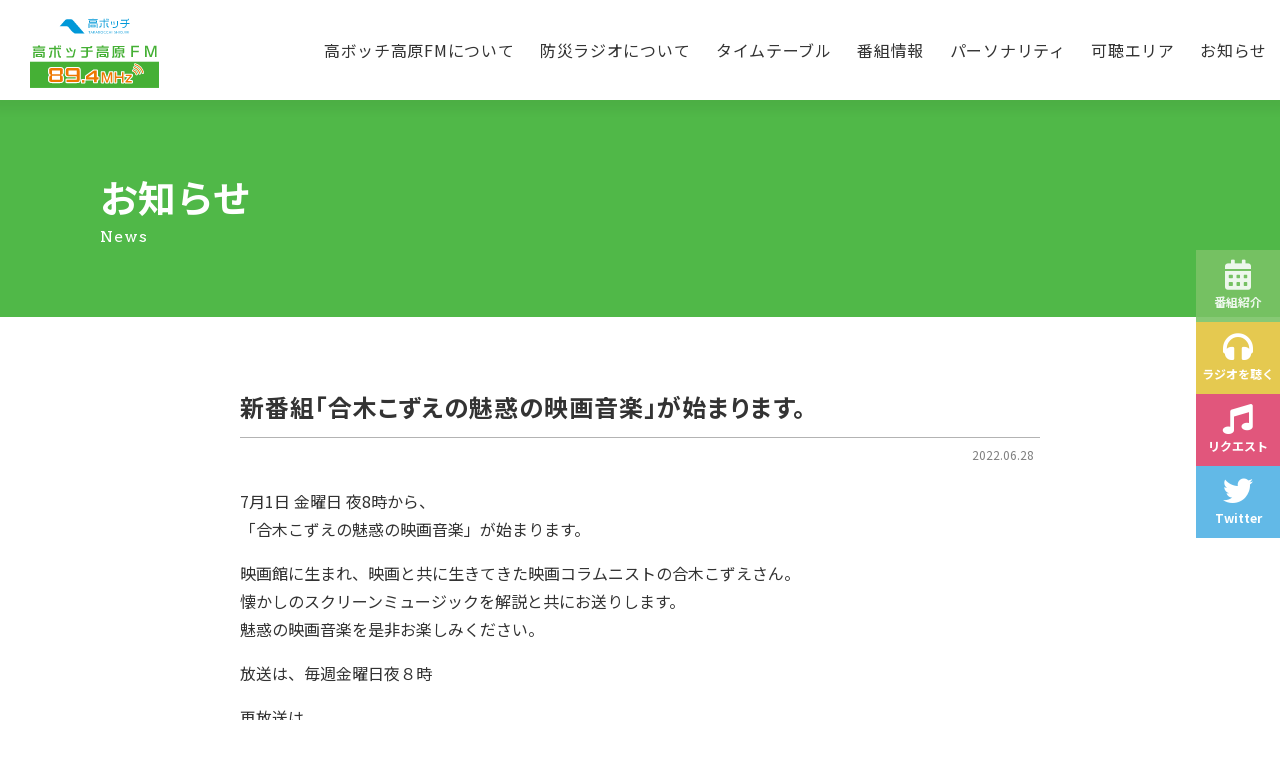

--- FILE ---
content_type: text/html; charset=utf-8
request_url: https://www.google.com/recaptcha/api2/anchor?ar=1&k=6Ldo1W0dAAAAAMg-dbw9KAy-MTC6JIcHTQDSNYGr&co=aHR0cHM6Ly9mbTg5NC5qcDo0NDM.&hl=en&v=PoyoqOPhxBO7pBk68S4YbpHZ&size=invisible&anchor-ms=20000&execute-ms=30000&cb=jf1mbl6z44oc
body_size: 48638
content:
<!DOCTYPE HTML><html dir="ltr" lang="en"><head><meta http-equiv="Content-Type" content="text/html; charset=UTF-8">
<meta http-equiv="X-UA-Compatible" content="IE=edge">
<title>reCAPTCHA</title>
<style type="text/css">
/* cyrillic-ext */
@font-face {
  font-family: 'Roboto';
  font-style: normal;
  font-weight: 400;
  font-stretch: 100%;
  src: url(//fonts.gstatic.com/s/roboto/v48/KFO7CnqEu92Fr1ME7kSn66aGLdTylUAMa3GUBHMdazTgWw.woff2) format('woff2');
  unicode-range: U+0460-052F, U+1C80-1C8A, U+20B4, U+2DE0-2DFF, U+A640-A69F, U+FE2E-FE2F;
}
/* cyrillic */
@font-face {
  font-family: 'Roboto';
  font-style: normal;
  font-weight: 400;
  font-stretch: 100%;
  src: url(//fonts.gstatic.com/s/roboto/v48/KFO7CnqEu92Fr1ME7kSn66aGLdTylUAMa3iUBHMdazTgWw.woff2) format('woff2');
  unicode-range: U+0301, U+0400-045F, U+0490-0491, U+04B0-04B1, U+2116;
}
/* greek-ext */
@font-face {
  font-family: 'Roboto';
  font-style: normal;
  font-weight: 400;
  font-stretch: 100%;
  src: url(//fonts.gstatic.com/s/roboto/v48/KFO7CnqEu92Fr1ME7kSn66aGLdTylUAMa3CUBHMdazTgWw.woff2) format('woff2');
  unicode-range: U+1F00-1FFF;
}
/* greek */
@font-face {
  font-family: 'Roboto';
  font-style: normal;
  font-weight: 400;
  font-stretch: 100%;
  src: url(//fonts.gstatic.com/s/roboto/v48/KFO7CnqEu92Fr1ME7kSn66aGLdTylUAMa3-UBHMdazTgWw.woff2) format('woff2');
  unicode-range: U+0370-0377, U+037A-037F, U+0384-038A, U+038C, U+038E-03A1, U+03A3-03FF;
}
/* math */
@font-face {
  font-family: 'Roboto';
  font-style: normal;
  font-weight: 400;
  font-stretch: 100%;
  src: url(//fonts.gstatic.com/s/roboto/v48/KFO7CnqEu92Fr1ME7kSn66aGLdTylUAMawCUBHMdazTgWw.woff2) format('woff2');
  unicode-range: U+0302-0303, U+0305, U+0307-0308, U+0310, U+0312, U+0315, U+031A, U+0326-0327, U+032C, U+032F-0330, U+0332-0333, U+0338, U+033A, U+0346, U+034D, U+0391-03A1, U+03A3-03A9, U+03B1-03C9, U+03D1, U+03D5-03D6, U+03F0-03F1, U+03F4-03F5, U+2016-2017, U+2034-2038, U+203C, U+2040, U+2043, U+2047, U+2050, U+2057, U+205F, U+2070-2071, U+2074-208E, U+2090-209C, U+20D0-20DC, U+20E1, U+20E5-20EF, U+2100-2112, U+2114-2115, U+2117-2121, U+2123-214F, U+2190, U+2192, U+2194-21AE, U+21B0-21E5, U+21F1-21F2, U+21F4-2211, U+2213-2214, U+2216-22FF, U+2308-230B, U+2310, U+2319, U+231C-2321, U+2336-237A, U+237C, U+2395, U+239B-23B7, U+23D0, U+23DC-23E1, U+2474-2475, U+25AF, U+25B3, U+25B7, U+25BD, U+25C1, U+25CA, U+25CC, U+25FB, U+266D-266F, U+27C0-27FF, U+2900-2AFF, U+2B0E-2B11, U+2B30-2B4C, U+2BFE, U+3030, U+FF5B, U+FF5D, U+1D400-1D7FF, U+1EE00-1EEFF;
}
/* symbols */
@font-face {
  font-family: 'Roboto';
  font-style: normal;
  font-weight: 400;
  font-stretch: 100%;
  src: url(//fonts.gstatic.com/s/roboto/v48/KFO7CnqEu92Fr1ME7kSn66aGLdTylUAMaxKUBHMdazTgWw.woff2) format('woff2');
  unicode-range: U+0001-000C, U+000E-001F, U+007F-009F, U+20DD-20E0, U+20E2-20E4, U+2150-218F, U+2190, U+2192, U+2194-2199, U+21AF, U+21E6-21F0, U+21F3, U+2218-2219, U+2299, U+22C4-22C6, U+2300-243F, U+2440-244A, U+2460-24FF, U+25A0-27BF, U+2800-28FF, U+2921-2922, U+2981, U+29BF, U+29EB, U+2B00-2BFF, U+4DC0-4DFF, U+FFF9-FFFB, U+10140-1018E, U+10190-1019C, U+101A0, U+101D0-101FD, U+102E0-102FB, U+10E60-10E7E, U+1D2C0-1D2D3, U+1D2E0-1D37F, U+1F000-1F0FF, U+1F100-1F1AD, U+1F1E6-1F1FF, U+1F30D-1F30F, U+1F315, U+1F31C, U+1F31E, U+1F320-1F32C, U+1F336, U+1F378, U+1F37D, U+1F382, U+1F393-1F39F, U+1F3A7-1F3A8, U+1F3AC-1F3AF, U+1F3C2, U+1F3C4-1F3C6, U+1F3CA-1F3CE, U+1F3D4-1F3E0, U+1F3ED, U+1F3F1-1F3F3, U+1F3F5-1F3F7, U+1F408, U+1F415, U+1F41F, U+1F426, U+1F43F, U+1F441-1F442, U+1F444, U+1F446-1F449, U+1F44C-1F44E, U+1F453, U+1F46A, U+1F47D, U+1F4A3, U+1F4B0, U+1F4B3, U+1F4B9, U+1F4BB, U+1F4BF, U+1F4C8-1F4CB, U+1F4D6, U+1F4DA, U+1F4DF, U+1F4E3-1F4E6, U+1F4EA-1F4ED, U+1F4F7, U+1F4F9-1F4FB, U+1F4FD-1F4FE, U+1F503, U+1F507-1F50B, U+1F50D, U+1F512-1F513, U+1F53E-1F54A, U+1F54F-1F5FA, U+1F610, U+1F650-1F67F, U+1F687, U+1F68D, U+1F691, U+1F694, U+1F698, U+1F6AD, U+1F6B2, U+1F6B9-1F6BA, U+1F6BC, U+1F6C6-1F6CF, U+1F6D3-1F6D7, U+1F6E0-1F6EA, U+1F6F0-1F6F3, U+1F6F7-1F6FC, U+1F700-1F7FF, U+1F800-1F80B, U+1F810-1F847, U+1F850-1F859, U+1F860-1F887, U+1F890-1F8AD, U+1F8B0-1F8BB, U+1F8C0-1F8C1, U+1F900-1F90B, U+1F93B, U+1F946, U+1F984, U+1F996, U+1F9E9, U+1FA00-1FA6F, U+1FA70-1FA7C, U+1FA80-1FA89, U+1FA8F-1FAC6, U+1FACE-1FADC, U+1FADF-1FAE9, U+1FAF0-1FAF8, U+1FB00-1FBFF;
}
/* vietnamese */
@font-face {
  font-family: 'Roboto';
  font-style: normal;
  font-weight: 400;
  font-stretch: 100%;
  src: url(//fonts.gstatic.com/s/roboto/v48/KFO7CnqEu92Fr1ME7kSn66aGLdTylUAMa3OUBHMdazTgWw.woff2) format('woff2');
  unicode-range: U+0102-0103, U+0110-0111, U+0128-0129, U+0168-0169, U+01A0-01A1, U+01AF-01B0, U+0300-0301, U+0303-0304, U+0308-0309, U+0323, U+0329, U+1EA0-1EF9, U+20AB;
}
/* latin-ext */
@font-face {
  font-family: 'Roboto';
  font-style: normal;
  font-weight: 400;
  font-stretch: 100%;
  src: url(//fonts.gstatic.com/s/roboto/v48/KFO7CnqEu92Fr1ME7kSn66aGLdTylUAMa3KUBHMdazTgWw.woff2) format('woff2');
  unicode-range: U+0100-02BA, U+02BD-02C5, U+02C7-02CC, U+02CE-02D7, U+02DD-02FF, U+0304, U+0308, U+0329, U+1D00-1DBF, U+1E00-1E9F, U+1EF2-1EFF, U+2020, U+20A0-20AB, U+20AD-20C0, U+2113, U+2C60-2C7F, U+A720-A7FF;
}
/* latin */
@font-face {
  font-family: 'Roboto';
  font-style: normal;
  font-weight: 400;
  font-stretch: 100%;
  src: url(//fonts.gstatic.com/s/roboto/v48/KFO7CnqEu92Fr1ME7kSn66aGLdTylUAMa3yUBHMdazQ.woff2) format('woff2');
  unicode-range: U+0000-00FF, U+0131, U+0152-0153, U+02BB-02BC, U+02C6, U+02DA, U+02DC, U+0304, U+0308, U+0329, U+2000-206F, U+20AC, U+2122, U+2191, U+2193, U+2212, U+2215, U+FEFF, U+FFFD;
}
/* cyrillic-ext */
@font-face {
  font-family: 'Roboto';
  font-style: normal;
  font-weight: 500;
  font-stretch: 100%;
  src: url(//fonts.gstatic.com/s/roboto/v48/KFO7CnqEu92Fr1ME7kSn66aGLdTylUAMa3GUBHMdazTgWw.woff2) format('woff2');
  unicode-range: U+0460-052F, U+1C80-1C8A, U+20B4, U+2DE0-2DFF, U+A640-A69F, U+FE2E-FE2F;
}
/* cyrillic */
@font-face {
  font-family: 'Roboto';
  font-style: normal;
  font-weight: 500;
  font-stretch: 100%;
  src: url(//fonts.gstatic.com/s/roboto/v48/KFO7CnqEu92Fr1ME7kSn66aGLdTylUAMa3iUBHMdazTgWw.woff2) format('woff2');
  unicode-range: U+0301, U+0400-045F, U+0490-0491, U+04B0-04B1, U+2116;
}
/* greek-ext */
@font-face {
  font-family: 'Roboto';
  font-style: normal;
  font-weight: 500;
  font-stretch: 100%;
  src: url(//fonts.gstatic.com/s/roboto/v48/KFO7CnqEu92Fr1ME7kSn66aGLdTylUAMa3CUBHMdazTgWw.woff2) format('woff2');
  unicode-range: U+1F00-1FFF;
}
/* greek */
@font-face {
  font-family: 'Roboto';
  font-style: normal;
  font-weight: 500;
  font-stretch: 100%;
  src: url(//fonts.gstatic.com/s/roboto/v48/KFO7CnqEu92Fr1ME7kSn66aGLdTylUAMa3-UBHMdazTgWw.woff2) format('woff2');
  unicode-range: U+0370-0377, U+037A-037F, U+0384-038A, U+038C, U+038E-03A1, U+03A3-03FF;
}
/* math */
@font-face {
  font-family: 'Roboto';
  font-style: normal;
  font-weight: 500;
  font-stretch: 100%;
  src: url(//fonts.gstatic.com/s/roboto/v48/KFO7CnqEu92Fr1ME7kSn66aGLdTylUAMawCUBHMdazTgWw.woff2) format('woff2');
  unicode-range: U+0302-0303, U+0305, U+0307-0308, U+0310, U+0312, U+0315, U+031A, U+0326-0327, U+032C, U+032F-0330, U+0332-0333, U+0338, U+033A, U+0346, U+034D, U+0391-03A1, U+03A3-03A9, U+03B1-03C9, U+03D1, U+03D5-03D6, U+03F0-03F1, U+03F4-03F5, U+2016-2017, U+2034-2038, U+203C, U+2040, U+2043, U+2047, U+2050, U+2057, U+205F, U+2070-2071, U+2074-208E, U+2090-209C, U+20D0-20DC, U+20E1, U+20E5-20EF, U+2100-2112, U+2114-2115, U+2117-2121, U+2123-214F, U+2190, U+2192, U+2194-21AE, U+21B0-21E5, U+21F1-21F2, U+21F4-2211, U+2213-2214, U+2216-22FF, U+2308-230B, U+2310, U+2319, U+231C-2321, U+2336-237A, U+237C, U+2395, U+239B-23B7, U+23D0, U+23DC-23E1, U+2474-2475, U+25AF, U+25B3, U+25B7, U+25BD, U+25C1, U+25CA, U+25CC, U+25FB, U+266D-266F, U+27C0-27FF, U+2900-2AFF, U+2B0E-2B11, U+2B30-2B4C, U+2BFE, U+3030, U+FF5B, U+FF5D, U+1D400-1D7FF, U+1EE00-1EEFF;
}
/* symbols */
@font-face {
  font-family: 'Roboto';
  font-style: normal;
  font-weight: 500;
  font-stretch: 100%;
  src: url(//fonts.gstatic.com/s/roboto/v48/KFO7CnqEu92Fr1ME7kSn66aGLdTylUAMaxKUBHMdazTgWw.woff2) format('woff2');
  unicode-range: U+0001-000C, U+000E-001F, U+007F-009F, U+20DD-20E0, U+20E2-20E4, U+2150-218F, U+2190, U+2192, U+2194-2199, U+21AF, U+21E6-21F0, U+21F3, U+2218-2219, U+2299, U+22C4-22C6, U+2300-243F, U+2440-244A, U+2460-24FF, U+25A0-27BF, U+2800-28FF, U+2921-2922, U+2981, U+29BF, U+29EB, U+2B00-2BFF, U+4DC0-4DFF, U+FFF9-FFFB, U+10140-1018E, U+10190-1019C, U+101A0, U+101D0-101FD, U+102E0-102FB, U+10E60-10E7E, U+1D2C0-1D2D3, U+1D2E0-1D37F, U+1F000-1F0FF, U+1F100-1F1AD, U+1F1E6-1F1FF, U+1F30D-1F30F, U+1F315, U+1F31C, U+1F31E, U+1F320-1F32C, U+1F336, U+1F378, U+1F37D, U+1F382, U+1F393-1F39F, U+1F3A7-1F3A8, U+1F3AC-1F3AF, U+1F3C2, U+1F3C4-1F3C6, U+1F3CA-1F3CE, U+1F3D4-1F3E0, U+1F3ED, U+1F3F1-1F3F3, U+1F3F5-1F3F7, U+1F408, U+1F415, U+1F41F, U+1F426, U+1F43F, U+1F441-1F442, U+1F444, U+1F446-1F449, U+1F44C-1F44E, U+1F453, U+1F46A, U+1F47D, U+1F4A3, U+1F4B0, U+1F4B3, U+1F4B9, U+1F4BB, U+1F4BF, U+1F4C8-1F4CB, U+1F4D6, U+1F4DA, U+1F4DF, U+1F4E3-1F4E6, U+1F4EA-1F4ED, U+1F4F7, U+1F4F9-1F4FB, U+1F4FD-1F4FE, U+1F503, U+1F507-1F50B, U+1F50D, U+1F512-1F513, U+1F53E-1F54A, U+1F54F-1F5FA, U+1F610, U+1F650-1F67F, U+1F687, U+1F68D, U+1F691, U+1F694, U+1F698, U+1F6AD, U+1F6B2, U+1F6B9-1F6BA, U+1F6BC, U+1F6C6-1F6CF, U+1F6D3-1F6D7, U+1F6E0-1F6EA, U+1F6F0-1F6F3, U+1F6F7-1F6FC, U+1F700-1F7FF, U+1F800-1F80B, U+1F810-1F847, U+1F850-1F859, U+1F860-1F887, U+1F890-1F8AD, U+1F8B0-1F8BB, U+1F8C0-1F8C1, U+1F900-1F90B, U+1F93B, U+1F946, U+1F984, U+1F996, U+1F9E9, U+1FA00-1FA6F, U+1FA70-1FA7C, U+1FA80-1FA89, U+1FA8F-1FAC6, U+1FACE-1FADC, U+1FADF-1FAE9, U+1FAF0-1FAF8, U+1FB00-1FBFF;
}
/* vietnamese */
@font-face {
  font-family: 'Roboto';
  font-style: normal;
  font-weight: 500;
  font-stretch: 100%;
  src: url(//fonts.gstatic.com/s/roboto/v48/KFO7CnqEu92Fr1ME7kSn66aGLdTylUAMa3OUBHMdazTgWw.woff2) format('woff2');
  unicode-range: U+0102-0103, U+0110-0111, U+0128-0129, U+0168-0169, U+01A0-01A1, U+01AF-01B0, U+0300-0301, U+0303-0304, U+0308-0309, U+0323, U+0329, U+1EA0-1EF9, U+20AB;
}
/* latin-ext */
@font-face {
  font-family: 'Roboto';
  font-style: normal;
  font-weight: 500;
  font-stretch: 100%;
  src: url(//fonts.gstatic.com/s/roboto/v48/KFO7CnqEu92Fr1ME7kSn66aGLdTylUAMa3KUBHMdazTgWw.woff2) format('woff2');
  unicode-range: U+0100-02BA, U+02BD-02C5, U+02C7-02CC, U+02CE-02D7, U+02DD-02FF, U+0304, U+0308, U+0329, U+1D00-1DBF, U+1E00-1E9F, U+1EF2-1EFF, U+2020, U+20A0-20AB, U+20AD-20C0, U+2113, U+2C60-2C7F, U+A720-A7FF;
}
/* latin */
@font-face {
  font-family: 'Roboto';
  font-style: normal;
  font-weight: 500;
  font-stretch: 100%;
  src: url(//fonts.gstatic.com/s/roboto/v48/KFO7CnqEu92Fr1ME7kSn66aGLdTylUAMa3yUBHMdazQ.woff2) format('woff2');
  unicode-range: U+0000-00FF, U+0131, U+0152-0153, U+02BB-02BC, U+02C6, U+02DA, U+02DC, U+0304, U+0308, U+0329, U+2000-206F, U+20AC, U+2122, U+2191, U+2193, U+2212, U+2215, U+FEFF, U+FFFD;
}
/* cyrillic-ext */
@font-face {
  font-family: 'Roboto';
  font-style: normal;
  font-weight: 900;
  font-stretch: 100%;
  src: url(//fonts.gstatic.com/s/roboto/v48/KFO7CnqEu92Fr1ME7kSn66aGLdTylUAMa3GUBHMdazTgWw.woff2) format('woff2');
  unicode-range: U+0460-052F, U+1C80-1C8A, U+20B4, U+2DE0-2DFF, U+A640-A69F, U+FE2E-FE2F;
}
/* cyrillic */
@font-face {
  font-family: 'Roboto';
  font-style: normal;
  font-weight: 900;
  font-stretch: 100%;
  src: url(//fonts.gstatic.com/s/roboto/v48/KFO7CnqEu92Fr1ME7kSn66aGLdTylUAMa3iUBHMdazTgWw.woff2) format('woff2');
  unicode-range: U+0301, U+0400-045F, U+0490-0491, U+04B0-04B1, U+2116;
}
/* greek-ext */
@font-face {
  font-family: 'Roboto';
  font-style: normal;
  font-weight: 900;
  font-stretch: 100%;
  src: url(//fonts.gstatic.com/s/roboto/v48/KFO7CnqEu92Fr1ME7kSn66aGLdTylUAMa3CUBHMdazTgWw.woff2) format('woff2');
  unicode-range: U+1F00-1FFF;
}
/* greek */
@font-face {
  font-family: 'Roboto';
  font-style: normal;
  font-weight: 900;
  font-stretch: 100%;
  src: url(//fonts.gstatic.com/s/roboto/v48/KFO7CnqEu92Fr1ME7kSn66aGLdTylUAMa3-UBHMdazTgWw.woff2) format('woff2');
  unicode-range: U+0370-0377, U+037A-037F, U+0384-038A, U+038C, U+038E-03A1, U+03A3-03FF;
}
/* math */
@font-face {
  font-family: 'Roboto';
  font-style: normal;
  font-weight: 900;
  font-stretch: 100%;
  src: url(//fonts.gstatic.com/s/roboto/v48/KFO7CnqEu92Fr1ME7kSn66aGLdTylUAMawCUBHMdazTgWw.woff2) format('woff2');
  unicode-range: U+0302-0303, U+0305, U+0307-0308, U+0310, U+0312, U+0315, U+031A, U+0326-0327, U+032C, U+032F-0330, U+0332-0333, U+0338, U+033A, U+0346, U+034D, U+0391-03A1, U+03A3-03A9, U+03B1-03C9, U+03D1, U+03D5-03D6, U+03F0-03F1, U+03F4-03F5, U+2016-2017, U+2034-2038, U+203C, U+2040, U+2043, U+2047, U+2050, U+2057, U+205F, U+2070-2071, U+2074-208E, U+2090-209C, U+20D0-20DC, U+20E1, U+20E5-20EF, U+2100-2112, U+2114-2115, U+2117-2121, U+2123-214F, U+2190, U+2192, U+2194-21AE, U+21B0-21E5, U+21F1-21F2, U+21F4-2211, U+2213-2214, U+2216-22FF, U+2308-230B, U+2310, U+2319, U+231C-2321, U+2336-237A, U+237C, U+2395, U+239B-23B7, U+23D0, U+23DC-23E1, U+2474-2475, U+25AF, U+25B3, U+25B7, U+25BD, U+25C1, U+25CA, U+25CC, U+25FB, U+266D-266F, U+27C0-27FF, U+2900-2AFF, U+2B0E-2B11, U+2B30-2B4C, U+2BFE, U+3030, U+FF5B, U+FF5D, U+1D400-1D7FF, U+1EE00-1EEFF;
}
/* symbols */
@font-face {
  font-family: 'Roboto';
  font-style: normal;
  font-weight: 900;
  font-stretch: 100%;
  src: url(//fonts.gstatic.com/s/roboto/v48/KFO7CnqEu92Fr1ME7kSn66aGLdTylUAMaxKUBHMdazTgWw.woff2) format('woff2');
  unicode-range: U+0001-000C, U+000E-001F, U+007F-009F, U+20DD-20E0, U+20E2-20E4, U+2150-218F, U+2190, U+2192, U+2194-2199, U+21AF, U+21E6-21F0, U+21F3, U+2218-2219, U+2299, U+22C4-22C6, U+2300-243F, U+2440-244A, U+2460-24FF, U+25A0-27BF, U+2800-28FF, U+2921-2922, U+2981, U+29BF, U+29EB, U+2B00-2BFF, U+4DC0-4DFF, U+FFF9-FFFB, U+10140-1018E, U+10190-1019C, U+101A0, U+101D0-101FD, U+102E0-102FB, U+10E60-10E7E, U+1D2C0-1D2D3, U+1D2E0-1D37F, U+1F000-1F0FF, U+1F100-1F1AD, U+1F1E6-1F1FF, U+1F30D-1F30F, U+1F315, U+1F31C, U+1F31E, U+1F320-1F32C, U+1F336, U+1F378, U+1F37D, U+1F382, U+1F393-1F39F, U+1F3A7-1F3A8, U+1F3AC-1F3AF, U+1F3C2, U+1F3C4-1F3C6, U+1F3CA-1F3CE, U+1F3D4-1F3E0, U+1F3ED, U+1F3F1-1F3F3, U+1F3F5-1F3F7, U+1F408, U+1F415, U+1F41F, U+1F426, U+1F43F, U+1F441-1F442, U+1F444, U+1F446-1F449, U+1F44C-1F44E, U+1F453, U+1F46A, U+1F47D, U+1F4A3, U+1F4B0, U+1F4B3, U+1F4B9, U+1F4BB, U+1F4BF, U+1F4C8-1F4CB, U+1F4D6, U+1F4DA, U+1F4DF, U+1F4E3-1F4E6, U+1F4EA-1F4ED, U+1F4F7, U+1F4F9-1F4FB, U+1F4FD-1F4FE, U+1F503, U+1F507-1F50B, U+1F50D, U+1F512-1F513, U+1F53E-1F54A, U+1F54F-1F5FA, U+1F610, U+1F650-1F67F, U+1F687, U+1F68D, U+1F691, U+1F694, U+1F698, U+1F6AD, U+1F6B2, U+1F6B9-1F6BA, U+1F6BC, U+1F6C6-1F6CF, U+1F6D3-1F6D7, U+1F6E0-1F6EA, U+1F6F0-1F6F3, U+1F6F7-1F6FC, U+1F700-1F7FF, U+1F800-1F80B, U+1F810-1F847, U+1F850-1F859, U+1F860-1F887, U+1F890-1F8AD, U+1F8B0-1F8BB, U+1F8C0-1F8C1, U+1F900-1F90B, U+1F93B, U+1F946, U+1F984, U+1F996, U+1F9E9, U+1FA00-1FA6F, U+1FA70-1FA7C, U+1FA80-1FA89, U+1FA8F-1FAC6, U+1FACE-1FADC, U+1FADF-1FAE9, U+1FAF0-1FAF8, U+1FB00-1FBFF;
}
/* vietnamese */
@font-face {
  font-family: 'Roboto';
  font-style: normal;
  font-weight: 900;
  font-stretch: 100%;
  src: url(//fonts.gstatic.com/s/roboto/v48/KFO7CnqEu92Fr1ME7kSn66aGLdTylUAMa3OUBHMdazTgWw.woff2) format('woff2');
  unicode-range: U+0102-0103, U+0110-0111, U+0128-0129, U+0168-0169, U+01A0-01A1, U+01AF-01B0, U+0300-0301, U+0303-0304, U+0308-0309, U+0323, U+0329, U+1EA0-1EF9, U+20AB;
}
/* latin-ext */
@font-face {
  font-family: 'Roboto';
  font-style: normal;
  font-weight: 900;
  font-stretch: 100%;
  src: url(//fonts.gstatic.com/s/roboto/v48/KFO7CnqEu92Fr1ME7kSn66aGLdTylUAMa3KUBHMdazTgWw.woff2) format('woff2');
  unicode-range: U+0100-02BA, U+02BD-02C5, U+02C7-02CC, U+02CE-02D7, U+02DD-02FF, U+0304, U+0308, U+0329, U+1D00-1DBF, U+1E00-1E9F, U+1EF2-1EFF, U+2020, U+20A0-20AB, U+20AD-20C0, U+2113, U+2C60-2C7F, U+A720-A7FF;
}
/* latin */
@font-face {
  font-family: 'Roboto';
  font-style: normal;
  font-weight: 900;
  font-stretch: 100%;
  src: url(//fonts.gstatic.com/s/roboto/v48/KFO7CnqEu92Fr1ME7kSn66aGLdTylUAMa3yUBHMdazQ.woff2) format('woff2');
  unicode-range: U+0000-00FF, U+0131, U+0152-0153, U+02BB-02BC, U+02C6, U+02DA, U+02DC, U+0304, U+0308, U+0329, U+2000-206F, U+20AC, U+2122, U+2191, U+2193, U+2212, U+2215, U+FEFF, U+FFFD;
}

</style>
<link rel="stylesheet" type="text/css" href="https://www.gstatic.com/recaptcha/releases/PoyoqOPhxBO7pBk68S4YbpHZ/styles__ltr.css">
<script nonce="vJrFT8DHSesWLbQpV-cu8w" type="text/javascript">window['__recaptcha_api'] = 'https://www.google.com/recaptcha/api2/';</script>
<script type="text/javascript" src="https://www.gstatic.com/recaptcha/releases/PoyoqOPhxBO7pBk68S4YbpHZ/recaptcha__en.js" nonce="vJrFT8DHSesWLbQpV-cu8w">
      
    </script></head>
<body><div id="rc-anchor-alert" class="rc-anchor-alert"></div>
<input type="hidden" id="recaptcha-token" value="[base64]">
<script type="text/javascript" nonce="vJrFT8DHSesWLbQpV-cu8w">
      recaptcha.anchor.Main.init("[\x22ainput\x22,[\x22bgdata\x22,\x22\x22,\[base64]/[base64]/[base64]/[base64]/cjw8ejpyPj4+eil9Y2F0Y2gobCl7dGhyb3cgbDt9fSxIPWZ1bmN0aW9uKHcsdCx6KXtpZih3PT0xOTR8fHc9PTIwOCl0LnZbd10/dC52W3ddLmNvbmNhdCh6KTp0LnZbd109b2Yoeix0KTtlbHNle2lmKHQuYkImJnchPTMxNylyZXR1cm47dz09NjZ8fHc9PTEyMnx8dz09NDcwfHx3PT00NHx8dz09NDE2fHx3PT0zOTd8fHc9PTQyMXx8dz09Njh8fHc9PTcwfHx3PT0xODQ/[base64]/[base64]/[base64]/bmV3IGRbVl0oSlswXSk6cD09Mj9uZXcgZFtWXShKWzBdLEpbMV0pOnA9PTM/bmV3IGRbVl0oSlswXSxKWzFdLEpbMl0pOnA9PTQ/[base64]/[base64]/[base64]/[base64]\x22,\[base64]\x22,\x22wo9aw7kmAXAow4AfUzPCusO8AR1fwq/DlDLDssKhwrXCuMK/wonDr8K+EcK5ccKJwrktAgdLDCLCj8KZdsO/X8KnHMKuwq/[base64]/CqFvDhEXCncKxdsOMwqhjesKqw6ciXcO/[base64]/DlsK1ITTCnzAtBcOcw4XDisKec0HDk1nCgcKsFMOZHW7DtMOvL8OJwr/[base64]/GsKqZlU2wpHDp8KuIsKTw7crwpYHwqHDvzHCjFEtXWUsXcOTw5cMP8OIw7LClMKKw6U6VSdzwofDpwvCuMKoXlVHB1PCtAXDnR4pRmhow7PDm3tAcMKqbMKvKiPCjcOMw7rDrS3DqMOKL2LDmsKswpBew64eQQFMWA3DosOrG8ORd3ldLcOXw7tHwq/DkjLDj2ktwo7CtsOZOsOXH3XDpDF8w6h2wqzDjMKyUlrCqUN5FMORwp/DtMOFTcO7w5PCuFnDiTgLX8K0bT99Z8KQbcK0wqkFw48jwq3CjMK5w7LComYsw4zCunh/RMOrwp4mA8KpP14jZcOyw4DDh8OXw6nCp3LCpcKKwpnDt3rDj03DoD/Du8KqLGjDtSzCnzzDoANvwopmwpFmwrXDvCMXwoHChWVfw4bDlE3CpmHCoTfDhcK0w4Mzw4zDgsKhJDnCiE/DtUJsHX7Di8OxwpTCgsOSMcK5w7kBwojDiQYhw7XCq3pTc8KCw5fDmMOgLMKswqoGwrTCgcOKbsKjwp/CmirCl8OLN1N7CE9gw5jCgwbCpMKIwpJOw57ChMO8wrXCksKNw4sWOjskwrwgwoRfPhsyQ8KkBUfCngpkbMOxwo07w4ltwqLClwjCqsKMOlTDpsKRwrhQwrscNsOAwpHCiVBLJ8K5woBgRFjChAZsw7HDvhnCisK9V8K/GcKyL8O2w54KwqvCg8OCDcO8wqnClsOtenUtwqg4wrvDg8OUEcOowrpRwq3DrcK4wo0KY3PCucKmQMOWNcOeZHltw6ckXys1wqvDr8KTwpBRcMKQKsOsBsKAwpLDnHLCsRJzw4bDhMKrw57DkyPDnmZZw70ecFDCnwVMasOow7p8wrzDkcK7YQsiBcOpPcOxwr/DgMKSw6LCg8OSDQPDsMOBXsK5w6rCoDjDvMO1OBRiwrckwoTDkcKKw5kDJsKeS1HDocKVw4TCs2vDmsOsVcOywq5mOi0aOTZAHQR1wpPDusKVXXRGw7HDuwAGw4tlFcO/[base64]/DpcOOwqY1OMOzEW5Nw5IDNcKFwrt9OsOww6l9woPDhX3DgcOePcOiQsK8PcKMZMK/ZsO8wrYTDAzDlCnDoC0kwqNGwoIRIlIXMsKLE8OeP8O2WsOabsOwwo3Cl3nCqcKAwpg2asOKH8K5wrwPBsK7SsOSwrPDnyA6wrQ2dBPDnMKkZsORP8ODwqB1w67CgcODEyBRUcKWJcOtaMKuBypCHMKww4TCoy3DpsOMwrtZEcKXBnIfQsOzwr/CmMODZ8O6w7Y/[base64]/wrHCgCM3ARLDhkxDwovDsUnCp8KNwockfcK0woBoNA3DnxDDm09hFcK6w7QafcO/FhARMygkLRXCglxyNMOtCsKpwq8IG3oKwq83w5LCtWVDC8OAasKJWTDDqA1qV8O3w67CsMOPGcO+w5J8w4DDrQIVNXUCIMOVIXLCpcOkw7InAcO7wr8yASUlw7DDtcO7woHCq8KIDMKMw58pS8KdwrnDgRXCg8OeEMKcw7MMw6bDjWY/RDDCsMKxMWNGGcOhIjV1EArDkAHDgMO3w6bDgSw/Fjs7FyXCg8OsQsKiRjkqw5UoFcOHwrNIJsO5BcOMwqtCXlMkwoLDucKdYGvDsMKXw5Juw5PCoMOrwr/[base64]/ecOVwoozw6BJwqFuwp/DkMKHcMKJwrZBw4h3TMOjHMOfw6zDjsK3UzVYw6bDmX0FbxBaEsK7SyNbwoDDuUTCvQRmaMKuecK+KBHCj0jDscO/w53CqsOZw4wYDVzCkhZYwps+Vgo7PsKJY2RTBknCizxpX0lHTmd6W0YCOhjDtQQSesKuw64Lw6nCuMOsBcOZw5saw6hQWlTCu8OBwpFuMS/[base64]/BMOow4QUwqRsV1Q7w6syMhnCgMKywojDnlxdw7JfbcKQJsOLN8KawpceKFY3w5/DtcKJH8KQw6bCtsO/Q1RMbcKkw6HDr8Kzw5/CvsKnH2rCosO7w5LDsG3DlSvDsAsgdw3DjMOAwpIpOMKjw6B2PsOKAMOuw40/UkPClAXCiG/CjX3Ds8OxBAfDlggBwqzDiyjCucKKImhdwovCjMODw4F6wrJcL2d9Vxhpc8KSw6JOwqgVw4vDuTNIwr8Fw6lJwpodw4nCqMKvC8OdNWNeHMKlwpQMKMOYw4/ChMKawoBFd8Oiw5VOBmR0acOndH/CoMKKwq5LwotKw7/[base64]/QCHDu8KDFyEDF0gTw7PCtxlgUMKLw4cqw6LCmsOcEyRpw67Ckhtfw6A0OnfCmVBKFsOEw7BHw5vCs8OAdsOYFj/DhVR6wqvCkMKpbnl7w73Ciiwjw47ClHzDpcK+w5sOC8Kkwoh9acOpAhTDhTNrwodow5wOwonCrjXDlcKVBAvDnGXDhyfChTLCkmcHwqcnWEXCkWnCqEgUGcKCw7PDvcK3DRzDrEl/w6PDnMK5wqxeA33DuMKyGsKFIsOowo9iHwjCrMK2YBjDhsKpLn16ZMO1w7XChT3ClcKgw4/CuDzCigYiw4jDg8KybsKww7zCrsKsw5nDpmfDry4tB8OwL3/CgH7Dn0EtJsK/cxQ5wqoXDTVGeMOdwofCuMOnd8Kewo/Drng+woEKwpnCogzDmMOvwp13wqnDoRXDjQLDjVxzZcOCLkXCkC3DijDCrcKowrguw7/[base64]/w6UJHsKewpHDvXHDuAXDisKxwojChwfDgsKGR8OAw4/CoW9yMsKywoQwfMOoAxNEe8Orw607w60Zw7jDhXVZwrrDtm8eS0QrNsKkUQM2LXLCp3JTTxF8Jws0OWfDpQzCrATCpDHDqcOjGyHClRDCtlccw4nDhyxRwoITw7TCjW7DoWc4cWPCkEY2wqbDvHnDpcOgfU/[base64]/[base64]/DoVbCt1xvwqHCocOcwrUhw4spw6jCkcOjw5xnY8K6IsKrZcKyw5rCuk5fWR0yw5PCqmg1wpjCnMKFw45cPMKmw55fw5fDucKFwqYTw70HaSgAI8KNwrIcw7h9dArDoMKlfEQ1w5sxVlDCr8Kbw4JTXsKAwrLDjTE4wohOw5TCiFXCrzxowp/DjzcTXXZvJS9eAMKcw7MEwqRvBcOswrMtwoJdXQ3Cg8KFw5VHw5JjNMO9w4PDuBINwr/DoibDjX5zKnVow7lVeMO+CcKSw4Few5MkDcOlw5DCjWLCmxDCrsO5w5nCncOGcQLDlQnCqSUuwqYIw51mbiUjwojDh8K+IntMTMK6w5p5aSADwpZEQmrCqVwKUcOnwrJywplbGsOzKsKCUB4qw6/[base64]/DjMOOJMO2LyJcwrfDiXnDrsOaI2LCisOjU2MNw5XDi2PDgR/DtTk1wrp2wpwuwrRgwrbCjlTCuiHDpRddw6cUw6IMw6nDpsK5wq/CkcOYMlnDhcOSSS9Fw4QHwp5pwqJFw7RbcG0Gw63DqsKLwr7CoMK5w4A5REtywoB/TF/Co8OjwrDCo8KdwrsYw5EQGnNKCjBsZl5Pwp5AwozCpMKDwonCvDjCisK6w6fDl1lJw5Bgw69Ww4zDigrDt8KNw6nCrMOSwr/Ctz0AEMKGaMKiwoJRYcKpwovDmcOrGsOgRsK7worCmXUNw6tcwrvDs8KcLcOjOHzCgMO9wr9rw6jDvMOQw6PDvDw8w5/[base64]/[base64]/DlMOHwofCgDhIJR/Dp2nDjMOpw73DgAPCjz7CiMKOaBfDtXDDsU7DkSTDlkHCv8KkwpI6NcOiVVbDrWhJUmbCp8K6w6Qswo0AYcObwqR+wpbCncObw5cswrfDkcKdw6/CtG7CgxQowqbDlwDCtw0+G0FhXm0Gw5dAGcOhwqNZw7xtwrjDgTbDqUlmKQVGw63CoMO7ICkmwqnCv8KLw6nCpsKACy7CssKBamDCrnDDvmvDrsOsw5vCly5MwpwWfj1cEcKyG0vDoAd7eU/DqsKqwqHDqMOgYybDmsO1w7ALHsOGw4vDgcOmwrrCssKvd8Khw4pQw5JOwojCqsKKw6PDrcOTwp3Dv8K2wrnCp01bCT7Cr8OYRcKsIRZqwrx/wpnCvMKow4PDhx7Ct8KxwqXDmyliKGUPDU7CkV7DhsOUw6lmwow5L8OCwpPChcO8wpk6w6d1wp8cwqBcwoZjB8OcFsKkF8KUDcOBw4IbLcKVdcO3woPCkgnCqMOnUEDCicOjwoR/[base64]/Dg8OsPFd/w5t5DsOGw6pVKMOXb8K3fsKcwqvCtcKFwo4RGsORw614VBPCqn9RMn3CogFlasKQQcO/ODJowoxXwpfDi8OiS8Ovw4rDrsOEQ8KwXMOSX8KTwpvDvULDmxovahIgwpXCrsO1CcKyw43CicKLIUwTaUVJNsOoQ03DhMOWEWTDmUAvR8KawpjDncOCw4QUVcO7UMK2wq5Kw7o6azLCl8ONw5HCmsOuUDMCw5QFw5/[base64]/CmMKOwq4kwrBfXsOjPSvCmA9+wozCjMOEwr/ChwPCnXs6LcKuYsOGecO4dcKmXFbCgBBePxstU17DvC1WwoLCvMOiYMKpw5QLOcO1IMKiUMK4fmAxZH5QanLCqnRQwqdJw5/DkXtZcMKsw6TDsMOOG8KTw4FPGUcSN8OlwrTCmS3DvHTCpMK3Ygltw7oKwoZFXMKeVADCo8O+w7HDgivCmGJUw6bDi1vDpQHChAdlw67Dq8OAwokYw7ARa8K1a3zCi8KDQ8ONwpfDk0o8wr/CuMKOUTASXMOfFk07dcOpQkPDosKVw5zDkmV/[base64]/Dm0F2WUTDhz3DuMKaDMKwYDwiw4p6Ii/[base64]/w4jDqiETw70Iwp7CvEfDuVdLdMKnw7U+woc0ClbDp8O5YG/DkkF4Z8KrKXjDl1zCtHTDmQ1XJcKDM8Kgw67DuMK+w6bDo8KtQ8K1w7DCnFnDomTDiS9ewoVAw4lvwrJdIsKEw6PDu8OjI8KKwoLCqi/DssKoXMKBwrrDu8O3w7nCgMK0wrlfwrZ1woJbQBDCj1PDo3oRSsORUsKGUsK/w4zDsj9Iw7Z6Ww/CvjIBw6wiJhjDrMKAwp3DgcKww4nDgklhw4bCpMODKMOpw5F4w4gpNcKxw7huOMK1wqzDlljCtcK6w4jCnikaZcKOw4JgOi7DksK1JELCgMOxB1x9WyrDi1/CkGhvw6YrLcKeTcOjwqHCj8OoI1PDvMOhwqPDg8Kkw4Vew7JYSsK3wrfChsKRw6jDhErCn8KtGh55YU/DnMKnwpoeA340wrbDuhRufsOzw7RLdsO3REHDoiDDlW3DnEszMDHDoMK1wr1NO8KgPzHCvsOgSXNIw4zDo8KIwrfDokTDhG5Uw44re8KYH8OMSWUDwoHCqV/[base64]/[base64]/DmnDDhMKqAGMxwpZVw4syMcOSwopxFVvCpT5Qw7INa8OwZlPCvT/DtwTCh3sZXsKSCcOXesOSJ8OaNMOYw40UAi94Iw/ChcObTg/[base64]/Cv1vDocKSd0XDqw8QZEcpwpjCrXvCi8OkwrzDnGoswq0Fw7cqwpkgLBzDlwHDqsK6w7nDmcKXWsKqfm5KShbDosOOPTHDuAg+w5rCjS1pwpI1BwZhXi8PwobCj8KiGiF+wr/Ct3tgw7APwoXCj8OBcz/[base64]/[base64]/Cm8KPRFgLQcOaD8OAwqUEw6NyV8KARG40wrLDrcKoMRfDrcKfL8KxwrFywoU1cg0CwpHCqjnDlzdOwqt2w4Y8FMOxwrUbLDjDhsK7VFEww7vDi8KFw5TDrMOXwqrDrEzDvxPCu0jDtGvDlcKHUEXChE4fP8Kbw6Vyw6/[base64]/DmsOMworDocKdwodvw6syw6rDtlTCiH9sacKJIUkhehnCu8OiCBPDh8OywrPDvRJxCnPCq8KawrVkSsKDwrgnwrc/KsOzbxUkKsKcw5RrRk5pwrIyMsKwwoACwrZWAMOZUxLDj8Onw6Ucw4PCjMO6LcK8wrBDf8KOVV/Dpn/CiWbCpFt2w78OXA9jKx/[base64]/CnMOleFVFwpjCpAXCrMKZfsOeUgAtZGTCvMOPwp3DgmDClHnDtcOaw6wyEMOAwoTDpzXCryE5w6VNMcOrw6LCh8OywojCk8OPfh/Di8OJJyXDujl+HMOlw4UdKl5yJyMDw6phw5A4UlUXwrPDgsO5TGzClycBVcOhMUXCsMKvesKGwqQLKSbDksOdew/Ci8KaOx14SMOGCMKaQMK3w4zCv8O5w55yWMOgHcONw5opZFbDmcKsbUXCuGNOw6UVw7ZaSyfCu2whwr5IaEDChALCnMOrwpM2w54jGcKTAsK7e8ONTMKCw5fDs8OEwobCpGY/woQ4MGY7SisCX8KjacKsB8KsdcOLVj8Gwos+wp7CpcKEAsOlb8O2wphYMMO+wq8Fw6PCq8Ocwph2w7wOw6zDqQEmSwfCl8OLdcKUwpPDp8KpH8KTVMOyH23DgcK1w7/[base64]/[base64]/Di3Jvw4nDiH/CmBzCncOXAMKrwpHCgVEaJjLDgmkwXsOoTsO8CGkoUjrDpHMiM0PCtx19w59SwrzDtMORR8OFw4PCg8O3wrLCrHBJLcKuTm7CqRtgw6nChcK7L2YNfsK/[base64]/Di8Kie8K7wp85wrvCqcK7QsOgfsKOwppjXGnCnAU3BsOsVsOTGsKkw6ssJnDDgMORScO3woTDisKAwot2BRFew6/[base64]/CmHPCvMKvw5vCicOqQcOaUUkCBEY0BEDCl0t7w5zCmXrCqsOrSQ9JVMOSTE7DnSDCjkHDhMObK8KhWxjDsMKtSxTCg8KZCsOtZX/ChXPDiCLCvzlIc8KJwqtVw4LDh8KQwpjCmUnCkhFwAl4OLkxLDMKdAwIiw5fDlMKrUDk1XcOeFAx+wq7DssKfwrNyw4TDhHzDsDzCosKIAHjDs1U/[base64]/d8KCAFoaTcKmwqHChX1KBcOlfsOtwrgnQcO0I0snOMOAfcKGw4PDqmRxaFRTw67DucKHMgHCsMKTwqDDhyDCmCPCkBnCtzwWwoTCtMKRw4LDkCEMBkNJwosySMK+wr1dw6jDl23CkwnDoA1eUHXDpcKNw6zDpsKyZxTDmCHCu2PCvXPCm8O2T8O/L8Odwr4RA8KKwp8jVsK3wq5sWMO1w6MzZl54L3/[base64]/w7teFWhvdHzDonvDmsOmLcKCfcOBw4w4BcO+J8Kxw4QTwrvCkcK7w7bDnDHDqcOnC8O0bClAUR/[base64]/DsxzCjG0lw5dvwpA4MRHDuEPDksOIwrM7K8OWwqzCksOfXR4Ew79AZiYsw7U7Z8Kuw5hyw51iwrI3CcK2CMO/w6NDXA0UL2/CtmF2B0HDpcK7LMK4OMOsNMKSGF4pw4EeRRjDoHzCq8Knwo7ClcKfw65NYV3DjsOFdU3DiQsbCGYNZcKMWsK8I8KUw67Ch2XDvcOBw63CpUsgFj92wrjDscKQCsOOaMKmw6oawovDksKSIcKNwpcfwqXDuhIkQSxXw4XDi3J2NMOzw6BRwrzCncKiM2xCC8KGAgHCoW/Ds8OrLcKnNB7Cp8OVw6LDmxnCssKcYxg7wql7aDHCoFMdwpJ/I8KQwqhjV8O1RCfCkEVHwrsOw7fDgW5YwqBeKsOlZEvCnifChX5yBGxUwqVBwo7Ck0J6wrcew5Y5eDrCicOqN8OlwqrCuksEZAdxMRnDv8ORw7fDgcOEw6pSUcOsXGl/[base64]/CsKeeTcXYWwjwoU/wrvCs10pw63ClsKfUTzDrcKIw6DDlMOCwqrCvsKzwrBMwpdpw7nDoFdYwqvDhWJDw7zDj8K5wo9iw5jDkQUiwrDDiTjCscKiwrUhw5guWMOzJw1uwofDhAvCk27Dm1jDmEjCvMOcC39FwoE8w6/CvwHCisOWw50jwoJLH8K8wpjDisKAw7TDvBY6w5jCtsOdLF0dw4fCo3tiMUAsw73Cv3pICXTCnQ7CpEHCu8O/[base64]/CjMKJw74qPcKAQHzDv8Ohw6HCiMOnwpXCoRvDsT7CpsOmw6zDosOjwpUkwpAdDcOvwoNSwpRWGcKEwo5UUsOPwplMacKfwotNw6Zkw6rDjy/DnC/[base64]/Dv2FfMMK9HsKhLsKwXil7K8O2VcOcwpEyQ0LDlzvCpcKBai4bFzoVw5wjFMODw6N/w7nCp1Frw5TDiiPDgsOaw6HDsSPDsU7DvjNTw4fDpS4MGcOSeE3CoATDncK8w4YlJT1ww6ExIcKSasK1KDlWEx/Dg3HDgMK3W8ORdcO8B0PCjcK3PsOWYF/DjivCjsKVMsOLwp/DriBUSxsywpTDrMKkw4vDm8Olw5bCh8KweiVzw7zDlFXDpcOUwpkDYH3CpcODbiJ+wrfDucKbw78qw6XCqDAqw5UpwrZkc1bDvAYFw5HDncO/EcKsw5VuJgFMZwPDvcK7LVfClMOdNXp5wobCi1BJw7PDhMOkS8O7w6nCr8OSeDosbMOPwoYwU8Olbl1jF8Onw6PCkcOjw5jCrcK4H8K3wrYMI8KSwr/ClzzDq8OdfEfDpB8TwotIwr/[base64]/CtQhUGlvCsRFPw4JpwqplE8OwTcOswp3Di8OXT8KSw60dMHUbI8KCw6TDuMO0wqsew4Ihw7jCs8KZY8OLwrI6Z8KewrIPw4PCrMOtw7lhCsOBLcO+eMO9w7xQw7p0w6JAw6TCjwgaw5PCosKlw5d7NMK0AHrCp8K0f3/CgkbDscK6woPCqAkww6nCk8O9YMOtfMOww5cwAVtGw63DkMOfw4gWZ2vDscKWwo/CsX40w7LDi8O8S3TDlMOmBznDqMOzaR3Cs1xAwojCrg7CmmNawr44fsK1dx5bwp/CvsOSw5XDjMOOwrbCt0Z8bMKxw4HDrsOAEHBKwoXDo04dwprDgFdGwoTDh8O4VUrDu0PCssKHP2d5w6fCo8ONw4d2wrTCh8Oawrlpw6/[base64]/Ci8Kvw61oecOew5vCrjLDixXDm1piLA3CqXU2diY7wqZacsOoXBw3ehfDsMO6w4N+w6UAwovDgULDuTvCsMKbwoXDrsKVwooTU8OQVMOFdlUmFsOlw77DsWMVK0zDqMOZaXnCn8OQwo0Mw5/DtUjCp2bDpAzCmlnCgsOXTsKcUsOpO8O5BsKtN08kw58nwqx+AcOIG8OIQgAjwpTCjMKEwpvCoQ5Iw6dYw4fDpMOvw6kjbcO1wprDpx/ClRvDu8KQw5p8EsKkwqYMw7DDg8KZwpPCvTfCvCVYLMOdwpRLUcKFFsKpVztxGVd9w5fDmMKtT1VqVsOvwqBRwo4/w5IONzFTdBIOD8KuW8OJwqjCj8K1wpDCrDrDnsOZGsKhPMKxGcK2w5fDhsKLw7TCpDDCiCgmO1NNX1HDmsKYXsOzN8KFJ8K/wpFiL0BASEPDnAXCg3h5wq7Dv15KVMKBw6bDicKGw4xvw5k0wpzDgcKfw6fCq8OzLcOOw4jDlMOxwpg9RA7DicK2w7XCqcO8OkbDtsKAwpPDjsKxfgbDuxF/woxJZMO/wqLDlxgYw4ABacK/LFwiH1VEw5XChx9yFMKUYMKjFzMOX0IWP8OOw6nCqsKHXcKwfwQ2CVLCsgIxKgPCvsKcwpfDuRzDtmbDkcKOwrvCsC3DnjHCpcODOcKfEsKnwrbCg8OKP8KsZMO+wp/CswrCgkvCsW84w6zCvcOyIU55wrzDkU9/w79lw7Now7svU08Cw7QowpxlDnh2SRTDmkTDnMKRbwdRw7gnbFPClEgUYsO9B8OYw7zChxbCnsK5w7HCssO1ZcK7GSvCo3Rnw6vDkhLDisO0w7JKwqnDp8K6YQ/CtRlpw5HDvyg7ZTHDrMK5wowSw4TDsiJsGsOCw5xIwr3DtMKyw4XDrG9VwpPCrMK4wrtqwrpYIsK6w7/[base64]/w6XCuSgrw69meUwuI1/Ds8OodsKJw5lbw7XDlArDn3zDi39YYsKdWHciNAR/TsK/C8OXw7jCmwjCi8Kjw49HwoXDvCvDj8OUQMOsWcOAMS5zfnxbw580YiLCucKyXDcxw4vDqExGRsO9Z27DiRzCtjMtI8OeYgfDtMOzwrXCk18QwovDgSpyEMOOKW08UEPDvcK/wpRWcRDDksOywr7CtcK4w78HwqHDv8OGw4bDsVXDr8KRw7zDnGnDncKPwrDCoMOWWGbCtcKXDMO3wpYaasKbLsOiQ8KoEUgVwrMXScOTLmvDm3jDq23CqMO3Zx3DnVDCgMOswrbDqkfCq8OqwrEuF3Eawqhrwpsfwo7Cm8K/ZcK4L8KEJh3CrcOwYcOZThhPwojDu8KYw7vDjcKDw5vDqcKAw6tMwovChcOlU8OQNMOcwpJuw7E0wpIIA3HDpMOsV8Opw5gww4xzwpUbGHBhw5dKw7RiIcO4LGBtwrDDnsOww7TDgcKbbD/DoTHDiSLDnUHDoMK9GsOddyXCisOCCcKrw7FyDg7DnkDDuj/ChQkTwoLCmRs5wrfCh8KuwqhcwqR/CH/CqsKPwr0EOHcOU8K+wrfDnsKuKMOQEMKdwpIjLMOvw7bCq8O0Nl4qw5HCph0QVjFewrjCl8OxH8KwKgfCtQhWwrhhZUXCm8OlwoxsezUYAsOJwpQLJcKqLcKIw4JZw5RdfATCuUt+wqzCq8KzdU4jw6dpwoUxF8Kkw6HCkyrDq8OEQ8K5wrfClhkpcx3Di8K1wr/[base64]/w6PDnFfCjDbCucK1w4XDqsOwwoE4wrM4CA4pw5UgfjZowrnDuMONBMKUw43DosKTw48VZMKHETRWwr8wJ8Kqw6o+w45gZsK7w7NQw4MHwpjDocK4BgDDvm/Co8OVw7TCvCl/GMOyw5vDvCQ/[base64]/CvMKJw53CkGw7wqvChcOfBF9fL8KbezLDsyfDli3CjsKLDcK5w53DgcKhYG/CgcO6w5I/JcOOw6/DqnHCnMKRGC/[base64]/CqsKlwqPDpMOoBhnDhMKmwoHDthbDpcKRDsKGw4bCscK9wp7CrAlBOsKhM19Ow70Pw7Rcw5Ebw6wYwqjDhWpeI8OAwoBKwoh0G2EjwqvDhiTCvsKDwrTCoWPDjMO/w7nCrMOdUXoQHVJUb1MnMcKEw6PDvMK/wqo1AVsNPMKMwrMMUX7Cu31FZEPDmidqME4mw53DosKvUwJ2w7Fxw5h+wr3Ds0TDp8OgUVjDn8Ouw6RLw5IZwp0Jw7LCkCprZ8KEe8KiwptAw4kZJMOAQwQGOnXCuAXDhsOvwrfDh1Nbw6DCtl7Dt8OECEnCqsOxK8Ogw4g8A1/ChUkBWlDDvcKOa8KMwoMnwokNECdlw7TCrsKcBsKwwrV9worCtsKQSMO6EgA8wqo+QMKVwqzCiTzCh8OOVsOKf1TDuGNwBMOGwrMQw7zCncOmcU9YbykYwrxawqo/T8Ksw4Adw5TClEBDwqfCpl97wpbCnw9CasOLw5PDvcKWw4zCpAtSA3fCp8OHcQ9VcMKbMyLCiVPCmsO5aFzClClbBXLDpibCvsOawrDDpcOvBUTCsA42wqDDtXQYwoHCtMKlwqc6wrnDnC9HBCLDrsOgw6JyEcOCwpzDpH3Dj8Ondj3ChVppwp/[base64]/DrcONw5HDs8K5QMOawp0RbxPCl2HCksKiUMOpw6fDnsKjwp3Cp8Ohwq7DrVpqwokackrCsSB6QkfDgTzCscKGw4XDm0ELw7Jaw4UHwpQ9V8KSDcO/TCbDrsKcw7JiBRB/YsOPDhI8XcK+wp1eZMOsOsKGbsKSSl7DhmQ2GcKtw4V/wobDvMOlwqPDvMKnbzFxw7cdMcOpwpnDssKQKMK0E8KJw79Hw4hKwpvDowHCocKvTWMZb2LDgmvCiGUWU31bekDDlkXDrXzCjsOdXChYQ8KHwoHCuFrCkjzCv8KLwpLCvcKZwplnw4ktI0nDukPCkW/DlCDDoi3CucO0KcK6csK1w5LDrWcsV2XCpsOQwo1/w6RfImjCmjQEKThlw5BnKD1Ew6Uhw6LCkMOIwohBacKUwqRNLntQY1/DqcKBN8OHQcOjRxZIwq9ddMKJa094wowYw6AOw6zDh8O6wpM9QFzDr8Kow43CjAt/[base64]/EsOldcK7woQWSMK5w5XDrE9pMl7CrjtFw7ZPwrTCjWDCtSsRw6Vxwp3CiF7CrMO+eMKEwr/CgClAwrfDqHVuc8KBX0E7w4Nrw5oKwoFiwrFsScO8J8OXTMO+bMO2FMO4w7bCq0XCkH3DlcKfwo/DpsOXenTDkU0awpPCqsKJwrzCo8KCTzNkwqIFwoTCvh9+GsOnwpvDlTQdwrcPw7EkZMKXwq3DvEdLfWFsbsObJ8O7w7dlAMOwBVPDosKUZcKNN8Onw6oXE8ObPcKewoB4FgfChXrCggVYw40/[base64]/DpsKuw7oNwrvCqgvDsMKdHsOYA8KcAMKUQ2ENw4puCcKaNXfDr8KdZSDCiT/DtRICGMO8w5A2w4AOwrt5wop6w41DwoFYInkOwrh5w5ZXfVTDvsKnHcKocsKVYsKYTcOeaDzDuSRhw6NAZhDCjMOjLE0VRcKsBmzCosOVZ8OuwpbDo8K5aBDDl8K9Ig3ChcKHw4TCk8O3w6waWsKCw6wUDwXCmQbChGvChsORY8KcJcOFf3kdwovDrQh/wq/[base64]/Ci8OxOMK0wp/CuMOvwoU9WMKtw6g5YRPDlzQKUsOlw5LDv8ONw6wzQV3DvybDm8OlelfDpRJ2XcKHAGHDg8O8f8ODGMKkwrhdYsO4w5fCjsKNwofDgiIcHgXDpFgnw7hPwoclZsOqw6DDtcKCw79jw4HCvz1ewpnCm8K/w6nDhH4Kw5d9woVURsO4w7PCkX3Cj3vCmsKZbMKfw4PDrMKpVsO+wrTCssObwqIgw7NhUlXDrcKlOyhUwobCusKUwqLDlMKAw5pcwqPDpMKFwo8jw73Cp8O2wqLCvsOuLCYkS2/Dr8KnBMOWWC7DqUEXbUXCjy9rw4LCrgHCnMOXw4wpwpdGJQJtIMKHw4wZXEN2wqXDuzYHw7PCnsOyVj8uwq8xw43Co8O0JcOjw7fDjzsGw4TDmMOiD3DDkMKxw5fCphMdGgtWw6ArU8KJbnvDpT3DvsK4c8KhG8OSw7/[base64]/[base64]/CoRUhw5vCksKra8KLw6J/w53CpsOXJiZObsKUw5jCqcOzDw8scsO6wow9wpDCqW3CiMOKwrVaX8KFbMKjOMKpwr7DocOjZnENw7kIw61awrvCq1TChcKeF8OCw6TDiQ4Dwq9/wq19wpdQwpbDvUfCsVrCmSgNw6rCrsKWwo/DqWvDt8Oww7fDogzCixTCvHrDhMOjbmDDuDDDnMOzwqnDisKyEMK7ZcKgU8O/[base64]/CnhYgAgzDtD7Co3sgwq8Jw6nCgxE8acOVPcOdUcOhw4XDogU+SxjCrsOBwoJpw6E/w4/[base64]/bcOTw5c9wo8RO8ObUcKtw7zDv8KXb8KCw7JRw73DpsO8DRcTKsKsIDLCmsOEwoZlw7B6wpYFwrbDmcO4e8Krw53CmcK1wq0TRkjDqMKNw6HChcKLPgVmw7fDh8KUSlTCiMOgw5vDuMO/w4jDtcO2w5sswpjCuMKiZMK3UsOYQ1DDjkvCicO4HS/DgMKRwq/DjMOoEG0CD2dEw5dGwrtXw65lwpNzKBXCkirDthnChX8DSsOSVgQNwpVvwrPCjyrDuMO6woA9EsKqTiXDrQrCmcKDXknCgmTCrAgzQcOUeVsjWnzCi8OZw6c6wr0oE8OWw7zChCPDqsKEw4BrwonCqXjDnj0zdB7Cpn8UXsKBJcKgYcOia8OoJ8O/YWHDtsKIEsOxw4PDsMK3PMOpw5tMB2/Ck1TDkADCsMODw7sTAkLCnxHCrHV3wo55w6hcw6V5UmlMwpkbMsOZw7V8wrBoW1zDjMOnw73Ds8KgwqpDVF/Dgyw2RsO2asONw701wpjClsKAK8OVw4HDhHjDnyvCmVLCgGrCs8KuJFPCnjZPJyfCkMOXwrnDrcKIwozCn8OAwpzDkRhbODxkwqPDijpjY2UaMXs2W8OYwrHCqBw6wqzDpxkzwoUdaMKzH8OpwonCvsO6fi3DocKzKXZFworDm8OnUD48w7snW8OMwr/Di8KzwoE/w59Fw5HCusKkR8OyfkJFAMOqwpxUwqbDqMKcEcO6wpfDuVfCtcK+R8K9acKUw61zw4HCj2cnwpHDjMKIworDvF/CrsK6TcKsHjJSNQNIYTtiw4BQW8KpO8Okw6TCp8OPw6HDiyjDrMK8IjbCrnrCmsODwoNMOwoFwr9Uw5taw5/[base64]/E2TDtTMdBsOjH8OhbMK0V2o8RQkuw6zDjHoowogJdcOXw6DCu8OUw5hBw592woHCgcOjKsKdw4NvWSPDr8OtO8OpwqYKwpQ8w6zDt8OmwqUvwpXDj8Kxw4hDw6/[base64]/Dmz/DvhdIPMKuwqw9GMOkQkvDmMKYwoB5wrjCnMK/WALDkMOtwqEHw6EOw77Chw8APMKBQjVsGxrCpMO3cAQnwp/[base64]/[base64]/DtMKFw7hjFTpSAMOuYMKKOBU0KFTDrk3DmAoQw5jDqMKtwqlCcibChQt+PsKwwpnCtwjDvyXCn8KXXMOxwpYhRsO0ZXpowr9pGMOIdBZ0wrTDl1IcRjhWw6vDqGIwwqIIwr4HJVZUWMKYw7V4w5oyUsKywoQcN8KJX8K2Nx/Dt8O5WxFqw4nCjcO5ci82PRrDm8OGw5hDVhMVw5Q8wqjDocOlX8Ogw6Avw4fDpwTDj8KXwrTCusOnYMONA8Olw4rDtMO+UMKrSMO1wrPDuDPDtW/CiE1QTTbDp8ODwq/DkzTCqsOPwqx3w4PCrGEew7LDqw8yXsK6Yn3Dql/DoCPDlAjDi8Klw7F8bsKrZcO9KsKlJcKbwrPCj8KWw7dLw5Z4w7NLUHnCmzbDmcKSaMOaw6wiw4HDik7DoMOXBGcXO8OJNMKwB3fCr8OGBSkCNsOYw4BREnvDiVdRwo8/dsK+Gmspw53DsgvDiMOnw4A5OsO/[base64]/[base64]/DpE9ww7NewqDCpMK1w4XDhChHYMKQw4/DusOfD8OeF8Kqw7I4wrLDv8OCb8ODOMONV8KYbGLCthlRw4vDu8Ktw73DpiXCgsOlwrxgP3PDul1Rw69zTFnCggDDicOdQUJcT8KQK8Kuw5XDpGZdw77ChSrDkj/Dg8KewqlzdX/Cl8KcaTZVwpU8wr4ew7bCmcKJdix5wrTCjsKyw6wBFGXCgcKrw77CoFZlw7LDgcKqIhVLYMOpNMK+w4HDthHDiMOWwpXCocOeRcOXAcK5U8O5w6nCmhbDlEp1w4jCt1hCfm50wrF/WTMDwrDCgGrDu8K4ScOzdMOVVcOnwrDCjMOkSsO2wrrCuMOwTsOsw73DsMKpeBrDnCXDpVzClxV4KVUbwonDjybCusOOw5DCqsOqwq9SK8KOwrVVJzdAwpQpw5tWwqLDr1ISwoTCuyEBOcOXwrbCrMOdRUnClcK4CMOjBcK/GBsmYEvCgcKuccKkwqlHw6nCsj8RwrgZw4vCgMOaaT9MO24Ew6DDqz/CvT7DrW/DrcKHBsKnw5DCszTDvsKUGxrDkzEtw5AbdMO5w63DjMOGF8KHwoDCm8KkHVXCrWbCnDnCp2rDsikww4IeacOlWcKow6AiYMKQwrPClMO9w68NMw/[base64]/Xy0MJDcoN8KNw7fDohDCszPCmRA0wpAlwrvDnSPChTRCX8OEw7fDqVzDiMKbKDjChiJywq3CnsOTwpNhwoI7QcKlwqPDlMO3Az5yeRDDiiAZw40cwppVF8OJw43Dp8OewqcFw7wlQCgDUknCgcKzEzvDvMOhG8K+QzHCncK/w7LDqMKFNcOOw4IfbTFIwpjDosOzAljCucO+wofCqMO2w4lJKcKUXRkyB0kpPMOiKsOKcsOQaGXCsDPDuMK/w4ZeHHrDkcOnw6bCpAsER8KewqJ6w6kWw7shw6TDilsbeD3DjGzDicOABcOawqtwwpbDhMOnwonClcOxBHsuZlHDknx8wozDtSkQJsOgEMK0w6rDg8Ofwo/Dl8KFwrI4esOhwqTDo8KcRMKaw7QIbMKmw6XCqsOXYcK0EQHCjjDDiMOsw7tLekQlXMKRw5LDp8KgwrNWw4pmw7kowoVCwoQYwpxmB8K7BXUCwrDCoMOgwpnCu8OKfjgtw4/CncOfw6dMQirCisOzwp49X8K1fQRRDMK9Kj5Nw7J8NsOXCy9TWMKywphfFsOoRA/[base64]/AMKzKkVeUcO4FMK1w7vCsHfCi8K0MsK1w63DusOSw7lWeVDCrsKt\x22],null,[\x22conf\x22,null,\x226Ldo1W0dAAAAAMg-dbw9KAy-MTC6JIcHTQDSNYGr\x22,0,null,null,null,1,[21,125,63,73,95,87,41,43,42,83,102,105,109,121],[1017145,217],0,null,null,null,null,0,null,0,null,700,1,null,0,\x22CvYBEg8I8ajhFRgAOgZUOU5CNWISDwjmjuIVGAA6BlFCb29IYxIPCPeI5jcYADoGb2lsZURkEg8I8M3jFRgBOgZmSVZJaGISDwjiyqA3GAE6BmdMTkNIYxIPCN6/tzcYADoGZWF6dTZkEg8I2NKBMhgAOgZBcTc3dmYSDgi45ZQyGAE6BVFCT0QwEg8I0tuVNxgAOgZmZmFXQWUSDwiV2JQyGAA6BlBxNjBuZBIPCMXziDcYADoGYVhvaWFjEg8IjcqGMhgBOgZPd040dGYSDgiK/Yg3GAA6BU1mSUk0GhkIAxIVHRTwl+M3Dv++pQYZxJ0JGZzijAIZ\x22,0,0,null,null,1,null,0,0,null,null,null,0],\x22https://fm894.jp:443\x22,null,[3,1,1],null,null,null,1,3600,[\x22https://www.google.com/intl/en/policies/privacy/\x22,\x22https://www.google.com/intl/en/policies/terms/\x22],\x22v9K1bALLNLgaP1lFWkLRP8xXy3Yp96Rb2VL2mSzYl5Y\\u003d\x22,1,0,null,1,1768529141292,0,0,[15],null,[197,148,218],\x22RC-W-jSa63YycKxgw\x22,null,null,null,null,null,\x220dAFcWeA4k7-fAwKA1PzP6uEt_Y8hU8-Zlfb4_3A0WoPp825J7BacNeVsDtFEKQitUh4qZAxz25iTOfbkySns-Mi2PIskqCZpwKA\x22,1768611941251]");
    </script></body></html>

--- FILE ---
content_type: application/javascript
request_url: https://fm894.jp/wp-content/cache/autoptimize/js/autoptimize_single_37daf4528bac9434fb1861661d22109a.js?ver=5.9.12
body_size: 43926
content:
!function(e,t){"object"==typeof exports&&"undefined"!=typeof module?module.exports=t():"function"==typeof define&&define.amd?define(t):e.Swiper=t()}(this,function(){"use strict";var p="undefined"==typeof document?{body:{},addEventListener:function(){},removeEventListener:function(){},activeElement:{blur:function(){},nodeName:""},querySelector:function(){return null},querySelectorAll:function(){return[]},getElementById:function(){return null},createEvent:function(){return{initEvent:function(){}}},createElement:function(){return{children:[],childNodes:[],style:{},setAttribute:function(){},getElementsByTagName:function(){return[]}}},location:{hash:""}}:document,O="undefined"==typeof window?{document:p,navigator:{userAgent:""},location:{},history:{},CustomEvent:function(){return this},addEventListener:function(){},removeEventListener:function(){},getComputedStyle:function(){return{getPropertyValue:function(){return""}}},Image:function(){},Date:function(){},screen:{},setTimeout:function(){},clearTimeout:function(){}}:window,l=function(e){for(var t=0;t<e.length;t+=1)this[t]=e[t];return this.length=e.length,this};function E(e,t){var i=[],a=0;if(e&&!t&&e instanceof l)return e;if(e)if("string"==typeof e){var s,n,r=e.trim();if(0<=r.indexOf("<")&&0<=r.indexOf(">")){var o="div";for(0===r.indexOf("<li")&&(o="ul"),0===r.indexOf("<tr")&&(o="tbody"),0!==r.indexOf("<td")&&0!==r.indexOf("<th")||(o="tr"),0===r.indexOf("<tbody")&&(o="table"),0===r.indexOf("<option")&&(o="select"),(n=p.createElement(o)).innerHTML=r,a=0;a<n.childNodes.length;a+=1)i.push(n.childNodes[a])}else for(s=t||"#"!==e[0]||e.match(/[ .<>:~]/)?(t||p).querySelectorAll(e.trim()):[p.getElementById(e.trim().split("#")[1])],a=0;a<s.length;a+=1)s[a]&&i.push(s[a])}else if(e.nodeType||e===O||e===p)i.push(e);else if(0<e.length&&e[0].nodeType)for(a=0;a<e.length;a+=1)i.push(e[a]);return new l(i)}function n(e){for(var t=[],i=0;i<e.length;i+=1)-1===t.indexOf(e[i])&&t.push(e[i]);return t}E.fn=l.prototype,E.Class=l,E.Dom7=l;var t={addClass:function(e){if(void 0===e)return this;for(var t=e.split(" "),i=0;i<t.length;i+=1)for(var a=0;a<this.length;a+=1)void 0!==this[a]&&void 0!==this[a].classList&&this[a].classList.add(t[i]);return this},removeClass:function(e){for(var t=e.split(" "),i=0;i<t.length;i+=1)for(var a=0;a<this.length;a+=1)void 0!==this[a]&&void 0!==this[a].classList&&this[a].classList.remove(t[i]);return this},hasClass:function(e){return!!this[0]&&this[0].classList.contains(e)},toggleClass:function(e){for(var t=e.split(" "),i=0;i<t.length;i+=1)for(var a=0;a<this.length;a+=1)void 0!==this[a]&&void 0!==this[a].classList&&this[a].classList.toggle(t[i]);return this},attr:function(e,t){var i=arguments;if(1===arguments.length&&"string"==typeof e)return this[0]?this[0].getAttribute(e):void 0;for(var a=0;a<this.length;a+=1)if(2===i.length)this[a].setAttribute(e,t);else for(var s in e)this[a][s]=e[s],this[a].setAttribute(s,e[s]);return this},removeAttr:function(e){for(var t=0;t<this.length;t+=1)this[t].removeAttribute(e);return this},data:function(e,t){var i;if(void 0!==t){for(var a=0;a<this.length;a+=1)(i=this[a]).dom7ElementDataStorage||(i.dom7ElementDataStorage={}),i.dom7ElementDataStorage[e]=t;return this}if(i=this[0])return i.dom7ElementDataStorage&&e in i.dom7ElementDataStorage?i.dom7ElementDataStorage[e]:i.getAttribute("data-"+e)||void 0},transform:function(e){for(var t=0;t<this.length;t+=1){var i=this[t].style;i.webkitTransform=e,i.transform=e}return this},transition:function(e){"string"!=typeof e&&(e+="ms");for(var t=0;t<this.length;t+=1){var i=this[t].style;i.webkitTransitionDuration=e,i.transitionDuration=e}return this},on:function(){for(var e=[],t=arguments.length;t--;)e[t]=arguments[t];var i=e[0],n=e[1],r=e[2],a=e[3];function s(e){var t=e.target;if(t){var i=e.target.dom7EventData||[];if(i.indexOf(e)<0&&i.unshift(e),E(t).is(n))r.apply(t,i);else for(var a=E(t).parents(),s=0;s<a.length;s+=1)E(a[s]).is(n)&&r.apply(a[s],i)}}function o(e){var t=e&&e.target&&e.target.dom7EventData||[];t.indexOf(e)<0&&t.unshift(e),r.apply(this,t)}"function"==typeof e[1]&&(i=e[0],r=e[1],a=e[2],n=void 0);for(var l,a=a||!1,d=i.split(" "),c=0;c<this.length;c+=1){var p=this[c];if(n)for(l=0;l<d.length;l+=1){var u=d[l];p.dom7LiveListeners||(p.dom7LiveListeners={}),p.dom7LiveListeners[u]||(p.dom7LiveListeners[u]=[]),p.dom7LiveListeners[u].push({listener:r,proxyListener:s}),p.addEventListener(u,s,a)}else for(l=0;l<d.length;l+=1){var h=d[l];p.dom7Listeners||(p.dom7Listeners={}),p.dom7Listeners[h]||(p.dom7Listeners[h]=[]),p.dom7Listeners[h].push({listener:r,proxyListener:o}),p.addEventListener(h,o,a)}}return this},off:function(){for(var e=[],t=arguments.length;t--;)e[t]=arguments[t];var i=e[0],a=e[1],s=e[2],n=e[3];"function"==typeof e[1]&&(i=e[0],s=e[1],n=e[2],a=void 0);for(var n=n||!1,r=i.split(" "),o=0;o<r.length;o+=1)for(var l=r[o],d=0;d<this.length;d+=1){var c=this[d],p=void 0;if(!a&&c.dom7Listeners?p=c.dom7Listeners[l]:a&&c.dom7LiveListeners&&(p=c.dom7LiveListeners[l]),p&&p.length)for(var u=p.length-1;0<=u;--u){var h=p[u];(!s||h.listener!==s)&&s||(c.removeEventListener(l,h.proxyListener,n),p.splice(u,1))}}return this},trigger:function(){for(var e=[],t=arguments.length;t--;)e[t]=arguments[t];for(var i=e[0].split(" "),a=e[1],s=0;s<i.length;s+=1)for(var n=i[s],r=0;r<this.length;r+=1){var o=this[r],l=void 0;try{l=new O.CustomEvent(n,{detail:a,bubbles:!0,cancelable:!0})}catch(e){(l=p.createEvent("Event")).initEvent(n,!0,!0),l.detail=a}o.dom7EventData=e.filter(function(e,t){return 0<t}),o.dispatchEvent(l),o.dom7EventData=[],delete o.dom7EventData}return this},transitionEnd:function(t){var i,a=["webkitTransitionEnd","transitionend"],s=this;function n(e){if(e.target===this)for(t.call(this,e),i=0;i<a.length;i+=1)s.off(a[i],n)}if(t)for(i=0;i<a.length;i+=1)s.on(a[i],n);return this},outerWidth:function(e){if(0<this.length){if(e){e=this.styles();return this[0].offsetWidth+parseFloat(e.getPropertyValue("margin-right"))+parseFloat(e.getPropertyValue("margin-left"))}return this[0].offsetWidth}return null},outerHeight:function(e){if(0<this.length){if(e){e=this.styles();return this[0].offsetHeight+parseFloat(e.getPropertyValue("margin-top"))+parseFloat(e.getPropertyValue("margin-bottom"))}return this[0].offsetHeight}return null},offset:function(){if(0<this.length){var e=this[0],t=e.getBoundingClientRect(),i=p.body,a=e.clientTop||i.clientTop||0,s=e.clientLeft||i.clientLeft||0,i=e===O?O.scrollY:e.scrollTop,e=e===O?O.scrollX:e.scrollLeft;return{top:t.top+i-a,left:t.left+e-s}}return null},css:function(e,t){var i;if(1===arguments.length){if("string"!=typeof e){for(i=0;i<this.length;i+=1)for(var a in e)this[i].style[a]=e[a];return this}if(this[0])return O.getComputedStyle(this[0],null).getPropertyValue(e)}if(2!==arguments.length||"string"!=typeof e)return this;for(i=0;i<this.length;i+=1)this[i].style[e]=t;return this},each:function(e){if(!e)return this;for(var t=0;t<this.length;t+=1)if(!1===e.call(this[t],t,this[t]))return this;return this},html:function(e){if(void 0===e)return this[0]?this[0].innerHTML:void 0;for(var t=0;t<this.length;t+=1)this[t].innerHTML=e;return this},text:function(e){if(void 0===e)return this[0]?this[0].textContent.trim():null;for(var t=0;t<this.length;t+=1)this[t].textContent=e;return this},is:function(e){var t,i,a=this[0];if(!a||void 0===e)return!1;if("string"==typeof e){if(a.matches)return a.matches(e);if(a.webkitMatchesSelector)return a.webkitMatchesSelector(e);if(a.msMatchesSelector)return a.msMatchesSelector(e);for(t=E(e),i=0;i<t.length;i+=1)if(t[i]===a)return!0;return!1}if(e===p)return a===p;if(e===O)return a===O;if(e.nodeType||e instanceof l){for(t=e.nodeType?[e]:e,i=0;i<t.length;i+=1)if(t[i]===a)return!0;return!1}return!1},index:function(){var e,t=this[0];if(t){for(e=0;null!==(t=t.previousSibling);)1===t.nodeType&&(e+=1);return e}},eq:function(e){if(void 0===e)return this;var t=this.length;return new l(t-1<e?[]:e<0?(t=t+e)<0?[]:[this[t]]:[this[e]])},append:function(){for(var e=[],t=arguments.length;t--;)e[t]=arguments[t];for(var i=0;i<e.length;i+=1)for(var a=e[i],s=0;s<this.length;s+=1)if("string"==typeof a){var n=p.createElement("div");for(n.innerHTML=a;n.firstChild;)this[s].appendChild(n.firstChild)}else if(a instanceof l)for(var r=0;r<a.length;r+=1)this[s].appendChild(a[r]);else this[s].appendChild(a);return this},prepend:function(e){for(var t,i=this,a=0;a<this.length;a+=1)if("string"==typeof e){var s=p.createElement("div");for(s.innerHTML=e,t=s.childNodes.length-1;0<=t;--t)i[a].insertBefore(s.childNodes[t],i[a].childNodes[0])}else if(e instanceof l)for(t=0;t<e.length;t+=1)i[a].insertBefore(e[t],i[a].childNodes[0]);else i[a].insertBefore(e,i[a].childNodes[0]);return this},next:function(e){return 0<this.length?e?this[0].nextElementSibling&&E(this[0].nextElementSibling).is(e)?new l([this[0].nextElementSibling]):new l([]):this[0].nextElementSibling?new l([this[0].nextElementSibling]):new l([]):new l([])},nextAll:function(e){var t=[],i=this[0];if(!i)return new l([]);for(;i.nextElementSibling;){var a=i.nextElementSibling;e&&!E(a).is(e)||t.push(a),i=a}return new l(t)},prev:function(e){if(0<this.length){var t=this[0];return e?t.previousElementSibling&&E(t.previousElementSibling).is(e)?new l([t.previousElementSibling]):new l([]):t.previousElementSibling?new l([t.previousElementSibling]):new l([])}return new l([])},prevAll:function(e){var t=[],i=this[0];if(!i)return new l([]);for(;i.previousElementSibling;){var a=i.previousElementSibling;e&&!E(a).is(e)||t.push(a),i=a}return new l(t)},parent:function(e){for(var t=[],i=0;i<this.length;i+=1)null===this[i].parentNode||e&&!E(this[i].parentNode).is(e)||t.push(this[i].parentNode);return E(n(t))},parents:function(e){for(var t=[],i=0;i<this.length;i+=1)for(var a=this[i].parentNode;a;)e&&!E(a).is(e)||t.push(a),a=a.parentNode;return E(n(t))},closest:function(e){var t=this;return void 0===e?new l([]):t=!t.is(e)?t.parents(e).eq(0):t},find:function(e){for(var t=[],i=0;i<this.length;i+=1)for(var a=this[i].querySelectorAll(e),s=0;s<a.length;s+=1)t.push(a[s]);return new l(t)},children:function(e){for(var t=[],i=0;i<this.length;i+=1)for(var a=this[i].childNodes,s=0;s<a.length;s+=1)e?1===a[s].nodeType&&E(a[s]).is(e)&&t.push(a[s]):1===a[s].nodeType&&t.push(a[s]);return new l(n(t))},remove:function(){for(var e=0;e<this.length;e+=1)this[e].parentNode&&this[e].parentNode.removeChild(this[e]);return this},add:function(){for(var e,t=[],i=arguments.length;i--;)t[i]=arguments[i];for(e=0;e<t.length;e+=1)for(var a=E(t[e]),s=0;s<a.length;s+=1)this[this.length]=a[s],this.length+=1;return this},styles:function(){return this[0]?O.getComputedStyle(this[0],null):{}}};Object.keys(t).forEach(function(e){E.fn[e]=t[e]});var a,B={deleteProps:function(e){var t=e;Object.keys(t).forEach(function(e){try{t[e]=null}catch(e){}try{delete t[e]}catch(e){}})},nextTick:function(e,t){return void 0===t&&(t=0),setTimeout(e,t)},now:function(){return Date.now()},getTranslate:function(e,t){var i,a,s;void 0===t&&(t="x");e=O.getComputedStyle(e,null);return O.WebKitCSSMatrix?(6<(a=e.transform||e.webkitTransform).split(",").length&&(a=a.split(", ").map(function(e){return e.replace(",",".")}).join(", ")),s=new O.WebKitCSSMatrix("none"===a?"":a)):i=(s=e.MozTransform||e.OTransform||e.MsTransform||e.msTransform||e.transform||e.getPropertyValue("transform").replace("translate(","matrix(1, 0, 0, 1,")).toString().split(","),"x"===t&&(a=O.WebKitCSSMatrix?s.m41:16===i.length?parseFloat(i[12]):parseFloat(i[4])),(a="y"===t?O.WebKitCSSMatrix?s.m42:16===i.length?parseFloat(i[13]):parseFloat(i[5]):a)||0},parseUrlQuery:function(e){var t,i,a,s,n={},e=e||O.location.href;if("string"==typeof e&&e.length)for(s=(i=(e=-1<e.indexOf("?")?e.replace(/\S*\?/,""):"").split("&").filter(function(e){return""!==e})).length,t=0;t<s;t+=1)a=i[t].replace(/#\S+/g,"").split("="),n[decodeURIComponent(a[0])]=void 0===a[1]?void 0:decodeURIComponent(a[1])||"";return n},isObject:function(e){return"object"==typeof e&&null!==e&&e.constructor&&e.constructor===Object},extend:function(){for(var e=[],t=arguments.length;t--;)e[t]=arguments[t];for(var i=Object(e[0]),a=1;a<e.length;a+=1){var s=e[a];if(null!=s)for(var n=Object.keys(Object(s)),r=0,o=n.length;r<o;r+=1){var l=n[r],d=Object.getOwnPropertyDescriptor(s,l);void 0!==d&&d.enumerable&&(B.isObject(i[l])&&B.isObject(s[l])?B.extend(i[l],s[l]):!B.isObject(i[l])&&B.isObject(s[l])?(i[l]={},B.extend(i[l],s[l])):i[l]=s[l])}}return i}},N=(a=p.createElement("div"),{touch:O.Modernizr&&!0===O.Modernizr.touch||!!("ontouchstart"in O||O.DocumentTouch&&p instanceof O.DocumentTouch),pointerEvents:!(!O.navigator.pointerEnabled&&!O.PointerEvent),prefixedPointerEvents:!!O.navigator.msPointerEnabled,transition:"transition"in(w=a.style)||"webkitTransition"in w||"MozTransition"in w,transforms3d:O.Modernizr&&!0===O.Modernizr.csstransforms3d||("webkitPerspective"in(o=a.style)||"MozPerspective"in o||"OPerspective"in o||"MsPerspective"in o||"perspective"in o),flexbox:function(){for(var e=a.style,t="alignItems webkitAlignItems webkitBoxAlign msFlexAlign mozBoxAlign webkitFlexDirection msFlexDirection mozBoxDirection mozBoxOrient webkitBoxDirection webkitBoxOrient".split(" "),i=0;i<t.length;i+=1)if(t[i]in e)return!0;return!1}(),observer:"MutationObserver"in O||"WebkitMutationObserver"in O,passiveListener:function(){var e=!1;try{var t=Object.defineProperty({},"passive",{get:function(){e=!0}});O.addEventListener("testPassiveListener",null,t)}catch(e){}return e}(),gestures:"ongesturestart"in O}),e=function(e){var t=this;t.params=e=void 0===e?{}:e,t.eventsListeners={},t.params&&t.params.on&&Object.keys(t.params.on).forEach(function(e){t.on(e,t.params.on[e])})},i={components:{configurable:!0}};e.prototype.on=function(e,t,i){var a=this;if("function"!=typeof t)return a;var s=i?"unshift":"push";return e.split(" ").forEach(function(e){a.eventsListeners[e]||(a.eventsListeners[e]=[]),a.eventsListeners[e][s](t)}),a},e.prototype.once=function(a,s,e){var n=this;return"function"!=typeof s?n:n.on(a,function e(){for(var t=[],i=arguments.length;i--;)t[i]=arguments[i];s.apply(n,t),n.off(a,e)},e)},e.prototype.off=function(e,a){var s=this;return s.eventsListeners&&e.split(" ").forEach(function(i){void 0===a?s.eventsListeners[i]=[]:s.eventsListeners[i].forEach(function(e,t){e===a&&s.eventsListeners[i].splice(t,1)})}),s},e.prototype.emit=function(){for(var e=[],t=arguments.length;t--;)e[t]=arguments[t];var i,a,s,n=this;return n.eventsListeners&&(s="string"==typeof e[0]||Array.isArray(e[0])?(i=e[0],a=e.slice(1,e.length),n):(i=e[0].events,a=e[0].data,e[0].context||n),(Array.isArray(i)?i:i.split(" ")).forEach(function(e){var t;n.eventsListeners&&n.eventsListeners[e]&&(t=[],n.eventsListeners[e].forEach(function(e){t.push(e)}),t.forEach(function(e){e.apply(s,a)}))})),n},e.prototype.useModulesParams=function(t){var i=this;i.modules&&Object.keys(i.modules).forEach(function(e){e=i.modules[e];e.params&&B.extend(t,e.params)})},e.prototype.useModules=function(t){void 0===t&&(t={});var a=this;a.modules&&Object.keys(a.modules).forEach(function(e){var i=a.modules[e],e=t[e]||{};i.instance&&Object.keys(i.instance).forEach(function(e){var t=i.instance[e];a[e]="function"==typeof t?t.bind(a):t}),i.on&&a.on&&Object.keys(i.on).forEach(function(e){a.on(e,i.on[e])}),i.create&&i.create.bind(a)(e)})},i.components.set=function(e){this.use&&this.use(e)},e.installModule=function(t){for(var e=[],i=arguments.length-1;0<i--;)e[i]=arguments[i+1];var a=this;a.prototype.modules||(a.prototype.modules={});var s=t.name||Object.keys(a.prototype.modules).length+"_"+B.now();return(a.prototype.modules[s]=t).proto&&Object.keys(t.proto).forEach(function(e){a.prototype[e]=t.proto[e]}),t.static&&Object.keys(t.static).forEach(function(e){a[e]=t.static[e]}),t.install&&t.install.apply(a,e),a},e.use=function(e){for(var t=[],i=arguments.length-1;0<i--;)t[i]=arguments[i+1];var a=this;return Array.isArray(e)?(e.forEach(function(e){return a.installModule(e)}),a):a.installModule.apply(a,[e].concat(t))},Object.defineProperties(e,i);var s,r,o,d={updateSize:function(){var e=this,t=e.$el,i=void 0!==e.params.width?e.params.width:t[0].clientWidth,a=void 0!==e.params.height?e.params.height:t[0].clientHeight;0===i&&e.isHorizontal()||0===a&&e.isVertical()||(i=i-parseInt(t.css("padding-left"),10)-parseInt(t.css("padding-right"),10),a=a-parseInt(t.css("padding-top"),10)-parseInt(t.css("padding-bottom"),10),B.extend(e,{width:i,height:a,size:e.isHorizontal()?i:a}))},updateSlides:function(){var e=this,t=e.params,i=e.$wrapperEl,a=e.size,s=e.rtlTranslate,n=e.wrongRTL,r=e.virtual&&t.virtual.enabled,o=(r?e.virtual:e).slides.length,l=i.children("."+e.params.slideClass),d=(r?e.virtual.slides:l).length,c=[],p=[],u=[],h=t.slidesOffsetBefore;"function"==typeof h&&(h=t.slidesOffsetBefore.call(e));var f=t.slidesOffsetAfter;"function"==typeof f&&(f=t.slidesOffsetAfter.call(e));var m,v=e.snapGrid.length,r=e.snapGrid.length,g=t.spaceBetween,w=-h,y=0,b=0;if(void 0!==a){"string"==typeof g&&0<=g.indexOf("%")&&(g=parseFloat(g.replace("%",""))/100*a),e.virtualSize=-g,s?l.css({marginLeft:"",marginTop:""}):l.css({marginRight:"",marginBottom:""}),1<t.slidesPerColumn&&(m=Math.floor(d/t.slidesPerColumn)===d/e.params.slidesPerColumn?d:Math.ceil(d/t.slidesPerColumn)*t.slidesPerColumn,"auto"!==t.slidesPerView&&"row"===t.slidesPerColumnFill&&(m=Math.max(m,t.slidesPerView*t.slidesPerColumn)));for(var x=t.slidesPerColumn,T=m/x,E=T-(t.slidesPerColumn*T-d),S=0;S<d;S+=1){var C,M,z,k=0,P=l.eq(S);1<t.slidesPerColumn&&(z=M=C=void 0,"column"===t.slidesPerColumnFill?(z=S-(M=Math.floor(S/x))*x,(E<M||M===E&&z===x-1)&&x<=(z+=1)&&(z=0,M+=1),P.css({"-webkit-box-ordinal-group":C=M+z*m/x,"-moz-box-ordinal-group":C,"-ms-flex-order":C,"-webkit-order":C,order:C})):M=S-(z=Math.floor(S/T))*T,P.css("margin-"+(e.isHorizontal()?"top":"left"),0!==z&&t.spaceBetween&&t.spaceBetween+"px").attr("data-swiper-column",M).attr("data-swiper-row",z)),"none"!==P.css("display")&&("auto"===t.slidesPerView?(C=O.getComputedStyle(P[0],null),M=P[0].style.transform,z=P[0].style.webkitTransform,M&&(P[0].style.transform="none"),z&&(P[0].style.webkitTransform="none"),k=e.isHorizontal()?P[0].getBoundingClientRect().width+parseFloat(C.getPropertyValue("margin-left"))+parseFloat(C.getPropertyValue("margin-right")):P[0].getBoundingClientRect().height+parseFloat(C.getPropertyValue("margin-top"))+parseFloat(C.getPropertyValue("margin-bottom")),M&&(P[0].style.transform=M),z&&(P[0].style.webkitTransform=z),t.roundLengths&&(k=Math.floor(k))):(k=(a-(t.slidesPerView-1)*g)/t.slidesPerView,t.roundLengths&&(k=Math.floor(k)),l[S]&&(e.isHorizontal()?l[S].style.width=k+"px":l[S].style.height=k+"px")),l[S]&&(l[S].swiperSlideSize=k),u.push(k),t.centeredSlides?(w=w+k/2+y/2+g,0===y&&0!==S&&(w=w-a/2-g),0===S&&(w=w-a/2-g),Math.abs(w)<.001&&(w=0),t.roundLengths&&(w=Math.floor(w)),b%t.slidesPerGroup==0&&c.push(w),p.push(w)):(t.roundLengths&&(w=Math.floor(w)),b%t.slidesPerGroup==0&&c.push(w),p.push(w),w=w+k+g),e.virtualSize+=k+g,y=k,b+=1)}if(e.virtualSize=Math.max(e.virtualSize,a)+f,s&&n&&("slide"===t.effect||"coverflow"===t.effect)&&i.css({width:e.virtualSize+t.spaceBetween+"px"}),N.flexbox&&!t.setWrapperSize||(e.isHorizontal()?i.css({width:e.virtualSize+t.spaceBetween+"px"}):i.css({height:e.virtualSize+t.spaceBetween+"px"})),1<t.slidesPerColumn&&(e.virtualSize=(k+t.spaceBetween)*m,e.virtualSize=Math.ceil(e.virtualSize/t.slidesPerColumn)-t.spaceBetween,e.isHorizontal()?i.css({width:e.virtualSize+t.spaceBetween+"px"}):i.css({height:e.virtualSize+t.spaceBetween+"px"}),t.centeredSlides)){for(var A=[],L=0;L<c.length;L+=1){var $=c[L];t.roundLengths&&($=Math.floor($)),c[L]<e.virtualSize+c[0]&&A.push($)}c=A}if(!t.centeredSlides){A=[];for(var D=0;D<c.length;D+=1){var I=c[D];t.roundLengths&&(I=Math.floor(I)),c[D]<=e.virtualSize-a&&A.push(I)}c=A,1<Math.floor(e.virtualSize-a)-Math.floor(c[c.length-1])&&c.push(e.virtualSize-a)}0===c.length&&(c=[0]),0!==t.spaceBetween&&(e.isHorizontal()?s?l.css({marginLeft:g+"px"}):l.css({marginRight:g+"px"}):l.css({marginBottom:g+"px"})),B.extend(e,{slides:l,snapGrid:c,slidesGrid:p,slidesSizesGrid:u}),d!==o&&e.emit("slidesLengthChange"),c.length!==v&&(e.params.watchOverflow&&e.checkOverflow(),e.emit("snapGridLengthChange")),p.length!==r&&e.emit("slidesGridLengthChange"),(t.watchSlidesProgress||t.watchSlidesVisibility)&&e.updateSlidesOffset()}},updateAutoHeight:function(e){var t,i,a=this,s=[],n=0;if("number"==typeof e?a.setTransition(e):!0===e&&a.setTransition(a.params.speed),"auto"!==a.params.slidesPerView&&1<a.params.slidesPerView)for(t=0;t<Math.ceil(a.params.slidesPerView);t+=1){var r=a.activeIndex+t;if(r>a.slides.length)break;s.push(a.slides.eq(r)[0])}else s.push(a.slides.eq(a.activeIndex)[0]);for(t=0;t<s.length;t+=1)void 0!==s[t]&&(n=n<(i=s[t].offsetHeight)?i:n);n&&a.$wrapperEl.css("height",n+"px")},updateSlidesOffset:function(){for(var e=this.slides,t=0;t<e.length;t+=1)e[t].swiperSlideOffset=this.isHorizontal()?e[t].offsetLeft:e[t].offsetTop},updateSlidesProgress:function(e){void 0===e&&(e=this&&this.translate||0);var t=this,i=t.params,a=t.slides,s=t.rtlTranslate;if(0!==a.length){void 0===a[0].swiperSlideOffset&&t.updateSlidesOffset();var n=s?e:-e;a.removeClass(i.slideVisibleClass);for(var r=0;r<a.length;r+=1){var o,l,d=a[r],c=(n+(i.centeredSlides?t.minTranslate():0)-d.swiperSlideOffset)/(d.swiperSlideSize+i.spaceBetween);i.watchSlidesVisibility&&(l=(o=-(n-d.swiperSlideOffset))+t.slidesSizesGrid[r],(0<=o&&o<t.size||0<l&&l<=t.size||o<=0&&l>=t.size)&&a.eq(r).addClass(i.slideVisibleClass)),d.progress=s?-c:c}}},updateProgress:function(e){void 0===e&&(e=this&&this.translate||0);var t=this,i=t.params,a=t.maxTranslate()-t.minTranslate(),s=t.progress,n=t.isBeginning,r=n,o=l=t.isEnd,l=0==a?n=!(s=0):(n=(s=(e-t.minTranslate())/a)<=0,1<=s);B.extend(t,{progress:s,isBeginning:n,isEnd:l}),(i.watchSlidesProgress||i.watchSlidesVisibility)&&t.updateSlidesProgress(e),n&&!r&&t.emit("reachBeginning toEdge"),l&&!o&&t.emit("reachEnd toEdge"),(r&&!n||o&&!l)&&t.emit("fromEdge"),t.emit("progress",s)},updateSlidesClasses:function(){var e=this,t=e.slides,i=e.params,a=e.$wrapperEl,s=e.activeIndex,n=e.realIndex,r=e.virtual&&i.virtual.enabled;t.removeClass(i.slideActiveClass+" "+i.slideNextClass+" "+i.slidePrevClass+" "+i.slideDuplicateActiveClass+" "+i.slideDuplicateNextClass+" "+i.slideDuplicatePrevClass),(s=r?e.$wrapperEl.find("."+i.slideClass+'[data-swiper-slide-index="'+s+'"]'):t.eq(s)).addClass(i.slideActiveClass),i.loop&&(s.hasClass(i.slideDuplicateClass)?a.children("."+i.slideClass+":not(."+i.slideDuplicateClass+')[data-swiper-slide-index="'+n+'"]'):a.children("."+i.slideClass+"."+i.slideDuplicateClass+'[data-swiper-slide-index="'+n+'"]')).addClass(i.slideDuplicateActiveClass);n=s.nextAll("."+i.slideClass).eq(0).addClass(i.slideNextClass);i.loop&&0===n.length&&(n=t.eq(0)).addClass(i.slideNextClass);s=s.prevAll("."+i.slideClass).eq(0).addClass(i.slidePrevClass);i.loop&&0===s.length&&(s=t.eq(-1)).addClass(i.slidePrevClass),i.loop&&((n.hasClass(i.slideDuplicateClass)?a.children("."+i.slideClass+":not(."+i.slideDuplicateClass+')[data-swiper-slide-index="'+n.attr("data-swiper-slide-index")+'"]'):a.children("."+i.slideClass+"."+i.slideDuplicateClass+'[data-swiper-slide-index="'+n.attr("data-swiper-slide-index")+'"]')).addClass(i.slideDuplicateNextClass),(s.hasClass(i.slideDuplicateClass)?a.children("."+i.slideClass+":not(."+i.slideDuplicateClass+')[data-swiper-slide-index="'+s.attr("data-swiper-slide-index")+'"]'):a.children("."+i.slideClass+"."+i.slideDuplicateClass+'[data-swiper-slide-index="'+s.attr("data-swiper-slide-index")+'"]')).addClass(i.slideDuplicatePrevClass))},updateActiveIndex:function(e){var t=this,i=t.rtlTranslate?t.translate:-t.translate,a=t.slidesGrid,s=t.snapGrid,n=t.params,r=t.activeIndex,o=t.realIndex,l=t.snapIndex,d=e;if(void 0===d){for(var c=0;c<a.length;c+=1)void 0!==a[c+1]?i>=a[c]&&i<a[c+1]-(a[c+1]-a[c])/2?d=c:i>=a[c]&&i<a[c+1]&&(d=c+1):i>=a[c]&&(d=c);n.normalizeSlideIndex&&(d<0||void 0===d)&&(d=0)}(n=0<=s.indexOf(i)?s.indexOf(i):Math.floor(d/n.slidesPerGroup))>=s.length&&(n=s.length-1),d!==r?(s=parseInt(t.slides.eq(d).attr("data-swiper-slide-index")||d,10),B.extend(t,{snapIndex:n,realIndex:s,previousIndex:r,activeIndex:d}),t.emit("activeIndexChange"),t.emit("snapIndexChange"),o!==s&&t.emit("realIndexChange"),t.emit("slideChange")):n!==l&&(t.snapIndex=n,t.emit("snapIndexChange"))},updateClickedSlide:function(e){var t=this,i=t.params,a=E(e.target).closest("."+i.slideClass)[0],s=!1;if(a)for(var n=0;n<t.slides.length;n+=1)t.slides[n]===a&&(s=!0);if(!a||!s)return t.clickedSlide=void 0,void(t.clickedIndex=void 0);t.clickedSlide=a,t.virtual&&t.params.virtual.enabled?t.clickedIndex=parseInt(E(a).attr("data-swiper-slide-index"),10):t.clickedIndex=E(a).index(),i.slideToClickedSlide&&void 0!==t.clickedIndex&&t.clickedIndex!==t.activeIndex&&t.slideToClickedSlide()}},c={getTranslate:function(e){void 0===e&&(e=this.isHorizontal()?"x":"y");var t=this.params,i=this.rtlTranslate,a=this.translate,s=this.$wrapperEl;if(t.virtualTranslate)return i?-a:a;e=B.getTranslate(s[0],e);return(e=i?-e:e)||0},setTranslate:function(e,t){var i=this,a=i.rtlTranslate,s=i.params,n=i.$wrapperEl,r=i.progress,o=0,l=0;i.isHorizontal()?o=a?-e:e:l=e,s.roundLengths&&(o=Math.floor(o),l=Math.floor(l)),s.virtualTranslate||(N.transforms3d?n.transform("translate3d("+o+"px, "+l+"px, 0px)"):n.transform("translate("+o+"px, "+l+"px)")),i.previousTranslate=i.translate,i.translate=i.isHorizontal()?o:l;l=i.maxTranslate()-i.minTranslate();(0==l?0:(e-i.minTranslate())/l)!==r&&i.updateProgress(e),i.emit("setTranslate",i.translate,t)},minTranslate:function(){return-this.snapGrid[0]},maxTranslate:function(){return-this.snapGrid[this.snapGrid.length-1]}},u={slideTo:function(e,t,i,a){void 0===t&&(t=this.params.speed),void 0===i&&(i=!0);var s=this,n=e=void 0===e?0:e;n<0&&(n=0);var r=s.params,o=s.snapGrid,l=s.slidesGrid,d=s.previousIndex,c=s.activeIndex,p=s.rtlTranslate;if(s.animating&&r.preventInteractionOnTransition)return!1;e=Math.floor(n/r.slidesPerGroup);e>=o.length&&(e=o.length-1),(c||r.initialSlide||0)===(d||0)&&i&&s.emit("beforeSlideChangeStart");var u,h=-o[e];if(s.updateProgress(h),r.normalizeSlideIndex)for(var f=0;f<l.length;f+=1)-Math.floor(100*h)>=Math.floor(100*l[f])&&(n=f);if(s.initialized&&n!==c){if(!s.allowSlideNext&&h<s.translate&&h<s.minTranslate())return!1;if(!s.allowSlidePrev&&h>s.translate&&h>s.maxTranslate()&&(c||0)!==n)return!1}return u=c<n?"next":n<c?"prev":"reset",p&&-h===s.translate||!p&&h===s.translate?(s.updateActiveIndex(n),r.autoHeight&&s.updateAutoHeight(),s.updateSlidesClasses(),"slide"!==r.effect&&s.setTranslate(h),"reset"!=u&&(s.transitionStart(i,u),s.transitionEnd(i,u)),!1):(0!==t&&N.transition?(s.setTransition(t),s.setTranslate(h),s.updateActiveIndex(n),s.updateSlidesClasses(),s.emit("beforeTransitionStart",t,a),s.transitionStart(i,u),s.animating||(s.animating=!0,s.onSlideToWrapperTransitionEnd||(s.onSlideToWrapperTransitionEnd=function(e){s&&!s.destroyed&&e.target===this&&(s.$wrapperEl[0].removeEventListener("transitionend",s.onSlideToWrapperTransitionEnd),s.$wrapperEl[0].removeEventListener("webkitTransitionEnd",s.onSlideToWrapperTransitionEnd),s.onSlideToWrapperTransitionEnd=null,delete s.onSlideToWrapperTransitionEnd,s.transitionEnd(i,u))}),s.$wrapperEl[0].addEventListener("transitionend",s.onSlideToWrapperTransitionEnd),s.$wrapperEl[0].addEventListener("webkitTransitionEnd",s.onSlideToWrapperTransitionEnd))):(s.setTransition(0),s.setTranslate(h),s.updateActiveIndex(n),s.updateSlidesClasses(),s.emit("beforeTransitionStart",t,a),s.transitionStart(i,u),s.transitionEnd(i,u)),!0)},slideToLoop:function(e,t,i,a){void 0===t&&(t=this.params.speed);e=void 0===e?0:e;return this.params.loop&&(e+=this.loopedSlides),this.slideTo(e,t,i=void 0===i?!0:i,a)},slideNext:function(e,t,i){void 0===e&&(e=this.params.speed),void 0===t&&(t=!0);var a=this,s=a.params,n=a.animating;return s.loop?!n&&(a.loopFix(),a._clientLeft=a.$wrapperEl[0].clientLeft,a.slideTo(a.activeIndex+s.slidesPerGroup,e,t,i)):a.slideTo(a.activeIndex+s.slidesPerGroup,e,t,i)},slidePrev:function(e,t,i){void 0===e&&(e=this.params.speed),void 0===t&&(t=!0);var a=this,s=a.params,n=a.animating,r=a.snapGrid,o=a.slidesGrid,l=a.rtlTranslate;if(s.loop){if(n)return!1;a.loopFix(),a._clientLeft=a.$wrapperEl[0].clientLeft}function d(e){return e<0?-Math.floor(Math.abs(e)):Math.floor(e)}var c,n=d(l?a.translate:-a.translate),l=r.map(d),n=(o.map(d),r[l.indexOf(n)],r[l.indexOf(n)-1]);return void 0!==n&&(c=o.indexOf(n))<0&&(c=a.activeIndex-1),a.slideTo(c,e,t,i)},slideReset:function(e,t,i){return void 0===e&&(e=this.params.speed),this.slideTo(this.activeIndex,e,t=void 0===t?!0:t,i)},slideToClosest:function(e,t,i){void 0===e&&(e=this.params.speed),void 0===t&&(t=!0);var a,s,n=this,r=n.activeIndex,o=Math.floor(r/n.params.slidesPerGroup);return o<n.snapGrid.length-1&&(a=n.rtlTranslate?n.translate:-n.translate,s=n.snapGrid[o],(n.snapGrid[o+1]-s)/2<a-s&&(r=n.params.slidesPerGroup)),n.slideTo(r,e,t,i)},slideToClickedSlide:function(){var e,t=this,i=t.params,a=t.$wrapperEl,s="auto"===i.slidesPerView?t.slidesPerViewDynamic():i.slidesPerView,n=t.clickedIndex;i.loop?t.animating||(e=parseInt(E(t.clickedSlide).attr("data-swiper-slide-index"),10),i.centeredSlides?n<t.loopedSlides-s/2||n>t.slides.length-t.loopedSlides+s/2?(t.loopFix(),n=a.children("."+i.slideClass+'[data-swiper-slide-index="'+e+'"]:not(.'+i.slideDuplicateClass+")").eq(0).index(),B.nextTick(function(){t.slideTo(n)})):t.slideTo(n):n>t.slides.length-s?(t.loopFix(),n=a.children("."+i.slideClass+'[data-swiper-slide-index="'+e+'"]:not(.'+i.slideDuplicateClass+")").eq(0).index(),B.nextTick(function(){t.slideTo(n)})):t.slideTo(n)):t.slideTo(n)}},h={loopCreate:function(){var a=this,e=a.params,t=a.$wrapperEl;t.children("."+e.slideClass+"."+e.slideDuplicateClass).remove();var s=t.children("."+e.slideClass);if(e.loopFillGroupWithBlank){var i=e.slidesPerGroup-s.length%e.slidesPerGroup;if(i!==e.slidesPerGroup){for(var n=0;n<i;n+=1){var r=E(p.createElement("div")).addClass(e.slideClass+" "+e.slideBlankClass);t.append(r)}s=t.children("."+e.slideClass)}}"auto"!==e.slidesPerView||e.loopedSlides||(e.loopedSlides=s.length),a.loopedSlides=parseInt(e.loopedSlides||e.slidesPerView,10),a.loopedSlides+=e.loopAdditionalSlides,a.loopedSlides>s.length&&(a.loopedSlides=s.length);var o=[],l=[];s.each(function(e,t){var i=E(t);e<a.loopedSlides&&l.push(t),e<s.length&&e>=s.length-a.loopedSlides&&o.push(t),i.attr("data-swiper-slide-index",e)});for(var d=0;d<l.length;d+=1)t.append(E(l[d].cloneNode(!0)).addClass(e.slideDuplicateClass));for(var c=o.length-1;0<=c;--c)t.prepend(E(o[c].cloneNode(!0)).addClass(e.slideDuplicateClass))},loopFix:function(){var e,t=this,i=t.params,a=t.activeIndex,s=t.slides,n=t.loopedSlides,r=t.allowSlidePrev,o=t.allowSlideNext,l=t.snapGrid,d=t.rtlTranslate;t.allowSlidePrev=!0,t.allowSlideNext=!0;l=-l[a]-t.getTranslate();a<n?(e=s.length-3*n+a,t.slideTo(e+=n,0,!1,!0)&&0!=l&&t.setTranslate((d?-t.translate:t.translate)-l)):("auto"===i.slidesPerView&&2*n<=a||a>=s.length-n)&&(e=-s.length+a+n,t.slideTo(e+=n,0,!1,!0)&&0!=l&&t.setTranslate((d?-t.translate:t.translate)-l)),t.allowSlidePrev=r,t.allowSlideNext=o},loopDestroy:function(){var e=this.$wrapperEl,t=this.params,i=this.slides;e.children("."+t.slideClass+"."+t.slideDuplicateClass).remove(),i.removeAttr("data-swiper-slide-index")}},f={setGrabCursor:function(e){var t;N.touch||!this.params.simulateTouch||this.params.watchOverflow&&this.isLocked||((t=this.el).style.cursor="move",t.style.cursor=e?"-webkit-grabbing":"-webkit-grab",t.style.cursor=e?"-moz-grabbin":"-moz-grab",t.style.cursor=e?"grabbing":"grab")},unsetGrabCursor:function(){N.touch||this.params.watchOverflow&&this.isLocked||(this.el.style.cursor="")}},m={appendSlide:function(e){var t=this,i=t.$wrapperEl,a=t.params;if(a.loop&&t.loopDestroy(),"object"==typeof e&&"length"in e)for(var s=0;s<e.length;s+=1)e[s]&&i.append(e[s]);else i.append(e);a.loop&&t.loopCreate(),a.observer&&N.observer||t.update()},prependSlide:function(e){var t=this,i=t.params,a=t.$wrapperEl,s=t.activeIndex;i.loop&&t.loopDestroy();var n=s+1;if("object"==typeof e&&"length"in e){for(var r=0;r<e.length;r+=1)e[r]&&a.prepend(e[r]);n=s+e.length}else a.prepend(e);i.loop&&t.loopCreate(),i.observer&&N.observer||t.update(),t.slideTo(n,0,!1)},addSlide:function(e,t){var i=this,a=i.$wrapperEl,s=i.params,n=i.activeIndex;s.loop&&(n-=i.loopedSlides,i.loopDestroy(),i.slides=a.children("."+s.slideClass));var r=i.slides.length;if(e<=0)i.prependSlide(t);else if(r<=e)i.appendSlide(t);else{for(var o=e<n?n+1:n,l=[],d=r-1;e<=d;--d){var c=i.slides.eq(d);c.remove(),l.unshift(c)}if("object"==typeof t&&"length"in t){for(var p=0;p<t.length;p+=1)t[p]&&a.append(t[p]);o=e<n?n+t.length:n}else a.append(t);for(var u=0;u<l.length;u+=1)a.append(l[u]);s.loop&&i.loopCreate(),s.observer&&N.observer||i.update(),s.loop?i.slideTo(o+i.loopedSlides,0,!1):i.slideTo(o,0,!1)}},removeSlide:function(e){var t=this,i=t.params,a=t.$wrapperEl,s=t.activeIndex;i.loop&&(s-=t.loopedSlides,t.loopDestroy(),t.slides=a.children("."+i.slideClass));var n,r=s;if("object"==typeof e&&"length"in e){for(var o=0;o<e.length;o+=1)n=e[o],t.slides[n]&&t.slides.eq(n).remove(),n<r&&--r;r=Math.max(r,0)}else t.slides[n=e]&&t.slides.eq(n).remove(),n<r&&--r,r=Math.max(r,0);i.loop&&t.loopCreate(),i.observer&&N.observer||t.update(),i.loop?t.slideTo(r+t.loopedSlides,0,!1):t.slideTo(r,0,!1)},removeAllSlides:function(){for(var e=[],t=0;t<this.slides.length;t+=1)e.push(t);this.removeSlide(e)}},v=(y=O.navigator.userAgent,M={ios:!1,android:!1,androidChrome:!1,desktop:!1,windows:!1,iphone:!1,ipod:!1,ipad:!1,cordova:O.cordova||O.phonegap,phonegap:O.cordova||O.phonegap},s=y.match(/(Windows Phone);?[\s\/]+([\d.]+)?/),r=y.match(/(Android);?[\s\/]+([\d.]+)?/),w=y.match(/(iPad).*OS\s([\d_]+)/),o=y.match(/(iPod)(.*OS\s([\d_]+))?/),i=!w&&y.match(/(iPhone\sOS|iOS)\s([\d_]+)/),s&&(M.os="windows",M.osVersion=s[2],M.windows=!0),r&&!s&&(M.os="android",M.osVersion=r[2],M.android=!0,M.androidChrome=0<=y.toLowerCase().indexOf("chrome")),(w||i||o)&&(M.os="ios",M.ios=!0),i&&!o&&(M.osVersion=i[2].replace(/_/g,"."),M.iphone=!0),w&&(M.osVersion=w[2].replace(/_/g,"."),M.ipad=!0),o&&(M.osVersion=o[3]?o[3].replace(/_/g,"."):null,M.iphone=!0),M.ios&&M.osVersion&&0<=y.indexOf("Version/")&&"10"===M.osVersion.split(".")[0]&&(M.osVersion=y.toLowerCase().split("version/")[1].split(" ")[0]),M.desktop=!(M.os||M.android||M.webView),M.webView=(i||w||o)&&y.match(/.*AppleWebKit(?!.*Safari)/i),M.os&&"ios"===M.os&&(w=M.osVersion.split("."),y=p.querySelector('meta[name="viewport"]'),M.minimalUi=!M.webView&&(o||i)&&(7==+w[0]?1<=+w[1]:7<+w[0])&&y&&0<=y.getAttribute("content").indexOf("minimal-ui")),M.pixelRatio=O.devicePixelRatio||1,M);function g(){var e,t,i,a=this,s=a.params,n=a.el;n&&0===n.offsetWidth||(s.breakpoints&&a.setBreakpoint(),e=a.allowSlideNext,t=a.allowSlidePrev,i=a.snapGrid,a.allowSlideNext=!0,a.allowSlidePrev=!0,a.updateSize(),a.updateSlides(),s.freeMode?(n=Math.min(Math.max(a.translate,a.maxTranslate()),a.minTranslate()),a.setTranslate(n),a.updateActiveIndex(),a.updateSlidesClasses(),s.autoHeight&&a.updateAutoHeight()):(a.updateSlidesClasses(),("auto"===s.slidesPerView||1<s.slidesPerView)&&a.isEnd&&!a.params.centeredSlides?a.slideTo(a.slides.length-1,0,!1,!0):a.slideTo(a.activeIndex,0,!1,!0)),a.allowSlidePrev=t,a.allowSlideNext=e,a.params.watchOverflow&&i!==a.snapGrid&&a.checkOverflow())}var w={attachEvents:function(){var e=this,t=e.params,i=e.touchEvents,a=e.el,s=e.wrapperEl;e.onTouchStart=function(e){var t,i,a,s,n=this,r=n.touchEventsData,o=n.params,l=n.touches;n.animating&&o.preventInteractionOnTransition||((t=e).originalEvent&&(t=t.originalEvent),r.isTouchEvent="touchstart"===t.type,!r.isTouchEvent&&"which"in t&&3===t.which||r.isTouched&&r.isMoved||(o.noSwiping&&E(t.target).closest(o.noSwipingSelector||"."+o.noSwipingClass)[0]?n.allowClick=!0:o.swipeHandler&&!E(t).closest(o.swipeHandler)[0]||(l.currentX=("touchstart"===t.type?t.targetTouches[0]:t).pageX,l.currentY=("touchstart"===t.type?t.targetTouches[0]:t).pageY,i=l.currentX,a=l.currentY,s=o.edgeSwipeDetection||o.iOSEdgeSwipeDetection,e=o.edgeSwipeThreshold||o.iOSEdgeSwipeThreshold,s&&(i<=e||i>=O.screen.width-e)||(B.extend(r,{isTouched:!0,isMoved:!1,allowTouchCallbacks:!0,isScrolling:void 0,startMoving:void 0}),l.startX=i,l.startY=a,r.touchStartTime=B.now(),n.allowClick=!0,n.updateSize(),n.swipeDirection=void 0,0<o.threshold&&(r.allowThresholdMove=!1),"touchstart"!==t.type&&(o=!0,E(t.target).is(r.formElements)&&(o=!1),p.activeElement&&E(p.activeElement).is(r.formElements)&&p.activeElement!==t.target&&p.activeElement.blur(),o&&n.allowTouchMove&&t.preventDefault()),n.emit("touchStart",t)))))}.bind(e),e.onTouchMove=function(e){var t=this,i=t.touchEventsData,a=t.params,s=t.touches,n=t.rtlTranslate,r=e;if(r.originalEvent&&(r=r.originalEvent),i.isTouched){if(!i.isTouchEvent||"mousemove"!==r.type){var o=("touchmove"===r.type?r.targetTouches[0]:r).pageX,l=("touchmove"===r.type?r.targetTouches[0]:r).pageY;if(r.preventedByNestedSwiper)return s.startX=o,void(s.startY=l);if(!t.allowTouchMove)return t.allowClick=!1,void(i.isTouched&&(B.extend(s,{startX:o,startY:l,currentX:o,currentY:l}),i.touchStartTime=B.now()));if(i.isTouchEvent&&a.touchReleaseOnEdges&&!a.loop)if(t.isVertical()){if(l<s.startY&&t.translate<=t.maxTranslate()||l>s.startY&&t.translate>=t.minTranslate())return i.isTouched=!1,void(i.isMoved=!1)}else if(o<s.startX&&t.translate<=t.maxTranslate()||o>s.startX&&t.translate>=t.minTranslate())return;if(i.isTouchEvent&&p.activeElement&&r.target===p.activeElement&&E(r.target).is(i.formElements))return i.isMoved=!0,void(t.allowClick=!1);if(i.allowTouchCallbacks&&t.emit("touchMove",r),!(r.targetTouches&&1<r.targetTouches.length)){s.currentX=o,s.currentY=l;e=s.currentX-s.startX,o=s.currentY-s.startY;if(!(t.params.threshold&&Math.sqrt(Math.pow(e,2)+Math.pow(o,2))<t.params.threshold))if(void 0===i.isScrolling&&(t.isHorizontal()&&s.currentY===s.startY||t.isVertical()&&s.currentX===s.startX?i.isScrolling=!1:25<=e*e+o*o&&(l=180*Math.atan2(Math.abs(o),Math.abs(e))/Math.PI,i.isScrolling=t.isHorizontal()?l>a.touchAngle:90-l>a.touchAngle)),i.isScrolling&&t.emit("touchMoveOpposite",r),void 0===i.startMoving&&(s.currentX===s.startX&&s.currentY===s.startY||(i.startMoving=!0)),i.isScrolling)i.isTouched=!1;else if(i.startMoving){t.allowClick=!1,r.preventDefault(),a.touchMoveStopPropagation&&!a.nested&&r.stopPropagation(),i.isMoved||(a.loop&&t.loopFix(),i.startTranslate=t.getTranslate(),t.setTransition(0),t.animating&&t.$wrapperEl.trigger("webkitTransitionEnd transitionend"),i.allowMomentumBounce=!1,!a.grabCursor||!0!==t.allowSlideNext&&!0!==t.allowSlidePrev||t.setGrabCursor(!0),t.emit("sliderFirstMove",r)),t.emit("sliderMove",r),i.isMoved=!0;e=t.isHorizontal()?e:o;s.diff=e,e*=a.touchRatio,t.swipeDirection=0<(e=n?-e:e)?"prev":"next",i.currentTranslate=e+i.startTranslate;o=!0,n=a.resistanceRatio;if(a.touchReleaseOnEdges&&(n=0),0<e&&i.currentTranslate>t.minTranslate()?(o=!1,a.resistance&&(i.currentTranslate=t.minTranslate()-1+Math.pow(-t.minTranslate()+i.startTranslate+e,n))):e<0&&i.currentTranslate<t.maxTranslate()&&(o=!1,a.resistance&&(i.currentTranslate=t.maxTranslate()+1-Math.pow(t.maxTranslate()-i.startTranslate-e,n))),o&&(r.preventedByNestedSwiper=!0),!t.allowSlideNext&&"next"===t.swipeDirection&&i.currentTranslate<i.startTranslate&&(i.currentTranslate=i.startTranslate),!t.allowSlidePrev&&"prev"===t.swipeDirection&&i.currentTranslate>i.startTranslate&&(i.currentTranslate=i.startTranslate),0<a.threshold){if(!(Math.abs(e)>a.threshold||i.allowThresholdMove))return void(i.currentTranslate=i.startTranslate);if(!i.allowThresholdMove)return i.allowThresholdMove=!0,s.startX=s.currentX,s.startY=s.currentY,i.currentTranslate=i.startTranslate,void(s.diff=t.isHorizontal()?s.currentX-s.startX:s.currentY-s.startY)}a.followFinger&&((a.freeMode||a.watchSlidesProgress||a.watchSlidesVisibility)&&(t.updateActiveIndex(),t.updateSlidesClasses()),a.freeMode&&(0===i.velocities.length&&i.velocities.push({position:s[t.isHorizontal()?"startX":"startY"],time:i.touchStartTime}),i.velocities.push({position:s[t.isHorizontal()?"currentX":"currentY"],time:B.now()})),t.updateProgress(i.currentTranslate),t.setTranslate(i.currentTranslate))}}}}else i.startMoving&&i.isScrolling&&t.emit("touchMoveOpposite",r)}.bind(e),e.onTouchEnd=function(e){var t=this,i=t.touchEventsData,a=t.params,s=t.touches,n=t.rtlTranslate,r=t.$wrapperEl,o=t.slidesGrid,l=t.snapGrid,d=e;if(d.originalEvent&&(d=d.originalEvent),i.allowTouchCallbacks&&t.emit("touchEnd",d),i.allowTouchCallbacks=!1,!i.isTouched)return i.isMoved&&a.grabCursor&&t.setGrabCursor(!1),i.isMoved=!1,void(i.startMoving=!1);a.grabCursor&&i.isMoved&&i.isTouched&&(!0===t.allowSlideNext||!0===t.allowSlidePrev)&&t.setGrabCursor(!1);var c,p=B.now(),e=p-i.touchStartTime;if(t.allowClick&&(t.updateClickedSlide(d),t.emit("tap",d),e<300&&300<p-i.lastClickTime&&(i.clickTimeout&&clearTimeout(i.clickTimeout),i.clickTimeout=B.nextTick(function(){t&&!t.destroyed&&t.emit("click",d)},300)),e<300&&p-i.lastClickTime<300&&(i.clickTimeout&&clearTimeout(i.clickTimeout),t.emit("doubleTap",d))),i.lastClickTime=B.now(),B.nextTick(function(){t.destroyed||(t.allowClick=!0)}),!i.isTouched||!i.isMoved||!t.swipeDirection||0===s.diff||i.currentTranslate===i.startTranslate)return i.isTouched=!1,i.isMoved=!1,void(i.startMoving=!1);if(i.isTouched=!1,i.isMoved=!1,i.startMoving=!1,c=a.followFinger?n?t.translate:-t.translate:-i.currentTranslate,a.freeMode)if(c<-t.minTranslate())t.slideTo(t.activeIndex);else if(c>-t.maxTranslate())t.slides.length<l.length?t.slideTo(l.length-1):t.slideTo(t.slides.length-1);else{if(a.freeModeMomentum){1<i.velocities.length?(g=i.velocities.pop(),h=i.velocities.pop(),u=g.position-h.position,h=g.time-h.time,t.velocity=u/h,t.velocity/=2,Math.abs(t.velocity)<a.freeModeMinimumVelocity&&(t.velocity=0),(150<h||300<B.now()-g.time)&&(t.velocity=0)):t.velocity=0,t.velocity*=a.freeModeMomentumVelocityRatio,i.velocities.length=0;var u=1e3*a.freeModeMomentumRatio,h=t.velocity*u,f=t.translate+h;n&&(f=-f);var m,v,g=!1,h=20*Math.abs(t.velocity)*a.freeModeMomentumBounceRatio;if(f<t.maxTranslate())a.freeModeMomentumBounce?(f+t.maxTranslate()<-h&&(f=t.maxTranslate()-h),m=t.maxTranslate(),i.allowMomentumBounce=g=!0):f=t.maxTranslate(),a.loop&&a.centeredSlides&&(v=!0);else if(f>t.minTranslate())a.freeModeMomentumBounce?(f-t.minTranslate()>h&&(f=t.minTranslate()+h),m=t.minTranslate(),i.allowMomentumBounce=g=!0):f=t.minTranslate(),a.loop&&a.centeredSlides&&(v=!0);else if(a.freeModeSticky){for(var w,y=0;y<l.length;y+=1)if(l[y]>-f){w=y;break}f=-(Math.abs(l[w]-f)<Math.abs(l[w-1]-f)||"next"===t.swipeDirection?l[w]:l[w-1])}if(v&&t.once("transitionEnd",function(){t.loopFix()}),0!==t.velocity)u=n?Math.abs((-f-t.translate)/t.velocity):Math.abs((f-t.translate)/t.velocity);else if(a.freeModeSticky)return void t.slideToClosest();a.freeModeMomentumBounce&&g?(t.updateProgress(m),t.setTransition(u),t.setTranslate(f),t.transitionStart(!0,t.swipeDirection),t.animating=!0,r.transitionEnd(function(){t&&!t.destroyed&&i.allowMomentumBounce&&(t.emit("momentumBounce"),t.setTransition(a.speed),t.setTranslate(m),r.transitionEnd(function(){t&&!t.destroyed&&t.transitionEnd()}))})):t.velocity?(t.updateProgress(f),t.setTransition(u),t.setTranslate(f),t.transitionStart(!0,t.swipeDirection),t.animating||(t.animating=!0,r.transitionEnd(function(){t&&!t.destroyed&&t.transitionEnd()}))):t.updateProgress(f),t.updateActiveIndex(),t.updateSlidesClasses()}else if(a.freeModeSticky)return void t.slideToClosest();(!a.freeModeMomentum||e>=a.longSwipesMs)&&(t.updateProgress(),t.updateActiveIndex(),t.updateSlidesClasses())}else{for(var b=0,x=t.slidesSizesGrid[0],T=0;T<o.length;T+=a.slidesPerGroup)void 0!==o[T+a.slidesPerGroup]?c>=o[T]&&c<o[T+a.slidesPerGroup]&&(x=o[(b=T)+a.slidesPerGroup]-o[T]):c>=o[T]&&(b=T,x=o[o.length-1]-o[o.length-2]);u=(c-o[b])/x;e>a.longSwipesMs?a.longSwipes?("next"===t.swipeDirection&&(u>=a.longSwipesRatio?t.slideTo(b+a.slidesPerGroup):t.slideTo(b)),"prev"===t.swipeDirection&&(u>1-a.longSwipesRatio?t.slideTo(b+a.slidesPerGroup):t.slideTo(b))):t.slideTo(t.activeIndex):a.shortSwipes?("next"===t.swipeDirection&&t.slideTo(b+a.slidesPerGroup),"prev"===t.swipeDirection&&t.slideTo(b)):t.slideTo(t.activeIndex)}}.bind(e),e.onClick=function(e){this.allowClick||(this.params.preventClicks&&e.preventDefault(),this.params.preventClicksPropagation&&this.animating&&(e.stopPropagation(),e.stopImmediatePropagation()))}.bind(e);var n="container"===t.touchEventsTarget?a:s,a=!!t.nested;N.touch||!N.pointerEvents&&!N.prefixedPointerEvents?(N.touch&&(s=!("touchstart"!==i.start||!N.passiveListener||!t.passiveListeners)&&{passive:!0,capture:!1},n.addEventListener(i.start,e.onTouchStart,s),n.addEventListener(i.move,e.onTouchMove,N.passiveListener?{passive:!1,capture:a}:a),n.addEventListener(i.end,e.onTouchEnd,s)),(t.simulateTouch&&!v.ios&&!v.android||t.simulateTouch&&!N.touch&&v.ios)&&(n.addEventListener("mousedown",e.onTouchStart,!1),p.addEventListener("mousemove",e.onTouchMove,a),p.addEventListener("mouseup",e.onTouchEnd,!1))):(n.addEventListener(i.start,e.onTouchStart,!1),p.addEventListener(i.move,e.onTouchMove,a),p.addEventListener(i.end,e.onTouchEnd,!1)),(t.preventClicks||t.preventClicksPropagation)&&n.addEventListener("click",e.onClick,!0),e.on(v.ios||v.android?"resize orientationchange observerUpdate":"resize observerUpdate",g,!0)},detachEvents:function(){var e=this,t=e.params,i=e.touchEvents,a=e.el,s=e.wrapperEl,n="container"===t.touchEventsTarget?a:s,a=!!t.nested;N.touch||!N.pointerEvents&&!N.prefixedPointerEvents?(N.touch&&(s=!("onTouchStart"!==i.start||!N.passiveListener||!t.passiveListeners)&&{passive:!0,capture:!1},n.removeEventListener(i.start,e.onTouchStart,s),n.removeEventListener(i.move,e.onTouchMove,a),n.removeEventListener(i.end,e.onTouchEnd,s)),(t.simulateTouch&&!v.ios&&!v.android||t.simulateTouch&&!N.touch&&v.ios)&&(n.removeEventListener("mousedown",e.onTouchStart,!1),p.removeEventListener("mousemove",e.onTouchMove,a),p.removeEventListener("mouseup",e.onTouchEnd,!1))):(n.removeEventListener(i.start,e.onTouchStart,!1),p.removeEventListener(i.move,e.onTouchMove,a),p.removeEventListener(i.end,e.onTouchEnd,!1)),(t.preventClicks||t.preventClicksPropagation)&&n.removeEventListener("click",e.onClick,!0),e.off(v.ios||v.android?"resize orientationchange observerUpdate":"resize observerUpdate",g)}},y={setBreakpoint:function(){var e=this,t=e.activeIndex,i=e.initialized,a=e.loopedSlides;void 0===a&&(a=0);var s,n=e.params,r=n.breakpoints;!r||r&&0===Object.keys(r).length||(s=e.getBreakpoint(r))&&e.currentBreakpoint!==s&&(r=s in r?r[s]:e.originalParams,n=n.loop&&r.slidesPerView!==n.slidesPerView,B.extend(e.params,r),B.extend(e,{allowTouchMove:e.params.allowTouchMove,allowSlideNext:e.params.allowSlideNext,allowSlidePrev:e.params.allowSlidePrev}),e.currentBreakpoint=s,n&&i&&(e.loopDestroy(),e.loopCreate(),e.updateSlides(),e.slideTo(t-a+e.loopedSlides,0,!1)),e.emit("breakpoint",r))},getBreakpoint:function(e){if(e){var t=!1,i=[];Object.keys(e).forEach(function(e){i.push(e)}),i.sort(function(e,t){return parseInt(e,10)-parseInt(t,10)});for(var a=0;a<i.length;a+=1){var s=i[a];s>=O.innerWidth&&!t&&(t=s)}return t||"max"}}},S={isIE:!!O.navigator.userAgent.match(/Trident/g)||!!O.navigator.userAgent.match(/MSIE/g),isSafari:0<=(M=O.navigator.userAgent.toLowerCase()).indexOf("safari")&&M.indexOf("chrome")<0&&M.indexOf("android")<0,isUiWebView:/(iPhone|iPod|iPad).*AppleWebKit(?!.*Safari)/i.test(O.navigator.userAgent)},b={init:!0,direction:"horizontal",touchEventsTarget:"container",initialSlide:0,speed:300,preventInteractionOnTransition:!1,edgeSwipeDetection:!1,edgeSwipeThreshold:20,freeMode:!1,freeModeMomentum:!0,freeModeMomentumRatio:1,freeModeMomentumBounce:!0,freeModeMomentumBounceRatio:1,freeModeMomentumVelocityRatio:1,freeModeSticky:!1,freeModeMinimumVelocity:.02,autoHeight:!1,setWrapperSize:!1,virtualTranslate:!1,effect:"slide",breakpoints:void 0,spaceBetween:0,slidesPerView:1,slidesPerColumn:1,slidesPerColumnFill:"column",slidesPerGroup:1,centeredSlides:!1,slidesOffsetBefore:0,slidesOffsetAfter:0,normalizeSlideIndex:!0,watchOverflow:!1,roundLengths:!1,touchRatio:1,touchAngle:45,simulateTouch:!0,shortSwipes:!0,longSwipes:!0,longSwipesRatio:.5,longSwipesMs:300,followFinger:!0,allowTouchMove:!0,threshold:0,touchMoveStopPropagation:!0,touchReleaseOnEdges:!1,uniqueNavElements:!0,resistance:!0,resistanceRatio:.85,watchSlidesProgress:!1,watchSlidesVisibility:!1,grabCursor:!1,preventClicks:!0,preventClicksPropagation:!0,slideToClickedSlide:!1,preloadImages:!0,updateOnImagesReady:!0,loop:!1,loopAdditionalSlides:0,loopedSlides:null,loopFillGroupWithBlank:!1,allowSlidePrev:!0,allowSlideNext:!0,swipeHandler:null,noSwiping:!0,noSwipingClass:"swiper-no-swiping",noSwipingSelector:null,passiveListeners:!0,containerModifierClass:"swiper-container-",slideClass:"swiper-slide",slideBlankClass:"swiper-slide-invisible-blank",slideActiveClass:"swiper-slide-active",slideDuplicateActiveClass:"swiper-slide-duplicate-active",slideVisibleClass:"swiper-slide-visible",slideDuplicateClass:"swiper-slide-duplicate",slideNextClass:"swiper-slide-next",slideDuplicateNextClass:"swiper-slide-duplicate-next",slidePrevClass:"swiper-slide-prev",slideDuplicatePrevClass:"swiper-slide-duplicate-prev",wrapperClass:"swiper-wrapper",runCallbacksOnInit:!0},x={update:d,translate:c,transition:{setTransition:function(e,t){this.$wrapperEl.transition(e),this.emit("setTransition",e,t)},transitionStart:function(e,t){void 0===e&&(e=!0);var i=this,a=i.activeIndex,s=i.params,n=i.previousIndex;s.autoHeight&&i.updateAutoHeight();t=t||(n<a?"next":a<n?"prev":"reset");i.emit("transitionStart"),e&&a!==n&&("reset"!==t?(i.emit("slideChangeTransitionStart"),"next"===t?i.emit("slideNextTransitionStart"):i.emit("slidePrevTransitionStart")):i.emit("slideResetTransitionStart"))},transitionEnd:function(e,t){void 0===e&&(e=!0);var i=this,a=i.activeIndex,s=i.previousIndex;i.animating=!1,i.setTransition(0);t=t||(s<a?"next":a<s?"prev":"reset");i.emit("transitionEnd"),e&&a!==s&&("reset"!==t?(i.emit("slideChangeTransitionEnd"),"next"===t?i.emit("slideNextTransitionEnd"):i.emit("slidePrevTransitionEnd")):i.emit("slideResetTransitionEnd"))}},slide:u,loop:h,grabCursor:f,manipulation:m,events:w,breakpoints:y,checkOverflow:{checkOverflow:function(){var e=this,t=e.isLocked;e.isLocked=1===e.snapGrid.length,e.allowSlideNext=!e.isLocked,e.allowSlidePrev=!e.isLocked,t!==e.isLocked&&e.emit(e.isLocked?"lock":"unlock"),t&&t!==e.isLocked&&(e.isEnd=!1,e.navigation.update())}},classes:{addClasses:function(){var t=this.classNames,i=this.params,e=this.rtl,a=this.$el,s=[];s.push(i.direction),i.freeMode&&s.push("free-mode"),N.flexbox||s.push("no-flexbox"),i.autoHeight&&s.push("autoheight"),e&&s.push("rtl"),1<i.slidesPerColumn&&s.push("multirow"),v.android&&s.push("android"),v.ios&&s.push("ios"),S.isIE&&(N.pointerEvents||N.prefixedPointerEvents)&&s.push("wp8-"+i.direction),s.forEach(function(e){t.push(i.containerModifierClass+e)}),a.addClass(t.join(" "))},removeClasses:function(){var e=this.$el,t=this.classNames;e.removeClass(t.join(" "))}},images:{loadImage:function(e,t,i,a,s,n){function r(){n&&n()}(!e.complete||!s)&&t?((s=new O.Image).onload=r,s.onerror=r,a&&(s.sizes=a),i&&(s.srcset=i),t&&(s.src=t)):r()},preloadImages:function(){var e=this;function t(){null!=e&&e&&!e.destroyed&&(void 0!==e.imagesLoaded&&(e.imagesLoaded+=1),e.imagesLoaded===e.imagesToLoad.length&&(e.params.updateOnImagesReady&&e.update(),e.emit("imagesReady")))}e.imagesToLoad=e.$el.find("img");for(var i=0;i<e.imagesToLoad.length;i+=1){var a=e.imagesToLoad[i];e.loadImage(a,a.currentSrc||a.getAttribute("src"),a.srcset||a.getAttribute("srcset"),a.sizes||a.getAttribute("sizes"),!0,t)}}}},T={},C=function(l){function d(){for(var e,i,t=[],a=arguments.length;a--;)t[a]=arguments[a];i=1===t.length&&t[0].constructor&&t[0].constructor===Object?t[0]:(e=t[0],t[1]),i=B.extend({},i=i||{}),e&&!i.el&&(i.el=e),l.call(this,i),Object.keys(x).forEach(function(t){Object.keys(x[t]).forEach(function(e){d.prototype[e]||(d.prototype[e]=x[t][e])})});var s=this;void 0===s.modules&&(s.modules={}),Object.keys(s.modules).forEach(function(e){var t=s.modules[e];t.params&&(e=Object.keys(t.params)[0],"object"==typeof(t=t.params[e])&&e in i&&"enabled"in t&&(!0===i[e]&&(i[e]={enabled:!0}),"object"!=typeof i[e]||"enabled"in i[e]||(i[e].enabled=!0),i[e]||(i[e]={enabled:!1})))});var n=B.extend({},b);s.useModulesParams(n),s.params=B.extend({},n,T,i),s.originalParams=B.extend({},s.params),s.passedParams=B.extend({},i);var r=(s.$=E)(s.params.el);if(e=r[0]){if(1<r.length){var o=[];return r.each(function(e,t){t=B.extend({},i,{el:t});o.push(new d(t))}),o}e.swiper=s,r.data("swiper",s);var n=r.children("."+s.params.wrapperClass);return B.extend(s,{$el:r,el:e,$wrapperEl:n,wrapperEl:n[0],classNames:[],slides:E(),slidesGrid:[],snapGrid:[],slidesSizesGrid:[],isHorizontal:function(){return"horizontal"===s.params.direction},isVertical:function(){return"vertical"===s.params.direction},rtl:"rtl"===e.dir.toLowerCase()||"rtl"===r.css("direction"),rtlTranslate:"horizontal"===s.params.direction&&("rtl"===e.dir.toLowerCase()||"rtl"===r.css("direction")),wrongRTL:"-webkit-box"===n.css("display"),activeIndex:0,realIndex:0,isBeginning:!0,isEnd:!1,translate:0,previousTranslate:0,progress:0,velocity:0,animating:!1,allowSlideNext:s.params.allowSlideNext,allowSlidePrev:s.params.allowSlidePrev,touchEvents:(r=["mousedown","mousemove","mouseup"],N.pointerEvents?r=["pointerdown","pointermove","pointerup"]:N.prefixedPointerEvents&&(r=["MSPointerDown","MSPointerMove","MSPointerUp"]),s.touchEventsTouch={start:(n=["touchstart","touchmove","touchend"])[0],move:n[1],end:n[2]},s.touchEventsDesktop={start:r[0],move:r[1],end:r[2]},N.touch||!s.params.simulateTouch?s.touchEventsTouch:s.touchEventsDesktop),touchEventsData:{isTouched:void 0,isMoved:void 0,allowTouchCallbacks:void 0,touchStartTime:void 0,isScrolling:void 0,currentTranslate:void 0,startTranslate:void 0,allowThresholdMove:void 0,formElements:"input, select, option, textarea, button, video",lastClickTime:B.now(),clickTimeout:void 0,velocities:[],allowMomentumBounce:void 0,isTouchEvent:void 0,startMoving:void 0},allowClick:!0,allowTouchMove:s.params.allowTouchMove,touches:{startX:0,startY:0,currentX:0,currentY:0,diff:0},imagesToLoad:[],imagesLoaded:0}),s.useModules(),s.params.init&&s.init(),s}}l&&(d.__proto__=l);var e={extendedDefaults:{configurable:!0},defaults:{configurable:!0},Class:{configurable:!0},$:{configurable:!0}};return((d.prototype=Object.create(l&&l.prototype)).constructor=d).prototype.slidesPerViewDynamic=function(){var e=this,t=e.params,i=e.slides,a=e.slidesGrid,s=e.size,n=e.activeIndex,r=1;if(t.centeredSlides){for(var o,l=i[n].swiperSlideSize,d=n+1;d<i.length;d+=1)i[d]&&!o&&(r+=1,s<(l+=i[d].swiperSlideSize)&&(o=!0));for(var c=n-1;0<=c;--c)i[c]&&!o&&(r+=1,s<(l+=i[c].swiperSlideSize)&&(o=!0))}else for(var p=n+1;p<i.length;p+=1)a[p]-a[n]<s&&(r+=1);return r},d.prototype.update=function(){var e,t,i=this;function a(){var e=i.rtlTranslate?-1*i.translate:i.translate,e=Math.min(Math.max(e,i.maxTranslate()),i.minTranslate());i.setTranslate(e),i.updateActiveIndex(),i.updateSlidesClasses()}i&&!i.destroyed&&(e=i.snapGrid,(t=i.params).breakpoints&&i.setBreakpoint(),i.updateSize(),i.updateSlides(),i.updateProgress(),i.updateSlidesClasses(),i.params.freeMode?(a(),i.params.autoHeight&&i.updateAutoHeight()):(("auto"===i.params.slidesPerView||1<i.params.slidesPerView)&&i.isEnd&&!i.params.centeredSlides?i.slideTo(i.slides.length-1,0,!1,!0):i.slideTo(i.activeIndex,0,!1,!0))||a(),t.watchOverflow&&e!==i.snapGrid&&i.checkOverflow(),i.emit("update"))},d.prototype.init=function(){var e=this;e.initialized||(e.emit("beforeInit"),e.params.breakpoints&&e.setBreakpoint(),e.addClasses(),e.params.loop&&e.loopCreate(),e.updateSize(),e.updateSlides(),e.params.watchOverflow&&e.checkOverflow(),e.params.grabCursor&&e.setGrabCursor(),e.params.preloadImages&&e.preloadImages(),e.params.loop?e.slideTo(e.params.initialSlide+e.loopedSlides,0,e.params.runCallbacksOnInit):e.slideTo(e.params.initialSlide,0,e.params.runCallbacksOnInit),e.attachEvents(),e.initialized=!0,e.emit("init"))},d.prototype.destroy=function(e,t){void 0===e&&(e=!0),void 0===t&&(t=!0);var i=this,a=i.params,s=i.$el,n=i.$wrapperEl,r=i.slides;return void 0===i.params||i.destroyed||(i.emit("beforeDestroy"),i.initialized=!1,i.detachEvents(),a.loop&&i.loopDestroy(),t&&(i.removeClasses(),s.removeAttr("style"),n.removeAttr("style"),r&&r.length&&r.removeClass([a.slideVisibleClass,a.slideActiveClass,a.slideNextClass,a.slidePrevClass].join(" ")).removeAttr("style").removeAttr("data-swiper-slide-index").removeAttr("data-swiper-column").removeAttr("data-swiper-row")),i.emit("destroy"),Object.keys(i.eventsListeners).forEach(function(e){i.off(e)}),!1!==e&&(i.$el[0].swiper=null,i.$el.data("swiper",null),B.deleteProps(i)),i.destroyed=!0),null},d.extendDefaults=function(e){B.extend(T,e)},e.extendedDefaults.get=function(){return T},e.defaults.get=function(){return b},e.Class.get=function(){return l},e.$.get=function(){return E},Object.defineProperties(d,e),d}(e),M={name:"device",proto:{device:v},static:{device:v}},d={name:"support",proto:{support:N},static:{support:N}},c={name:"browser",proto:{browser:S},static:{browser:S}},u={name:"resize",create:function(){var e=this;B.extend(e,{resize:{resizeHandler:function(){e&&!e.destroyed&&e.initialized&&(e.emit("beforeResize"),e.emit("resize"))},orientationChangeHandler:function(){e&&!e.destroyed&&e.initialized&&e.emit("orientationchange")}}})},on:{init:function(){O.addEventListener("resize",this.resize.resizeHandler),O.addEventListener("orientationchange",this.resize.orientationChangeHandler)},destroy:function(){O.removeEventListener("resize",this.resize.resizeHandler),O.removeEventListener("orientationchange",this.resize.orientationChangeHandler)}}},z={func:O.MutationObserver||O.WebkitMutationObserver,attach:function(e,t){void 0===t&&(t={});var i=this,a=new z.func(function(e){var t;1!==e.length?(t=function(){i.emit("observerUpdate",e[0])},O.requestAnimationFrame?O.requestAnimationFrame(t):O.setTimeout(t,0)):i.emit("observerUpdate",e[0])});a.observe(e,{attributes:void 0===t.attributes||t.attributes,childList:void 0===t.childList||t.childList,characterData:void 0===t.characterData||t.characterData}),i.observer.observers.push(a)},init:function(){var e=this;if(N.observer&&e.params.observer){if(e.params.observeParents)for(var t=e.$el.parents(),i=0;i<t.length;i+=1)e.observer.attach(t[i]);e.observer.attach(e.$el[0],{childList:!1}),e.observer.attach(e.$wrapperEl[0],{attributes:!1})}},destroy:function(){this.observer.observers.forEach(function(e){e.disconnect()}),this.observer.observers=[]}},h={name:"observer",params:{observer:!1,observeParents:!1},create:function(){B.extend(this,{observer:{init:z.init.bind(this),attach:z.attach.bind(this),destroy:z.destroy.bind(this),observers:[]}})},on:{init:function(){this.observer.init()},destroy:function(){this.observer.destroy()}}},k={update:function(e){var t=this,i=t.params,a=i.slidesPerView,s=i.slidesPerGroup,n=i.centeredSlides,r=t.virtual,o=r.from,l=r.to,d=r.slides,c=r.slidesGrid,p=r.renderSlide,u=r.offset;t.updateActiveIndex();var i=t.activeIndex||0,r=t.rtlTranslate?"right":t.isHorizontal()?"left":"top",s=n?(m=Math.floor(a/2)+s,Math.floor(a/2)+s):(m=a+(s-1),s),h=Math.max((i||0)-s,0),f=Math.min((i||0)+m,d.length-1),m=(t.slidesGrid[h]||0)-(t.slidesGrid[0]||0);function v(){t.updateSlides(),t.updateProgress(),t.updateSlidesClasses(),t.lazy&&t.params.lazy.enabled&&t.lazy.load()}if(B.extend(t.virtual,{from:h,to:f,offset:m,slidesGrid:t.slidesGrid}),o===h&&l===f&&!e)return t.slidesGrid!==c&&m!==u&&t.slides.css(r,m+"px"),void t.updateProgress();if(t.params.virtual.renderExternal)return t.params.virtual.renderExternal.call(t,{offset:m,from:h,to:f,slides:function(){for(var e=[],t=h;t<=f;t+=1)e.push(d[t]);return e}()}),void v();var g=[],w=[];if(e)t.$wrapperEl.find("."+t.params.slideClass).remove();else for(var y=o;y<=l;y+=1)(y<h||f<y)&&t.$wrapperEl.find("."+t.params.slideClass+'[data-swiper-slide-index="'+y+'"]').remove();for(var b=0;b<d.length;b+=1)h<=b&&b<=f&&(void 0===l||e?w.push(b):(l<b&&w.push(b),b<o&&g.push(b)));w.forEach(function(e){t.$wrapperEl.append(p(d[e],e))}),g.sort(function(e,t){return e<t}).forEach(function(e){t.$wrapperEl.prepend(p(d[e],e))}),t.$wrapperEl.children(".swiper-slide").css(r,m+"px"),v()},renderSlide:function(e,t){var i=this,a=i.params.virtual;if(a.cache&&i.virtual.cache[t])return i.virtual.cache[t];e=a.renderSlide?E(a.renderSlide.call(i,e,t)):E('<div class="'+i.params.slideClass+'" data-swiper-slide-index="'+t+'">'+e+"</div>");return e.attr("data-swiper-slide-index")||e.attr("data-swiper-slide-index",t),a.cache&&(i.virtual.cache[t]=e),e},appendSlide:function(e){this.virtual.slides.push(e),this.virtual.update(!0)},prependSlide:function(e){var t,i,a=this;a.virtual.slides.unshift(e),a.params.virtual.cache&&(t=a.virtual.cache,i={},Object.keys(t).forEach(function(e){i[e+1]=t[e]}),a.virtual.cache=i),a.virtual.update(!0),a.slideNext(0)}},f={name:"virtual",params:{virtual:{enabled:!1,slides:[],cache:!0,renderSlide:null,renderExternal:null}},create:function(){var e=this;B.extend(e,{virtual:{update:k.update.bind(e),appendSlide:k.appendSlide.bind(e),prependSlide:k.prependSlide.bind(e),renderSlide:k.renderSlide.bind(e),slides:e.params.virtual.slides,cache:{}}})},on:{beforeInit:function(){var e,t=this;t.params.virtual.enabled&&(t.classNames.push(t.params.containerModifierClass+"virtual"),B.extend(t.params,e={watchSlidesProgress:!0}),B.extend(t.originalParams,e),t.virtual.update())},setTranslate:function(){this.params.virtual.enabled&&this.virtual.update()}}},P={handle:function(e){var t=this,i=t.rtlTranslate,a=e,s=(a=a.originalEvent?a.originalEvent:a).keyCode||a.charCode;if(!t.allowSlideNext&&(t.isHorizontal()&&39===s||t.isVertical()&&40===s))return!1;if(!t.allowSlidePrev&&(t.isHorizontal()&&37===s||t.isVertical()&&38===s))return!1;if(!(a.shiftKey||a.altKey||a.ctrlKey||a.metaKey||p.activeElement&&p.activeElement.nodeName&&("input"===p.activeElement.nodeName.toLowerCase()||"textarea"===p.activeElement.nodeName.toLowerCase()))){if(t.params.keyboard.onlyInViewport&&(37===s||39===s||38===s||40===s)){var n=!1;if(0<t.$el.parents("."+t.params.slideClass).length&&0===t.$el.parents("."+t.params.slideActiveClass).length)return;var r=O.innerWidth,o=O.innerHeight,e=t.$el.offset();i&&(e.left-=t.$el[0].scrollLeft);for(var l=[[e.left,e.top],[e.left+t.width,e.top],[e.left,e.top+t.height],[e.left+t.width,e.top+t.height]],d=0;d<l.length;d+=1){var c=l[d];0<=c[0]&&c[0]<=r&&0<=c[1]&&c[1]<=o&&(n=!0)}if(!n)return}t.isHorizontal()?(37!==s&&39!==s||(a.preventDefault?a.preventDefault():a.returnValue=!1),(39===s&&!i||37===s&&i)&&t.slideNext(),(37===s&&!i||39===s&&i)&&t.slidePrev()):(38!==s&&40!==s||(a.preventDefault?a.preventDefault():a.returnValue=!1),40===s&&t.slideNext(),38===s&&t.slidePrev()),t.emit("keyPress",s)}},enable:function(){this.keyboard.enabled||(E(p).on("keydown",this.keyboard.handle),this.keyboard.enabled=!0)},disable:function(){this.keyboard.enabled&&(E(p).off("keydown",this.keyboard.handle),this.keyboard.enabled=!1)}},m={name:"keyboard",params:{keyboard:{enabled:!1,onlyInViewport:!0}},create:function(){B.extend(this,{keyboard:{enabled:!1,enable:P.enable.bind(this),disable:P.disable.bind(this),handle:P.handle.bind(this)}})},on:{init:function(){this.params.keyboard.enabled&&this.keyboard.enable()},destroy:function(){this.keyboard.enabled&&this.keyboard.disable()}}},A={lastScrollTime:B.now(),event:-1<O.navigator.userAgent.indexOf("firefox")?"DOMMouseScroll":((y=(w="onwheel")in p)||((e=p.createElement("div")).setAttribute(w,"return;"),y="function"==typeof e[w]),(y=!y&&p.implementation&&p.implementation.hasFeature&&!0!==p.implementation.hasFeature("","")?p.implementation.hasFeature("Events.wheel","3.0"):y)?"wheel":"mousewheel"),normalize:function(e){var t=0,i=0,a=0,s=0;return"detail"in e&&(i=e.detail),"wheelDelta"in e&&(i=-e.wheelDelta/120),"wheelDeltaY"in e&&(i=-e.wheelDeltaY/120),"wheelDeltaX"in e&&(t=-e.wheelDeltaX/120),"axis"in e&&e.axis===e.HORIZONTAL_AXIS&&(t=i,i=0),a=10*t,s=10*i,"deltaY"in e&&(s=e.deltaY),((a="deltaX"in e?e.deltaX:a)||s)&&e.deltaMode&&(1===e.deltaMode?(a*=40,s*=40):(a*=800,s*=800)),{spinX:t=a&&!t?a<1?-1:1:t,spinY:i=s&&!i?s<1?-1:1:i,pixelX:a,pixelY:s}},handleMouseEnter:function(){this.mouseEntered=!0},handleMouseLeave:function(){this.mouseEntered=!1},handle:function(e){var t=e,i=this,a=i.params.mousewheel;if(!i.mouseEntered&&!a.releaseOnEdges)return!0;t.originalEvent&&(t=t.originalEvent);var s=0,n=i.rtlTranslate?-1:1,r=A.normalize(t);if(a.forceToAxis)if(i.isHorizontal()){if(!(Math.abs(r.pixelX)>Math.abs(r.pixelY)))return!0;s=r.pixelX*n}else{if(!(Math.abs(r.pixelY)>Math.abs(r.pixelX)))return!0;s=r.pixelY}else s=Math.abs(r.pixelX)>Math.abs(r.pixelY)?-r.pixelX*n:-r.pixelY;if(0===s)return!0;if(a.invert&&(s=-s),i.params.freeMode){i.params.loop&&i.loopFix();e=i.getTranslate()+s*a.sensitivity,n=i.isBeginning,r=i.isEnd;if((e=e>=i.minTranslate()?i.minTranslate():e)<=i.maxTranslate()&&(e=i.maxTranslate()),i.setTransition(0),i.setTranslate(e),i.updateProgress(),i.updateActiveIndex(),i.updateSlidesClasses(),(!n&&i.isBeginning||!r&&i.isEnd)&&i.updateSlidesClasses(),i.params.freeModeSticky&&(clearTimeout(i.mousewheel.timeout),i.mousewheel.timeout=B.nextTick(function(){i.slideToClosest()},300)),i.emit("scroll",t),i.params.autoplay&&i.params.autoplayDisableOnInteraction&&i.autoplay.stop(),e===i.minTranslate()||e===i.maxTranslate())return!0}else{if(60<B.now()-i.mousewheel.lastScrollTime)if(s<0)if(i.isEnd&&!i.params.loop||i.animating){if(a.releaseOnEdges)return!0}else i.slideNext(),i.emit("scroll",t);else if(i.isBeginning&&!i.params.loop||i.animating){if(a.releaseOnEdges)return!0}else i.slidePrev(),i.emit("scroll",t);i.mousewheel.lastScrollTime=(new O.Date).getTime()}return t.preventDefault?t.preventDefault():t.returnValue=!1,!1},enable:function(){var e=this;if(!A.event)return!1;if(e.mousewheel.enabled)return!1;var t=e.$el;return(t="container"!==e.params.mousewheel.eventsTarged?E(e.params.mousewheel.eventsTarged):t).on("mouseenter",e.mousewheel.handleMouseEnter),t.on("mouseleave",e.mousewheel.handleMouseLeave),t.on(A.event,e.mousewheel.handle),e.mousewheel.enabled=!0},disable:function(){var e=this;if(!A.event)return!1;if(!e.mousewheel.enabled)return!1;var t=e.$el;return(t="container"!==e.params.mousewheel.eventsTarged?E(e.params.mousewheel.eventsTarged):t).off(A.event,e.mousewheel.handle),!(e.mousewheel.enabled=!1)}},L={update:function(){var e,t,i=this,a=i.params.navigation;i.params.loop||(e=(t=i.navigation).$nextEl,(t=t.$prevEl)&&0<t.length&&(i.isBeginning?t.addClass(a.disabledClass):t.removeClass(a.disabledClass),t[i.params.watchOverflow&&i.isLocked?"addClass":"removeClass"](a.lockClass)),e&&0<e.length&&(i.isEnd?e.addClass(a.disabledClass):e.removeClass(a.disabledClass),e[i.params.watchOverflow&&i.isLocked?"addClass":"removeClass"](a.lockClass)))},init:function(){var e,t,i=this,a=i.params.navigation;(a.nextEl||a.prevEl)&&(a.nextEl&&(e=E(a.nextEl),i.params.uniqueNavElements&&"string"==typeof a.nextEl&&1<e.length&&1===i.$el.find(a.nextEl).length&&(e=i.$el.find(a.nextEl))),a.prevEl&&(t=E(a.prevEl),i.params.uniqueNavElements&&"string"==typeof a.prevEl&&1<t.length&&1===i.$el.find(a.prevEl).length&&(t=i.$el.find(a.prevEl))),e&&0<e.length&&e.on("click",function(e){e.preventDefault(),i.isEnd&&!i.params.loop||i.slideNext()}),t&&0<t.length&&t.on("click",function(e){e.preventDefault(),i.isBeginning&&!i.params.loop||i.slidePrev()}),B.extend(i.navigation,{$nextEl:e,nextEl:e&&e[0],$prevEl:t,prevEl:t&&t[0]}))},destroy:function(){var e=this.navigation,t=e.$nextEl,e=e.$prevEl;t&&t.length&&(t.off("click"),t.removeClass(this.params.navigation.disabledClass)),e&&e.length&&(e.off("click"),e.removeClass(this.params.navigation.disabledClass))}},$={update:function(){var e=this,t=e.rtl,a=e.params.pagination;if(a.el&&e.pagination.el&&e.pagination.$el&&0!==e.pagination.$el.length){var s,i=(e.virtual&&e.params.virtual.enabled?e.virtual:e).slides.length,n=e.pagination.$el,r=e.params.loop?Math.ceil((i-2*e.loopedSlides)/e.params.slidesPerGroup):e.snapGrid.length;if(e.params.loop?((s=Math.ceil((e.activeIndex-e.loopedSlides)/e.params.slidesPerGroup))>i-1-2*e.loopedSlides&&(s-=i-2*e.loopedSlides),r-1<s&&(s-=r),s<0&&"bullets"!==e.params.paginationType&&(s=r+s)):s=void 0!==e.snapIndex?e.snapIndex:e.activeIndex||0,"bullets"===a.type&&e.pagination.bullets&&0<e.pagination.bullets.length){var o,l,d,c,p,u=e.pagination.bullets;if(a.dynamicBullets&&(e.pagination.bulletSize=u.eq(0)[e.isHorizontal()?"outerWidth":"outerHeight"](!0),n.css(e.isHorizontal()?"width":"height",e.pagination.bulletSize*(a.dynamicMainBullets+4)+"px"),1<a.dynamicMainBullets&&void 0!==e.previousIndex&&(e.pagination.dynamicBulletIndex+=s-e.previousIndex,e.pagination.dynamicBulletIndex>a.dynamicMainBullets-1?e.pagination.dynamicBulletIndex=a.dynamicMainBullets-1:e.pagination.dynamicBulletIndex<0&&(e.pagination.dynamicBulletIndex=0)),o=s-e.pagination.dynamicBulletIndex,d=((l=o+(Math.min(u.length,a.dynamicMainBullets)-1))+o)/2),u.removeClass(a.bulletActiveClass+" "+a.bulletActiveClass+"-next "+a.bulletActiveClass+"-next-next "+a.bulletActiveClass+"-prev "+a.bulletActiveClass+"-prev-prev "+a.bulletActiveClass+"-main"),1<n.length)u.each(function(e,t){var i=E(t),t=i.index();t===s&&i.addClass(a.bulletActiveClass),a.dynamicBullets&&(o<=t&&t<=l&&i.addClass(a.bulletActiveClass+"-main"),t===o&&i.prev().addClass(a.bulletActiveClass+"-prev").prev().addClass(a.bulletActiveClass+"-prev-prev"),t===l&&i.next().addClass(a.bulletActiveClass+"-next").next().addClass(a.bulletActiveClass+"-next-next"))});else if(u.eq(s).addClass(a.bulletActiveClass),a.dynamicBullets){for(var h=u.eq(o),i=u.eq(l),f=o;f<=l;f+=1)u.eq(f).addClass(a.bulletActiveClass+"-main");h.prev().addClass(a.bulletActiveClass+"-prev").prev().addClass(a.bulletActiveClass+"-prev-prev"),i.next().addClass(a.bulletActiveClass+"-next").next().addClass(a.bulletActiveClass+"-next-next")}a.dynamicBullets&&(p=Math.min(u.length,a.dynamicMainBullets+4),c=(e.pagination.bulletSize*p-e.pagination.bulletSize)/2-d*e.pagination.bulletSize,p=t?"right":"left",u.css(e.isHorizontal()?p:"top",c+"px"))}"fraction"===a.type&&(n.find("."+a.currentClass).text(a.formatFractionCurrent(s+1)),n.find("."+a.totalClass).text(a.formatFractionTotal(r))),"progressbar"===a.type&&(d=a.progressbarOpposite?e.isHorizontal()?"vertical":"horizontal":e.isHorizontal()?"horizontal":"vertical",t=(s+1)/r,c=p=1,"horizontal"==d?p=t:c=t,n.find("."+a.progressbarFillClass).transform("translate3d(0,0,0) scaleX("+p+") scaleY("+c+")").transition(e.params.speed)),"custom"===a.type&&a.renderCustom?(n.html(a.renderCustom(e,s+1,r)),e.emit("paginationRender",e,n[0])):e.emit("paginationUpdate",e,n[0]),n[e.params.watchOverflow&&e.isLocked?"addClass":"removeClass"](a.lockClass)}},render:function(){var e=this,t=e.params.pagination;if(t.el&&e.pagination.el&&e.pagination.$el&&0!==e.pagination.$el.length){var i=(e.virtual&&e.params.virtual.enabled?e.virtual:e).slides.length,a=e.pagination.$el,s="";if("bullets"===t.type){for(var n=e.params.loop?Math.ceil((i-2*e.loopedSlides)/e.params.slidesPerGroup):e.snapGrid.length,r=0;r<n;r+=1)t.renderBullet?s+=t.renderBullet.call(e,r,t.bulletClass):s+="<"+t.bulletElement+' class="'+t.bulletClass+'"></'+t.bulletElement+">";a.html(s),e.pagination.bullets=a.find("."+t.bulletClass)}"fraction"===t.type&&(s=t.renderFraction?t.renderFraction.call(e,t.currentClass,t.totalClass):'<span class="'+t.currentClass+'"></span> / <span class="'+t.totalClass+'"></span>',a.html(s)),"progressbar"===t.type&&(s=t.renderProgressbar?t.renderProgressbar.call(e,t.progressbarFillClass):'<span class="'+t.progressbarFillClass+'"></span>',a.html(s)),"custom"!==t.type&&e.emit("paginationRender",e.pagination.$el[0])}},init:function(){var e,t=this,i=t.params.pagination;!i.el||0!==(e=E(i.el)).length&&(t.params.uniqueNavElements&&"string"==typeof i.el&&1<e.length&&1===t.$el.find(i.el).length&&(e=t.$el.find(i.el)),"bullets"===i.type&&i.clickable&&e.addClass(i.clickableClass),e.addClass(i.modifierClass+i.type),"bullets"===i.type&&i.dynamicBullets&&(e.addClass(""+i.modifierClass+i.type+"-dynamic"),t.pagination.dynamicBulletIndex=0,i.dynamicMainBullets<1&&(i.dynamicMainBullets=1)),"progressbar"===i.type&&i.progressbarOpposite&&e.addClass(i.progressbarOppositeClass),i.clickable&&e.on("click","."+i.bulletClass,function(e){e.preventDefault();e=E(this).index()*t.params.slidesPerGroup;t.params.loop&&(e+=t.loopedSlides),t.slideTo(e)}),B.extend(t.pagination,{$el:e,el:e[0]}))},destroy:function(){var e,t=this,i=t.params.pagination;i.el&&t.pagination.el&&t.pagination.$el&&0!==t.pagination.$el.length&&((e=t.pagination.$el).removeClass(i.hiddenClass),e.removeClass(i.modifierClass+i.type),t.pagination.bullets&&t.pagination.bullets.removeClass(i.bulletActiveClass),i.clickable&&e.off("click","."+i.bulletClass))}},D={setTranslate:function(){var e,t,i,a,s,n,r,o,l=this;l.params.scrollbar.el&&l.scrollbar.el&&(r=l.scrollbar,e=l.rtlTranslate,o=l.progress,t=r.dragSize,i=r.trackSize,a=r.$dragEl,s=r.$el,n=l.params.scrollbar,o=(i-(r=t))*o,e?0<(o=-o)?(r=t-o,o=0):i<-o+t&&(r=i+o):o<0?(r=t+o,o=0):i<o+t&&(r=i-o),l.isHorizontal()?(N.transforms3d?a.transform("translate3d("+o+"px, 0, 0)"):a.transform("translateX("+o+"px)"),a[0].style.width=r+"px"):(N.transforms3d?a.transform("translate3d(0px, "+o+"px, 0)"):a.transform("translateY("+o+"px)"),a[0].style.height=r+"px"),n.hide&&(clearTimeout(l.scrollbar.timeout),s[0].style.opacity=1,l.scrollbar.timeout=setTimeout(function(){s[0].style.opacity=0,s.transition(400)},1e3)))},setTransition:function(e){this.params.scrollbar.el&&this.scrollbar.el&&this.scrollbar.$dragEl.transition(e)},updateSize:function(){var e,t,i,a,s,n,r,o=this;o.params.scrollbar.el&&o.scrollbar.el&&(t=(e=o.scrollbar).$dragEl,i=e.$el,t[0].style.width="",t[0].style.height="",a=o.isHorizontal()?i[0].offsetWidth:i[0].offsetHeight,n=(s=o.size/o.virtualSize)*(a/o.size),r="auto"===o.params.scrollbar.dragSize?a*s:parseInt(o.params.scrollbar.dragSize,10),o.isHorizontal()?t[0].style.width=r+"px":t[0].style.height=r+"px",i[0].style.display=1<=s?"none":"",o.params.scrollbarHide&&(i[0].style.opacity=0),B.extend(e,{trackSize:a,divider:s,moveDivider:n,dragSize:r}),e.$el[o.params.watchOverflow&&o.isLocked?"addClass":"removeClass"](o.params.scrollbar.lockClass))},setDragPosition:function(e){var t=this,i=t.scrollbar,a=t.rtlTranslate,s=i.$el,n=i.dragSize,i=i.trackSize,n=((t.isHorizontal()?"touchstart"===e.type||"touchmove"===e.type?e.targetTouches[0].pageX:e.pageX||e.clientX:"touchstart"===e.type||"touchmove"===e.type?e.targetTouches[0].pageY:e.pageY||e.clientY)-s.offset()[t.isHorizontal()?"left":"top"]-n/2)/(i-n);n=Math.max(Math.min(n,1),0),a&&(n=1-n);n=t.minTranslate()+(t.maxTranslate()-t.minTranslate())*n;t.updateProgress(n),t.setTranslate(n),t.updateActiveIndex(),t.updateSlidesClasses()},onDragStart:function(e){var t=this,i=t.params.scrollbar,a=t.scrollbar,s=t.$wrapperEl,n=a.$el,r=a.$dragEl;t.scrollbar.isTouched=!0,e.preventDefault(),e.stopPropagation(),s.transition(100),r.transition(100),a.setDragPosition(e),clearTimeout(t.scrollbar.dragTimeout),n.transition(0),i.hide&&n.css("opacity",1),t.emit("scrollbarDragStart",e)},onDragMove:function(e){var t=this.scrollbar,i=this.$wrapperEl,a=t.$el,s=t.$dragEl;this.scrollbar.isTouched&&(e.preventDefault?e.preventDefault():e.returnValue=!1,t.setDragPosition(e),i.transition(0),a.transition(0),s.transition(0),this.emit("scrollbarDragMove",e))},onDragEnd:function(e){var t=this,i=t.params.scrollbar,a=t.scrollbar.$el;t.scrollbar.isTouched&&(t.scrollbar.isTouched=!1,i.hide&&(clearTimeout(t.scrollbar.dragTimeout),t.scrollbar.dragTimeout=B.nextTick(function(){a.css("opacity",0),a.transition(400)},1e3)),t.emit("scrollbarDragEnd",e),i.snapOnRelease&&t.slideToClosest())},enableDraggable:function(){var e,t,i,a,s,n,r=this;r.params.scrollbar.el&&(n=r.scrollbar,e=r.touchEvents,t=r.touchEventsDesktop,i=r.params,a=n.$el[0],s=!(!N.passiveListener||!i.passiveListeners)&&{passive:!1,capture:!1},n=!(!N.passiveListener||!i.passiveListeners)&&{passive:!0,capture:!1},N.touch||!N.pointerEvents&&!N.prefixedPointerEvents?(N.touch&&(a.addEventListener(e.start,r.scrollbar.onDragStart,s),a.addEventListener(e.move,r.scrollbar.onDragMove,s),a.addEventListener(e.end,r.scrollbar.onDragEnd,n)),(i.simulateTouch&&!v.ios&&!v.android||i.simulateTouch&&!N.touch&&v.ios)&&(a.addEventListener("mousedown",r.scrollbar.onDragStart,s),p.addEventListener("mousemove",r.scrollbar.onDragMove,s),p.addEventListener("mouseup",r.scrollbar.onDragEnd,n))):(a.addEventListener(t.start,r.scrollbar.onDragStart,s),p.addEventListener(t.move,r.scrollbar.onDragMove,s),p.addEventListener(t.end,r.scrollbar.onDragEnd,n)))},disableDraggable:function(){var e,t,i,a,s,n,r=this;r.params.scrollbar.el&&(n=r.scrollbar,e=r.touchEvents,t=r.touchEventsDesktop,i=r.params,a=n.$el[0],s=!(!N.passiveListener||!i.passiveListeners)&&{passive:!1,capture:!1},n=!(!N.passiveListener||!i.passiveListeners)&&{passive:!0,capture:!1},N.touch||!N.pointerEvents&&!N.prefixedPointerEvents?(N.touch&&(a.removeEventListener(e.start,r.scrollbar.onDragStart,s),a.removeEventListener(e.move,r.scrollbar.onDragMove,s),a.removeEventListener(e.end,r.scrollbar.onDragEnd,n)),(i.simulateTouch&&!v.ios&&!v.android||i.simulateTouch&&!N.touch&&v.ios)&&(a.removeEventListener("mousedown",r.scrollbar.onDragStart,s),p.removeEventListener("mousemove",r.scrollbar.onDragMove,s),p.removeEventListener("mouseup",r.scrollbar.onDragEnd,n))):(a.removeEventListener(t.start,r.scrollbar.onDragStart,s),p.removeEventListener(t.move,r.scrollbar.onDragMove,s),p.removeEventListener(t.end,r.scrollbar.onDragEnd,n)))},init:function(){var e,t,i,a,s=this;s.params.scrollbar.el&&(e=s.scrollbar,a=s.$el,i=E((t=s.params.scrollbar).el),0===(a=(i=s.params.uniqueNavElements&&"string"==typeof t.el&&1<i.length&&1===a.find(t.el).length?a.find(t.el):i).find("."+s.params.scrollbar.dragClass)).length&&(a=E('<div class="'+s.params.scrollbar.dragClass+'"></div>'),i.append(a)),B.extend(e,{$el:i,el:i[0],$dragEl:a,dragEl:a[0]}),t.draggable&&e.enableDraggable())},destroy:function(){this.scrollbar.disableDraggable()}},I={setTransform:function(e,t){var i=this.rtl,a=E(e),s=i?-1:1,n=a.attr("data-swiper-parallax")||"0",r=a.attr("data-swiper-parallax-x"),o=a.attr("data-swiper-parallax-y"),e=a.attr("data-swiper-parallax-scale"),i=a.attr("data-swiper-parallax-opacity");r||o?(r=r||"0",o=o||"0"):this.isHorizontal()?(r=n,o="0"):(o=n,r="0"),r=0<=r.indexOf("%")?parseInt(r,10)*t*s+"%":r*t*s+"px",o=0<=o.indexOf("%")?parseInt(o,10)*t+"%":o*t+"px",null!=i&&(i=i-(i-1)*(1-Math.abs(t)),a[0].style.opacity=i),null==e?a.transform("translate3d("+r+", "+o+", 0px)"):(t=e-(e-1)*(1-Math.abs(t)),a.transform("translate3d("+r+", "+o+", 0px) scale("+t+")"))},setTranslate:function(){var a=this,e=a.$el,t=a.slides,s=a.progress,n=a.snapGrid;e.children("[data-swiper-parallax], [data-swiper-parallax-x], [data-swiper-parallax-y]").each(function(e,t){a.parallax.setTransform(t,s)}),t.each(function(e,t){var i=t.progress;1<a.params.slidesPerGroup&&"auto"!==a.params.slidesPerView&&(i+=Math.ceil(e/2)-s*(n.length-1)),i=Math.min(Math.max(i,-1),1),E(t).find("[data-swiper-parallax], [data-swiper-parallax-x], [data-swiper-parallax-y]").each(function(e,t){a.parallax.setTransform(t,i)})})},setTransition:function(a){void 0===a&&(a=this.params.speed),this.$el.find("[data-swiper-parallax], [data-swiper-parallax-x], [data-swiper-parallax-y]").each(function(e,t){var i=E(t),t=parseInt(i.attr("data-swiper-parallax-duration"),10)||a;i.transition(t=0===a?0:t)})}},H={getDistanceBetweenTouches:function(e){if(e.targetTouches.length<2)return 1;var t=e.targetTouches[0].pageX,i=e.targetTouches[0].pageY,a=e.targetTouches[1].pageX,e=e.targetTouches[1].pageY;return Math.sqrt(Math.pow(a-t,2)+Math.pow(e-i,2))},onGestureStart:function(e){var t=this,i=t.params.zoom,a=t.zoom,s=a.gesture;if(a.fakeGestureTouched=!1,a.fakeGestureMoved=!1,!N.gestures){if("touchstart"!==e.type||"touchstart"===e.type&&e.targetTouches.length<2)return;a.fakeGestureTouched=!0,s.scaleStart=H.getDistanceBetweenTouches(e)}s.$slideEl&&s.$slideEl.length||(s.$slideEl=E(e.target).closest(".swiper-slide"),0===s.$slideEl.length&&(s.$slideEl=t.slides.eq(t.activeIndex)),s.$imageEl=s.$slideEl.find("img, svg, canvas"),s.$imageWrapEl=s.$imageEl.parent("."+i.containerClass),s.maxRatio=s.$imageWrapEl.attr("data-swiper-zoom")||i.maxRatio,0!==s.$imageWrapEl.length)?(s.$imageEl.transition(0),t.zoom.isScaling=!0):s.$imageEl=void 0},onGestureChange:function(e){var t=this.params.zoom,i=this.zoom,a=i.gesture;if(!N.gestures){if("touchmove"!==e.type||"touchmove"===e.type&&e.targetTouches.length<2)return;i.fakeGestureMoved=!0,a.scaleMove=H.getDistanceBetweenTouches(e)}a.$imageEl&&0!==a.$imageEl.length&&(N.gestures?this.zoom.scale=e.scale*i.currentScale:i.scale=a.scaleMove/a.scaleStart*i.currentScale,i.scale>a.maxRatio&&(i.scale=a.maxRatio-1+Math.pow(i.scale-a.maxRatio+1,.5)),i.scale<t.minRatio&&(i.scale=t.minRatio+1-Math.pow(t.minRatio-i.scale+1,.5)),a.$imageEl.transform("translate3d(0,0,0) scale("+i.scale+")"))},onGestureEnd:function(e){var t=this.params.zoom,i=this.zoom,a=i.gesture;if(!N.gestures){if(!i.fakeGestureTouched||!i.fakeGestureMoved)return;if("touchend"!==e.type||"touchend"===e.type&&e.changedTouches.length<2&&!v.android)return;i.fakeGestureTouched=!1,i.fakeGestureMoved=!1}a.$imageEl&&0!==a.$imageEl.length&&(i.scale=Math.max(Math.min(i.scale,a.maxRatio),t.minRatio),a.$imageEl.transition(this.params.speed).transform("translate3d(0,0,0) scale("+i.scale+")"),i.currentScale=i.scale,i.isScaling=!1,1===i.scale&&(a.$slideEl=void 0))},onTouchStart:function(e){var t=this.zoom,i=t.gesture,t=t.image;i.$imageEl&&0!==i.$imageEl.length&&(t.isTouched||(v.android&&e.preventDefault(),t.isTouched=!0,t.touchesStart.x=("touchstart"===e.type?e.targetTouches[0]:e).pageX,t.touchesStart.y=("touchstart"===e.type?e.targetTouches[0]:e).pageY))},onTouchMove:function(e){var t=this,i=t.zoom,a=i.gesture,s=i.image,n=i.velocity;if(a.$imageEl&&0!==a.$imageEl.length&&(t.allowClick=!1,s.isTouched&&a.$slideEl)){s.isMoved||(s.width=a.$imageEl[0].offsetWidth,s.height=a.$imageEl[0].offsetHeight,s.startX=B.getTranslate(a.$imageWrapEl[0],"x")||0,s.startY=B.getTranslate(a.$imageWrapEl[0],"y")||0,a.slideWidth=a.$slideEl[0].offsetWidth,a.slideHeight=a.$slideEl[0].offsetHeight,a.$imageWrapEl.transition(0),t.rtl&&(s.startX=-s.startX,s.startY=-s.startY));var r=s.width*i.scale,o=s.height*i.scale;if(!(r<a.slideWidth&&o<a.slideHeight)){if(s.minX=Math.min(a.slideWidth/2-r/2,0),s.maxX=-s.minX,s.minY=Math.min(a.slideHeight/2-o/2,0),s.maxY=-s.minY,s.touchesCurrent.x=("touchmove"===e.type?e.targetTouches[0]:e).pageX,s.touchesCurrent.y=("touchmove"===e.type?e.targetTouches[0]:e).pageY,!s.isMoved&&!i.isScaling){if(t.isHorizontal()&&(Math.floor(s.minX)===Math.floor(s.startX)&&s.touchesCurrent.x<s.touchesStart.x||Math.floor(s.maxX)===Math.floor(s.startX)&&s.touchesCurrent.x>s.touchesStart.x))return void(s.isTouched=!1);if(!t.isHorizontal()&&(Math.floor(s.minY)===Math.floor(s.startY)&&s.touchesCurrent.y<s.touchesStart.y||Math.floor(s.maxY)===Math.floor(s.startY)&&s.touchesCurrent.y>s.touchesStart.y))return void(s.isTouched=!1)}e.preventDefault(),e.stopPropagation(),s.isMoved=!0,s.currentX=s.touchesCurrent.x-s.touchesStart.x+s.startX,s.currentY=s.touchesCurrent.y-s.touchesStart.y+s.startY,s.currentX<s.minX&&(s.currentX=s.minX+1-Math.pow(s.minX-s.currentX+1,.8)),s.currentX>s.maxX&&(s.currentX=s.maxX-1+Math.pow(s.currentX-s.maxX+1,.8)),s.currentY<s.minY&&(s.currentY=s.minY+1-Math.pow(s.minY-s.currentY+1,.8)),s.currentY>s.maxY&&(s.currentY=s.maxY-1+Math.pow(s.currentY-s.maxY+1,.8)),n.prevPositionX||(n.prevPositionX=s.touchesCurrent.x),n.prevPositionY||(n.prevPositionY=s.touchesCurrent.y),n.prevTime||(n.prevTime=Date.now()),n.x=(s.touchesCurrent.x-n.prevPositionX)/(Date.now()-n.prevTime)/2,n.y=(s.touchesCurrent.y-n.prevPositionY)/(Date.now()-n.prevTime)/2,Math.abs(s.touchesCurrent.x-n.prevPositionX)<2&&(n.x=0),Math.abs(s.touchesCurrent.y-n.prevPositionY)<2&&(n.y=0),n.prevPositionX=s.touchesCurrent.x,n.prevPositionY=s.touchesCurrent.y,n.prevTime=Date.now(),a.$imageWrapEl.transform("translate3d("+s.currentX+"px, "+s.currentY+"px,0)")}}},onTouchEnd:function(){var e=this.zoom,t=e.gesture,i=e.image,a=e.velocity;if(t.$imageEl&&0!==t.$imageEl.length){if(!i.isTouched||!i.isMoved)return i.isTouched=!1,void(i.isMoved=!1);i.isTouched=!1,i.isMoved=!1;var s=300,n=300,r=a.x*s,o=i.currentX+r,r=a.y*n,r=i.currentY+r;0!==a.x&&(s=Math.abs((o-i.currentX)/a.x)),0!==a.y&&(n=Math.abs((r-i.currentY)/a.y));n=Math.max(s,n);i.currentX=o,i.currentY=r;r=i.width*e.scale,e=i.height*e.scale;i.minX=Math.min(t.slideWidth/2-r/2,0),i.maxX=-i.minX,i.minY=Math.min(t.slideHeight/2-e/2,0),i.maxY=-i.minY,i.currentX=Math.max(Math.min(i.currentX,i.maxX),i.minX),i.currentY=Math.max(Math.min(i.currentY,i.maxY),i.minY),t.$imageWrapEl.transition(n).transform("translate3d("+i.currentX+"px, "+i.currentY+"px,0)")}},onTransitionEnd:function(){var e=this.zoom,t=e.gesture;t.$slideEl&&this.previousIndex!==this.activeIndex&&(t.$imageEl.transform("translate3d(0,0,0) scale(1)"),t.$imageWrapEl.transform("translate3d(0,0,0)"),t.$slideEl=void 0,t.$imageEl=void 0,t.$imageWrapEl=void 0,e.scale=1,e.currentScale=1)},toggle:function(e){var t=this.zoom;t.scale&&1!==t.scale?t.out():t.in(e)},in:function(e){var t,i,a,s=this,n=s.zoom,r=s.params.zoom,o=n.gesture,l=n.image;o.$slideEl||(o.$slideEl=s.clickedSlide?E(s.clickedSlide):s.slides.eq(s.activeIndex),o.$imageEl=o.$slideEl.find("img, svg, canvas"),o.$imageWrapEl=o.$imageEl.parent("."+r.containerClass)),o.$imageEl&&0!==o.$imageEl.length&&(o.$slideEl.addClass(""+r.zoomedSlideClass),l=void 0===l.touchesStart.x&&e?(a=("touchend"===e.type?e.changedTouches[0]:e).pageX,("touchend"===e.type?e.changedTouches[0]:e).pageY):(a=l.touchesStart.x,l.touchesStart.y),n.scale=o.$imageWrapEl.attr("data-swiper-zoom")||r.maxRatio,n.currentScale=o.$imageWrapEl.attr("data-swiper-zoom")||r.maxRatio,e?(r=o.$slideEl[0].offsetWidth,e=o.$slideEl[0].offsetHeight,t=o.$slideEl.offset().left+r/2-a,i=o.$slideEl.offset().top+e/2-l,a=o.$imageEl[0].offsetWidth,l=o.$imageEl[0].offsetHeight,a=a*n.scale,l=l*n.scale,a=-(r=Math.min(r/2-a/2,0)),l=-(e=Math.min(e/2-l/2,0)),a<(t=(t=t*n.scale)<r?r:t)&&(t=a),l<(i=(i=i*n.scale)<e?e:i)&&(i=l)):i=t=0,o.$imageWrapEl.transition(300).transform("translate3d("+t+"px, "+i+"px,0)"),o.$imageEl.transition(300).transform("translate3d(0,0,0) scale("+n.scale+")"))},out:function(){var e=this,t=e.zoom,i=e.params.zoom,a=t.gesture;a.$slideEl||(a.$slideEl=e.clickedSlide?E(e.clickedSlide):e.slides.eq(e.activeIndex),a.$imageEl=a.$slideEl.find("img, svg, canvas"),a.$imageWrapEl=a.$imageEl.parent("."+i.containerClass)),a.$imageEl&&0!==a.$imageEl.length&&(t.scale=1,t.currentScale=1,a.$imageWrapEl.transition(300).transform("translate3d(0,0,0)"),a.$imageEl.transition(300).transform("translate3d(0,0,0) scale(1)"),a.$slideEl.removeClass(""+i.zoomedSlideClass),a.$slideEl=void 0)},enable:function(){var e,t=this,i=t.zoom;i.enabled||(i.enabled=!0,e=!("touchstart"!==t.touchEvents.start||!N.passiveListener||!t.params.passiveListeners)&&{passive:!0,capture:!1},N.gestures?(t.$wrapperEl.on("gesturestart",".swiper-slide",i.onGestureStart,e),t.$wrapperEl.on("gesturechange",".swiper-slide",i.onGestureChange,e),t.$wrapperEl.on("gestureend",".swiper-slide",i.onGestureEnd,e)):"touchstart"===t.touchEvents.start&&(t.$wrapperEl.on(t.touchEvents.start,".swiper-slide",i.onGestureStart,e),t.$wrapperEl.on(t.touchEvents.move,".swiper-slide",i.onGestureChange,e),t.$wrapperEl.on(t.touchEvents.end,".swiper-slide",i.onGestureEnd,e)),t.$wrapperEl.on(t.touchEvents.move,"."+t.params.zoom.containerClass,i.onTouchMove))},disable:function(){var e,t=this,i=t.zoom;i.enabled&&(t.zoom.enabled=!1,e=!("touchstart"!==t.touchEvents.start||!N.passiveListener||!t.params.passiveListeners)&&{passive:!0,capture:!1},N.gestures?(t.$wrapperEl.off("gesturestart",".swiper-slide",i.onGestureStart,e),t.$wrapperEl.off("gesturechange",".swiper-slide",i.onGestureChange,e),t.$wrapperEl.off("gestureend",".swiper-slide",i.onGestureEnd,e)):"touchstart"===t.touchEvents.start&&(t.$wrapperEl.off(t.touchEvents.start,".swiper-slide",i.onGestureStart,e),t.$wrapperEl.off(t.touchEvents.move,".swiper-slide",i.onGestureChange,e),t.$wrapperEl.off(t.touchEvents.end,".swiper-slide",i.onGestureEnd,e)),t.$wrapperEl.off(t.touchEvents.move,"."+t.params.zoom.containerClass,i.onTouchMove))}},G={loadInSlide:function(e,o){void 0===o&&(o=!0);var l,d=this,c=d.params.lazy;void 0!==e&&0!==d.slides.length&&(e=(l=d.virtual&&d.params.virtual.enabled?d.$wrapperEl.children("."+d.params.slideClass+'[data-swiper-slide-index="'+e+'"]'):d.slides.eq(e)).find("."+c.elementClass+":not(."+c.loadedClass+"):not(."+c.loadingClass+")"),0!==(e=l.hasClass(c.elementClass)&&!l.hasClass(c.loadedClass)&&!l.hasClass(c.loadingClass)?e.add(l[0]):e).length&&e.each(function(e,t){var i=E(t);i.addClass(c.loadingClass);var a=i.attr("data-background"),s=i.attr("data-src"),n=i.attr("data-srcset"),r=i.attr("data-sizes");d.loadImage(i[0],s||a,n,r,!1,function(){var e,t;null==d||!d||d&&!d.params||d.destroyed||(a?(i.css("background-image",'url("'+a+'")'),i.removeAttr("data-background")):(n&&(i.attr("srcset",n),i.removeAttr("data-srcset")),r&&(i.attr("sizes",r),i.removeAttr("data-sizes")),s&&(i.attr("src",s),i.removeAttr("data-src"))),i.addClass(c.loadedClass).removeClass(c.loadingClass),l.find("."+c.preloaderClass).remove(),d.params.loop&&o&&(t=l.attr("data-swiper-slide-index"),l.hasClass(d.params.slideDuplicateClass)?(e=d.$wrapperEl.children('[data-swiper-slide-index="'+t+'"]:not(.'+d.params.slideDuplicateClass+")"),d.lazy.loadInSlide(e.index(),!1)):(t=d.$wrapperEl.children("."+d.params.slideDuplicateClass+'[data-swiper-slide-index="'+t+'"]'),d.lazy.loadInSlide(t.index(),!1))),d.emit("lazyImageReady",l[0],i[0]))}),d.emit("lazyImageLoad",l[0],i[0])}))},load:function(){var i=this,t=i.$wrapperEl,a=i.params,s=i.slides,e=i.activeIndex,n=i.virtual&&a.virtual.enabled,r=a.lazy,o=a.slidesPerView;function l(e){if(n){if(t.children("."+a.slideClass+'[data-swiper-slide-index="'+e+'"]').length)return 1}else if(s[e])return 1}function d(e){return n?E(e).attr("data-swiper-slide-index"):E(e).index()}if("auto"===o&&(o=0),i.lazy.initialImageLoaded||(i.lazy.initialImageLoaded=!0),i.params.watchSlidesVisibility)t.children("."+a.slideVisibleClass).each(function(e,t){t=n?E(t).attr("data-swiper-slide-index"):E(t).index();i.lazy.loadInSlide(t)});else if(1<o)for(var c=e;c<e+o;c+=1)l(c)&&i.lazy.loadInSlide(c);else i.lazy.loadInSlide(e);if(r.loadPrevNext)if(1<o||r.loadPrevNextAmount&&1<r.loadPrevNextAmount){for(var p=r.loadPrevNextAmount,r=o,u=Math.min(e+r+Math.max(p,r),s.length),p=Math.max(e-Math.max(r,p),0),h=e+o;h<u;h+=1)l(h)&&i.lazy.loadInSlide(h);for(var f=p;f<e;f+=1)l(f)&&i.lazy.loadInSlide(f)}else{p=t.children("."+a.slideNextClass);0<p.length&&i.lazy.loadInSlide(d(p));p=t.children("."+a.slidePrevClass);0<p.length&&i.lazy.loadInSlide(d(p))}}},F={LinearSpline:function(e,t){var i,a,s,n,r;return this.x=e,this.y=t,this.lastIndex=e.length-1,this.interpolate=function(e){return e?(r=function(e,t){for(a=-1,i=e.length;1<i-a;)e[s=i+a>>1]<=t?a=s:i=s;return i}(this.x,e),n=r-1,(e-this.x[n])*(this.y[r]-this.y[n])/(this.x[r]-this.x[n])+this.y[n]):0},this},getInterpolateFunction:function(e){var t=this;t.controller.spline||(t.controller.spline=t.params.loop?new F.LinearSpline(t.slidesGrid,e.slidesGrid):new F.LinearSpline(t.snapGrid,e.snapGrid))},setTranslate:function(e,t){var i,a,s=this,n=s.controller.control;function r(e){var t=s.rtlTranslate?-s.translate:s.translate;"slide"===s.params.controller.by&&(s.controller.getInterpolateFunction(e),a=-s.controller.spline.interpolate(-t)),a&&"container"!==s.params.controller.by||(i=(e.maxTranslate()-e.minTranslate())/(s.maxTranslate()-s.minTranslate()),a=(t-s.minTranslate())*i+e.minTranslate()),s.params.controller.inverse&&(a=e.maxTranslate()-a),e.updateProgress(a),e.setTranslate(a,s),e.updateActiveIndex(),e.updateSlidesClasses()}if(Array.isArray(n))for(var o=0;o<n.length;o+=1)n[o]!==t&&n[o]instanceof C&&r(n[o]);else n instanceof C&&t!==n&&r(n)},setTransition:function(t,e){var i,a=this,s=a.controller.control;function n(e){e.setTransition(t,a),0!==t&&(e.transitionStart(),e.params.autoHeight&&B.nextTick(function(){e.updateAutoHeight()}),e.$wrapperEl.transitionEnd(function(){s&&(e.params.loop&&"slide"===a.params.controller.by&&e.loopFix(),e.transitionEnd())}))}if(Array.isArray(s))for(i=0;i<s.length;i+=1)s[i]!==e&&s[i]instanceof C&&n(s[i]);else s instanceof C&&e!==s&&n(s)}},R={makeElFocusable:function(e){return e.attr("tabIndex","0"),e},addElRole:function(e,t){return e.attr("role",t),e},addElLabel:function(e,t){return e.attr("aria-label",t),e},disableEl:function(e){return e.attr("aria-disabled",!0),e},enableEl:function(e){return e.attr("aria-disabled",!1),e},onEnterKey:function(e){var t=this,i=t.params.a11y;13===e.keyCode&&(e=E(e.target),t.navigation&&t.navigation.$nextEl&&e.is(t.navigation.$nextEl)&&(t.isEnd&&!t.params.loop||t.slideNext(),t.isEnd?t.a11y.notify(i.lastSlideMessage):t.a11y.notify(i.nextSlideMessage)),t.navigation&&t.navigation.$prevEl&&e.is(t.navigation.$prevEl)&&(t.isBeginning&&!t.params.loop||t.slidePrev(),t.isBeginning?t.a11y.notify(i.firstSlideMessage):t.a11y.notify(i.prevSlideMessage)),t.pagination&&e.is("."+t.params.pagination.bulletClass)&&e[0].click())},notify:function(e){var t=this.a11y.liveRegion;0!==t.length&&(t.html(""),t.html(e))},updateNavigation:function(){var e,t,i=this;i.params.loop||(e=(t=i.navigation).$nextEl,(t=t.$prevEl)&&0<t.length&&(i.isBeginning?i.a11y.disableEl(t):i.a11y.enableEl(t)),e&&0<e.length&&(i.isEnd?i.a11y.disableEl(e):i.a11y.enableEl(e)))},updatePagination:function(){var i=this,a=i.params.a11y;i.pagination&&i.params.pagination.clickable&&i.pagination.bullets&&i.pagination.bullets.length&&i.pagination.bullets.each(function(e,t){t=E(t);i.a11y.makeElFocusable(t),i.a11y.addElRole(t,"button"),i.a11y.addElLabel(t,a.paginationBulletMessage.replace(/{{index}}/,t.index()+1))})},init:function(){var e=this;e.$el.append(e.a11y.liveRegion);var t,i,a=e.params.a11y;e.navigation&&e.navigation.$nextEl&&(t=e.navigation.$nextEl),e.navigation&&e.navigation.$prevEl&&(i=e.navigation.$prevEl),t&&(e.a11y.makeElFocusable(t),e.a11y.addElRole(t,"button"),e.a11y.addElLabel(t,a.nextSlideMessage),t.on("keydown",e.a11y.onEnterKey)),i&&(e.a11y.makeElFocusable(i),e.a11y.addElRole(i,"button"),e.a11y.addElLabel(i,a.prevSlideMessage),i.on("keydown",e.a11y.onEnterKey)),e.pagination&&e.params.pagination.clickable&&e.pagination.bullets&&e.pagination.bullets.length&&e.pagination.$el.on("keydown","."+e.params.pagination.bulletClass,e.a11y.onEnterKey)},destroy:function(){var e,t,i=this;i.a11y.liveRegion&&0<i.a11y.liveRegion.length&&i.a11y.liveRegion.remove(),i.navigation&&i.navigation.$nextEl&&(e=i.navigation.$nextEl),i.navigation&&i.navigation.$prevEl&&(t=i.navigation.$prevEl),e&&e.off("keydown",i.a11y.onEnterKey),t&&t.off("keydown",i.a11y.onEnterKey),i.pagination&&i.params.pagination.clickable&&i.pagination.bullets&&i.pagination.bullets.length&&i.pagination.$el.off("keydown","."+i.params.pagination.bulletClass,i.a11y.onEnterKey)}},X={init:function(){var e=this;if(e.params.history){if(!O.history||!O.history.pushState)return e.params.history.enabled=!1,void(e.params.hashNavigation.enabled=!0);var t=e.history;t.initialized=!0,t.paths=X.getPathValues(),(t.paths.key||t.paths.value)&&(t.scrollToSlide(0,t.paths.value,e.params.runCallbacksOnInit),e.params.history.replaceState||O.addEventListener("popstate",e.history.setHistoryPopState))}},destroy:function(){this.params.history.replaceState||O.removeEventListener("popstate",this.history.setHistoryPopState)},setHistoryPopState:function(){this.history.paths=X.getPathValues(),this.history.scrollToSlide(this.params.speed,this.history.paths.value,!1)},getPathValues:function(){var e=O.location.pathname.slice(1).split("/").filter(function(e){return""!==e}),t=e.length;return{key:e[t-2],value:e[t-1]}},setHistory:function(e,t){this.history.initialized&&this.params.history.enabled&&(t=this.slides.eq(t),t=X.slugify(t.attr("data-history")),O.location.pathname.includes(e)||(t=e+"/"+t),(e=O.history.state)&&e.value===t||(this.params.history.replaceState?O.history.replaceState({value:t},null,t):O.history.pushState({value:t},null,t)))},slugify:function(e){return e.toString().toLowerCase().replace(/\s+/g,"-").replace(/[^\w-]+/g,"").replace(/--+/g,"-").replace(/^-+/,"").replace(/-+$/,"")},scrollToSlide:function(e,t,i){var a=this;if(t)for(var s=0,n=a.slides.length;s<n;s+=1){var r=a.slides.eq(s);X.slugify(r.attr("data-history"))!==t||r.hasClass(a.params.slideDuplicateClass)||(r=r.index(),a.slideTo(r,e,i))}else a.slideTo(0,e,i)}},V={onHashCange:function(){var e=this,t=p.location.hash.replace("#","");t!==e.slides.eq(e.activeIndex).attr("data-hash")&&e.slideTo(e.$wrapperEl.children("."+e.params.slideClass+'[data-hash="'+t+'"]').index())},setHash:function(){var e=this;e.hashNavigation.initialized&&e.params.hashNavigation.enabled&&(e.params.hashNavigation.replaceState&&O.history&&O.history.replaceState?O.history.replaceState(null,null,"#"+e.slides.eq(e.activeIndex).attr("data-hash")||""):(e=(e=e.slides.eq(e.activeIndex)).attr("data-hash")||e.attr("data-history"),p.location.hash=e||""))},init:function(){var e=this;if(!(!e.params.hashNavigation.enabled||e.params.history&&e.params.history.enabled)){e.hashNavigation.initialized=!0;var t=p.location.hash.replace("#","");if(t)for(var i=0,a=e.slides.length;i<a;i+=1){var s=e.slides.eq(i);(s.attr("data-hash")||s.attr("data-history"))!==t||s.hasClass(e.params.slideDuplicateClass)||(s=s.index(),e.slideTo(s,0,e.params.runCallbacksOnInit,!0))}e.params.hashNavigation.watchState&&E(O).on("hashchange",e.hashNavigation.onHashCange)}},destroy:function(){this.params.hashNavigation.watchState&&E(O).off("hashchange",this.hashNavigation.onHashCange)}},Y={run:function(){var e=this,t=e.slides.eq(e.activeIndex),i=e.params.autoplay.delay;t.attr("data-swiper-autoplay")&&(i=t.attr("data-swiper-autoplay")||e.params.autoplay.delay),e.autoplay.timeout=B.nextTick(function(){e.params.autoplay.reverseDirection?e.params.loop?(e.loopFix(),e.slidePrev(e.params.speed,!0,!0),e.emit("autoplay")):e.isBeginning?e.params.autoplay.stopOnLastSlide?e.autoplay.stop():(e.slideTo(e.slides.length-1,e.params.speed,!0,!0),e.emit("autoplay")):(e.slidePrev(e.params.speed,!0,!0),e.emit("autoplay")):e.params.loop?(e.loopFix(),e.slideNext(e.params.speed,!0,!0),e.emit("autoplay")):e.isEnd?e.params.autoplay.stopOnLastSlide?e.autoplay.stop():(e.slideTo(0,e.params.speed,!0,!0),e.emit("autoplay")):(e.slideNext(e.params.speed,!0,!0),e.emit("autoplay"))},i)},start:function(){var e=this;return void 0===e.autoplay.timeout&&!e.autoplay.running&&(e.autoplay.running=!0,e.emit("autoplayStart"),e.autoplay.run(),!0)},stop:function(){var e=this;return!!e.autoplay.running&&void 0!==e.autoplay.timeout&&(e.autoplay.timeout&&(clearTimeout(e.autoplay.timeout),e.autoplay.timeout=void 0),e.autoplay.running=!1,e.emit("autoplayStop"),!0)},pause:function(e){var t=this;t.autoplay.running&&(t.autoplay.paused||(t.autoplay.timeout&&clearTimeout(t.autoplay.timeout),t.autoplay.paused=!0,0!==e&&t.params.autoplay.waitForTransition?(t.$wrapperEl[0].addEventListener("transitionend",t.autoplay.onTransitionEnd),t.$wrapperEl[0].addEventListener("webkitTransitionEnd",t.autoplay.onTransitionEnd)):(t.autoplay.paused=!1,t.autoplay.run())))}},j={setTranslate:function(){for(var e=this,t=e.slides,i=0;i<t.length;i+=1){var a=e.slides.eq(i),s=-a[0].swiperSlideOffset;e.params.virtualTranslate||(s-=e.translate);var n=0;e.isHorizontal()||(n=s,s=0);var r=e.params.fadeEffect.crossFade?Math.max(1-Math.abs(a[0].progress),0):1+Math.min(Math.max(a[0].progress,-1),0);a.css({opacity:r}).transform("translate3d("+s+"px, "+n+"px, 0px)")}},setTransition:function(e){var i,a=this,t=a.slides,s=a.$wrapperEl;t.transition(e),a.params.virtualTranslate&&0!==e&&(i=!1,t.transitionEnd(function(){if(!i&&a&&!a.destroyed){i=!0,a.animating=!1;for(var e=["webkitTransitionEnd","transitionend"],t=0;t<e.length;t+=1)s.trigger(e[t])}}))}},W={setTranslate:function(){var e,t=this,i=t.$el,a=t.$wrapperEl,s=t.slides,n=t.width,r=t.height,o=t.rtlTranslate,l=t.size,d=t.params.cubeEffect,c=t.isHorizontal(),p=t.virtual&&t.params.virtual.enabled,u=0;d.shadow&&(c?(0===(e=a.find(".swiper-cube-shadow")).length&&(e=E('<div class="swiper-cube-shadow"></div>'),a.append(e)),e.css({height:n+"px"})):0===(e=i.find(".swiper-cube-shadow")).length&&(e=E('<div class="swiper-cube-shadow"></div>'),i.append(e)));for(var h,f=0;f<s.length;f+=1){var m=s.eq(f),v=f,g=90*(v=p?parseInt(m.attr("data-swiper-slide-index"),10):v),w=Math.floor(g/360);o&&(g=-g,w=Math.floor(-g/360));var y=Math.max(Math.min(m[0].progress,1),-1),b=0,x=0,T=0;v%4==0?(b=4*-w*l,T=0):(v-1)%4==0?(b=0,T=4*-w*l):(v-2)%4==0?(b=l+4*w*l,T=l):(v-3)%4==0&&(b=-l,T=3*l+4*l*w),o&&(b=-b),c||(x=b,b=0),y<=1&&-1<y&&(u=o?90*-v-90*y:90*v+90*y),m.transform("rotateX("+(c?0:-g)+"deg) rotateY("+(c?g:0)+"deg) translate3d("+b+"px, "+x+"px, "+T+"px)"),d.slideShadows&&(x=c?m.find(".swiper-slide-shadow-left"):m.find(".swiper-slide-shadow-top"),T=c?m.find(".swiper-slide-shadow-right"):m.find(".swiper-slide-shadow-bottom"),0===x.length&&(x=E('<div class="swiper-slide-shadow-'+(c?"left":"top")+'"></div>'),m.append(x)),0===T.length&&(T=E('<div class="swiper-slide-shadow-'+(c?"right":"bottom")+'"></div>'),m.append(T)),x.length&&(x[0].style.opacity=Math.max(-y,0)),T.length&&(T[0].style.opacity=Math.max(y,0)))}a.css({"-webkit-transform-origin":"50% 50% -"+l/2+"px","-moz-transform-origin":"50% 50% -"+l/2+"px","-ms-transform-origin":"50% 50% -"+l/2+"px","transform-origin":"50% 50% -"+l/2+"px"}),d.shadow&&(c?e.transform("translate3d(0px, "+(n/2+d.shadowOffset)+"px, "+-n/2+"px) rotateX(90deg) rotateZ(0deg) scale("+d.shadowScale+")"):(h=Math.abs(u)-90*Math.floor(Math.abs(u)/90),i=1.5-(Math.sin(2*h*Math.PI/360)/2+Math.cos(2*h*Math.PI/360)/2),n=d.shadowScale,h=d.shadowScale/i,i=d.shadowOffset,e.transform("scale3d("+n+", 1, "+h+") translate3d(0px, "+(r/2+i)+"px, "+-r/2/h+"px) rotateX(-90deg)"))),a.transform("translate3d(0px,0,"+(S.isSafari||S.isUiWebView?-l/2:0)+"px) rotateX("+(t.isHorizontal()?0:u)+"deg) rotateY("+(t.isHorizontal()?-u:0)+"deg)")},setTransition:function(e){var t=this.$el;this.slides.transition(e).find(".swiper-slide-shadow-top, .swiper-slide-shadow-right, .swiper-slide-shadow-bottom, .swiper-slide-shadow-left").transition(e),this.params.cubeEffect.shadow&&!this.isHorizontal()&&t.find(".swiper-cube-shadow").transition(e)}},q={setTranslate:function(){for(var e=this,t=e.slides,i=e.rtlTranslate,a=0;a<t.length;a+=1){var s,n,r=t.eq(a),o=r[0].progress,l=-180*(o=e.params.flipEffect.limitRotation?Math.max(Math.min(r[0].progress,1),-1):o),d=0,c=-r[0].swiperSlideOffset,p=0;e.isHorizontal()?i&&(l=-l):(p=c,d=-l,l=c=0),r[0].style.zIndex=-Math.abs(Math.round(o))+t.length,e.params.flipEffect.slideShadows&&(s=e.isHorizontal()?r.find(".swiper-slide-shadow-left"):r.find(".swiper-slide-shadow-top"),n=e.isHorizontal()?r.find(".swiper-slide-shadow-right"):r.find(".swiper-slide-shadow-bottom"),0===s.length&&(s=E('<div class="swiper-slide-shadow-'+(e.isHorizontal()?"left":"top")+'"></div>'),r.append(s)),0===n.length&&(n=E('<div class="swiper-slide-shadow-'+(e.isHorizontal()?"right":"bottom")+'"></div>'),r.append(n)),s.length&&(s[0].style.opacity=Math.max(-o,0)),n.length&&(n[0].style.opacity=Math.max(o,0))),r.transform("translate3d("+c+"px, "+p+"px, 0px) rotateX("+d+"deg) rotateY("+l+"deg)")}},setTransition:function(e){var i,a=this,t=a.slides,s=a.activeIndex,n=a.$wrapperEl;t.transition(e).find(".swiper-slide-shadow-top, .swiper-slide-shadow-right, .swiper-slide-shadow-bottom, .swiper-slide-shadow-left").transition(e),a.params.virtualTranslate&&0!==e&&(i=!1,t.eq(s).transitionEnd(function(){if(!i&&a&&!a.destroyed){i=!0,a.animating=!1;for(var e=["webkitTransitionEnd","transitionend"],t=0;t<e.length;t+=1)n.trigger(e[t])}}))}},_={setTranslate:function(){for(var e=this,t=e.width,i=e.height,a=e.slides,s=e.$wrapperEl,n=e.slidesSizesGrid,r=e.params.coverflowEffect,o=e.isHorizontal(),e=e.translate,l=o?t/2-e:i/2-e,d=o?r.rotate:-r.rotate,c=r.depth,p=0,u=a.length;p<u;p+=1){var h=a.eq(p),f=n[p],m=(l-h[0].swiperSlideOffset-f/2)/f*r.modifier,v=o?d*m:0,g=o?0:d*m,w=-c*Math.abs(m),y=o?0:r.stretch*m,f=o?r.stretch*m:0;Math.abs(f)<.001&&(f=0),Math.abs(y)<.001&&(y=0),Math.abs(w)<.001&&(w=0),Math.abs(v)<.001&&(v=0),Math.abs(g)<.001&&(g=0),h.transform("translate3d("+f+"px,"+y+"px,"+w+"px)  rotateX("+g+"deg) rotateY("+v+"deg)"),h[0].style.zIndex=1-Math.abs(Math.round(m)),r.slideShadows&&(g=o?h.find(".swiper-slide-shadow-left"):h.find(".swiper-slide-shadow-top"),v=o?h.find(".swiper-slide-shadow-right"):h.find(".swiper-slide-shadow-bottom"),0===g.length&&(g=E('<div class="swiper-slide-shadow-'+(o?"left":"top")+'"></div>'),h.append(g)),0===v.length&&(v=E('<div class="swiper-slide-shadow-'+(o?"right":"bottom")+'"></div>'),h.append(v)),g.length&&(g[0].style.opacity=0<m?m:0),v.length&&(v[0].style.opacity=0<-m?-m:0))}(N.pointerEvents||N.prefixedPointerEvents)&&(s[0].style.perspectiveOrigin=l+"px 50%")},setTransition:function(e){this.slides.transition(e).find(".swiper-slide-shadow-top, .swiper-slide-shadow-right, .swiper-slide-shadow-bottom, .swiper-slide-shadow-left").transition(e)}},m=[M,d,c,u,h,f,m,{name:"mousewheel",params:{mousewheel:{enabled:!1,releaseOnEdges:!1,invert:!1,forceToAxis:!1,sensitivity:1,eventsTarged:"container"}},create:function(){var e=this;B.extend(e,{mousewheel:{enabled:!1,enable:A.enable.bind(e),disable:A.disable.bind(e),handle:A.handle.bind(e),handleMouseEnter:A.handleMouseEnter.bind(e),handleMouseLeave:A.handleMouseLeave.bind(e),lastScrollTime:B.now()}})},on:{init:function(){this.params.mousewheel.enabled&&this.mousewheel.enable()},destroy:function(){this.mousewheel.enabled&&this.mousewheel.disable()}}},{name:"navigation",params:{navigation:{nextEl:null,prevEl:null,hideOnClick:!1,disabledClass:"swiper-button-disabled",hiddenClass:"swiper-button-hidden",lockClass:"swiper-button-lock"}},create:function(){B.extend(this,{navigation:{init:L.init.bind(this),update:L.update.bind(this),destroy:L.destroy.bind(this)}})},on:{init:function(){this.navigation.init(),this.navigation.update()},toEdge:function(){this.navigation.update()},fromEdge:function(){this.navigation.update()},destroy:function(){this.navigation.destroy()},click:function(e){var t=this.navigation,i=t.$nextEl,t=t.$prevEl;!this.params.navigation.hideOnClick||E(e.target).is(t)||E(e.target).is(i)||(i&&i.toggleClass(this.params.navigation.hiddenClass),t&&t.toggleClass(this.params.navigation.hiddenClass))}}},{name:"pagination",params:{pagination:{el:null,bulletElement:"span",clickable:!1,hideOnClick:!1,renderBullet:null,renderProgressbar:null,renderFraction:null,renderCustom:null,progressbarOpposite:!1,type:"bullets",dynamicBullets:!1,dynamicMainBullets:1,formatFractionCurrent:function(e){return e},formatFractionTotal:function(e){return e},bulletClass:"swiper-pagination-bullet",bulletActiveClass:"swiper-pagination-bullet-active",modifierClass:"swiper-pagination-",currentClass:"swiper-pagination-current",totalClass:"swiper-pagination-total",hiddenClass:"swiper-pagination-hidden",progressbarFillClass:"swiper-pagination-progressbar-fill",progressbarOppositeClass:"swiper-pagination-progressbar-opposite",clickableClass:"swiper-pagination-clickable",lockClass:"swiper-pagination-lock"}},create:function(){var e=this;B.extend(e,{pagination:{init:$.init.bind(e),render:$.render.bind(e),update:$.update.bind(e),destroy:$.destroy.bind(e),dynamicBulletIndex:0}})},on:{init:function(){this.pagination.init(),this.pagination.render(),this.pagination.update()},activeIndexChange:function(){!this.params.loop&&void 0!==this.snapIndex||this.pagination.update()},snapIndexChange:function(){this.params.loop||this.pagination.update()},slidesLengthChange:function(){this.params.loop&&(this.pagination.render(),this.pagination.update())},snapGridLengthChange:function(){this.params.loop||(this.pagination.render(),this.pagination.update())},destroy:function(){this.pagination.destroy()},click:function(e){var t=this;t.params.pagination.el&&t.params.pagination.hideOnClick&&0<t.pagination.$el.length&&!E(e.target).hasClass(t.params.pagination.bulletClass)&&t.pagination.$el.toggleClass(t.params.pagination.hiddenClass)}}},{name:"scrollbar",params:{scrollbar:{el:null,dragSize:"auto",hide:!1,draggable:!1,snapOnRelease:!0,lockClass:"swiper-scrollbar-lock",dragClass:"swiper-scrollbar-drag"}},create:function(){var e=this;B.extend(e,{scrollbar:{init:D.init.bind(e),destroy:D.destroy.bind(e),updateSize:D.updateSize.bind(e),setTranslate:D.setTranslate.bind(e),setTransition:D.setTransition.bind(e),enableDraggable:D.enableDraggable.bind(e),disableDraggable:D.disableDraggable.bind(e),setDragPosition:D.setDragPosition.bind(e),onDragStart:D.onDragStart.bind(e),onDragMove:D.onDragMove.bind(e),onDragEnd:D.onDragEnd.bind(e),isTouched:!1,timeout:null,dragTimeout:null}})},on:{init:function(){this.scrollbar.init(),this.scrollbar.updateSize(),this.scrollbar.setTranslate()},update:function(){this.scrollbar.updateSize()},resize:function(){this.scrollbar.updateSize()},observerUpdate:function(){this.scrollbar.updateSize()},setTranslate:function(){this.scrollbar.setTranslate()},setTransition:function(e){this.scrollbar.setTransition(e)},destroy:function(){this.scrollbar.destroy()}}},{name:"parallax",params:{parallax:{enabled:!1}},create:function(){B.extend(this,{parallax:{setTransform:I.setTransform.bind(this),setTranslate:I.setTranslate.bind(this),setTransition:I.setTransition.bind(this)}})},on:{beforeInit:function(){this.params.parallax.enabled&&(this.params.watchSlidesProgress=!0)},init:function(){this.params.parallax&&this.parallax.setTranslate()},setTranslate:function(){this.params.parallax&&this.parallax.setTranslate()},setTransition:function(e){this.params.parallax&&this.parallax.setTransition(e)}}},{name:"zoom",params:{zoom:{enabled:!1,maxRatio:3,minRatio:1,toggle:!0,containerClass:"swiper-zoom-container",zoomedSlideClass:"swiper-slide-zoomed"}},create:function(){var t=this,i={enabled:!1,scale:1,currentScale:1,isScaling:!1,gesture:{$slideEl:void 0,slideWidth:void 0,slideHeight:void 0,$imageEl:void 0,$imageWrapEl:void 0,maxRatio:3},image:{isTouched:void 0,isMoved:void 0,currentX:void 0,currentY:void 0,minX:void 0,minY:void 0,maxX:void 0,maxY:void 0,width:void 0,height:void 0,startX:void 0,startY:void 0,touchesStart:{},touchesCurrent:{}},velocity:{x:void 0,y:void 0,prevPositionX:void 0,prevPositionY:void 0,prevTime:void 0}};"onGestureStart onGestureChange onGestureEnd onTouchStart onTouchMove onTouchEnd onTransitionEnd toggle enable disable in out".split(" ").forEach(function(e){i[e]=H[e].bind(t)}),B.extend(t,{zoom:i})},on:{init:function(){this.params.zoom.enabled&&this.zoom.enable()},destroy:function(){this.zoom.disable()},touchStart:function(e){this.zoom.enabled&&this.zoom.onTouchStart(e)},touchEnd:function(e){this.zoom.enabled&&this.zoom.onTouchEnd(e)},doubleTap:function(e){this.params.zoom.enabled&&this.zoom.enabled&&this.params.zoom.toggle&&this.zoom.toggle(e)},transitionEnd:function(){this.zoom.enabled&&this.params.zoom.enabled&&this.zoom.onTransitionEnd()}}},{name:"lazy",params:{lazy:{enabled:!1,loadPrevNext:!1,loadPrevNextAmount:1,loadOnTransitionStart:!1,elementClass:"swiper-lazy",loadingClass:"swiper-lazy-loading",loadedClass:"swiper-lazy-loaded",preloaderClass:"swiper-lazy-preloader"}},create:function(){B.extend(this,{lazy:{initialImageLoaded:!1,load:G.load.bind(this),loadInSlide:G.loadInSlide.bind(this)}})},on:{beforeInit:function(){this.params.lazy.enabled&&this.params.preloadImages&&(this.params.preloadImages=!1)},init:function(){this.params.lazy.enabled&&!this.params.loop&&0===this.params.initialSlide&&this.lazy.load()},scroll:function(){this.params.freeMode&&!this.params.freeModeSticky&&this.lazy.load()},resize:function(){this.params.lazy.enabled&&this.lazy.load()},scrollbarDragMove:function(){this.params.lazy.enabled&&this.lazy.load()},transitionStart:function(){var e=this;e.params.lazy.enabled&&(e.params.lazy.loadOnTransitionStart||!e.params.lazy.loadOnTransitionStart&&!e.lazy.initialImageLoaded)&&e.lazy.load()},transitionEnd:function(){this.params.lazy.enabled&&!this.params.lazy.loadOnTransitionStart&&this.lazy.load()}}},{name:"controller",params:{controller:{control:void 0,inverse:!1,by:"slide"}},create:function(){var e=this;B.extend(e,{controller:{control:e.params.controller.control,getInterpolateFunction:F.getInterpolateFunction.bind(e),setTranslate:F.setTranslate.bind(e),setTransition:F.setTransition.bind(e)}})},on:{update:function(){this.controller.control&&this.controller.spline&&(this.controller.spline=void 0,delete this.controller.spline)},resize:function(){this.controller.control&&this.controller.spline&&(this.controller.spline=void 0,delete this.controller.spline)},observerUpdate:function(){this.controller.control&&this.controller.spline&&(this.controller.spline=void 0,delete this.controller.spline)},setTranslate:function(e,t){this.controller.control&&this.controller.setTranslate(e,t)},setTransition:function(e,t){this.controller.control&&this.controller.setTransition(e,t)}}},{name:"a11y",params:{a11y:{enabled:!0,notificationClass:"swiper-notification",prevSlideMessage:"Previous slide",nextSlideMessage:"Next slide",firstSlideMessage:"This is the first slide",lastSlideMessage:"This is the last slide",paginationBulletMessage:"Go to slide {{index}}"}},create:function(){var t=this;B.extend(t,{a11y:{liveRegion:E('<span class="'+t.params.a11y.notificationClass+'" aria-live="assertive" aria-atomic="true"></span>')}}),Object.keys(R).forEach(function(e){t.a11y[e]=R[e].bind(t)})},on:{init:function(){this.params.a11y.enabled&&(this.a11y.init(),this.a11y.updateNavigation())},toEdge:function(){this.params.a11y.enabled&&this.a11y.updateNavigation()},fromEdge:function(){this.params.a11y.enabled&&this.a11y.updateNavigation()},paginationUpdate:function(){this.params.a11y.enabled&&this.a11y.updatePagination()},destroy:function(){this.params.a11y.enabled&&this.a11y.destroy()}}},{name:"history",params:{history:{enabled:!1,replaceState:!1,key:"slides"}},create:function(){var e=this;B.extend(e,{history:{init:X.init.bind(e),setHistory:X.setHistory.bind(e),setHistoryPopState:X.setHistoryPopState.bind(e),scrollToSlide:X.scrollToSlide.bind(e),destroy:X.destroy.bind(e)}})},on:{init:function(){this.params.history.enabled&&this.history.init()},destroy:function(){this.params.history.enabled&&this.history.destroy()},transitionEnd:function(){this.history.initialized&&this.history.setHistory(this.params.history.key,this.activeIndex)}}},{name:"hash-navigation",params:{hashNavigation:{enabled:!1,replaceState:!1,watchState:!1}},create:function(){var e=this;B.extend(e,{hashNavigation:{initialized:!1,init:V.init.bind(e),destroy:V.destroy.bind(e),setHash:V.setHash.bind(e),onHashCange:V.onHashCange.bind(e)}})},on:{init:function(){this.params.hashNavigation.enabled&&this.hashNavigation.init()},destroy:function(){this.params.hashNavigation.enabled&&this.hashNavigation.destroy()},transitionEnd:function(){this.hashNavigation.initialized&&this.hashNavigation.setHash()}}},{name:"autoplay",params:{autoplay:{enabled:!1,delay:3e3,waitForTransition:!0,disableOnInteraction:!0,stopOnLastSlide:!1,reverseDirection:!1}},create:function(){var t=this;B.extend(t,{autoplay:{running:!1,paused:!1,run:Y.run.bind(t),start:Y.start.bind(t),stop:Y.stop.bind(t),pause:Y.pause.bind(t),onTransitionEnd:function(e){t&&!t.destroyed&&t.$wrapperEl&&e.target===this&&(t.$wrapperEl[0].removeEventListener("transitionend",t.autoplay.onTransitionEnd),t.$wrapperEl[0].removeEventListener("webkitTransitionEnd",t.autoplay.onTransitionEnd),t.autoplay.paused=!1,t.autoplay.running?t.autoplay.run():t.autoplay.stop())}}})},on:{init:function(){this.params.autoplay.enabled&&this.autoplay.start()},beforeTransitionStart:function(e,t){this.autoplay.running&&(t||!this.params.autoplay.disableOnInteraction?this.autoplay.pause(e):this.autoplay.stop())},sliderFirstMove:function(){this.autoplay.running&&(this.params.autoplay.disableOnInteraction?this.autoplay.stop():this.autoplay.pause())},destroy:function(){this.autoplay.running&&this.autoplay.stop()}}},{name:"effect-fade",params:{fadeEffect:{crossFade:!1}},create:function(){B.extend(this,{fadeEffect:{setTranslate:j.setTranslate.bind(this),setTransition:j.setTransition.bind(this)}})},on:{beforeInit:function(){var e,t=this;"fade"===t.params.effect&&(t.classNames.push(t.params.containerModifierClass+"fade"),B.extend(t.params,e={slidesPerView:1,slidesPerColumn:1,slidesPerGroup:1,watchSlidesProgress:!0,spaceBetween:0,virtualTranslate:!0}),B.extend(t.originalParams,e))},setTranslate:function(){"fade"===this.params.effect&&this.fadeEffect.setTranslate()},setTransition:function(e){"fade"===this.params.effect&&this.fadeEffect.setTransition(e)}}},{name:"effect-cube",params:{cubeEffect:{slideShadows:!0,shadow:!0,shadowOffset:20,shadowScale:.94}},create:function(){B.extend(this,{cubeEffect:{setTranslate:W.setTranslate.bind(this),setTransition:W.setTransition.bind(this)}})},on:{beforeInit:function(){var e,t=this;"cube"===t.params.effect&&(t.classNames.push(t.params.containerModifierClass+"cube"),t.classNames.push(t.params.containerModifierClass+"3d"),B.extend(t.params,e={slidesPerView:1,slidesPerColumn:1,slidesPerGroup:1,watchSlidesProgress:!0,resistanceRatio:0,spaceBetween:0,centeredSlides:!1,virtualTranslate:!0}),B.extend(t.originalParams,e))},setTranslate:function(){"cube"===this.params.effect&&this.cubeEffect.setTranslate()},setTransition:function(e){"cube"===this.params.effect&&this.cubeEffect.setTransition(e)}}},{name:"effect-flip",params:{flipEffect:{slideShadows:!0,limitRotation:!0}},create:function(){B.extend(this,{flipEffect:{setTranslate:q.setTranslate.bind(this),setTransition:q.setTransition.bind(this)}})},on:{beforeInit:function(){var e,t=this;"flip"===t.params.effect&&(t.classNames.push(t.params.containerModifierClass+"flip"),t.classNames.push(t.params.containerModifierClass+"3d"),B.extend(t.params,e={slidesPerView:1,slidesPerColumn:1,slidesPerGroup:1,watchSlidesProgress:!0,spaceBetween:0,virtualTranslate:!0}),B.extend(t.originalParams,e))},setTranslate:function(){"flip"===this.params.effect&&this.flipEffect.setTranslate()},setTransition:function(e){"flip"===this.params.effect&&this.flipEffect.setTransition(e)}}},{name:"effect-coverflow",params:{coverflowEffect:{rotate:50,stretch:0,depth:100,modifier:1,slideShadows:!0}},create:function(){B.extend(this,{coverflowEffect:{setTranslate:_.setTranslate.bind(this),setTransition:_.setTransition.bind(this)}})},on:{beforeInit:function(){var e=this;"coverflow"===e.params.effect&&(e.classNames.push(e.params.containerModifierClass+"coverflow"),e.classNames.push(e.params.containerModifierClass+"3d"),e.params.watchSlidesProgress=!0,e.originalParams.watchSlidesProgress=!0)},setTranslate:function(){"coverflow"===this.params.effect&&this.coverflowEffect.setTranslate()},setTransition:function(e){"coverflow"===this.params.effect&&this.coverflowEffect.setTransition(e)}}}];return void 0===C.use&&(C.use=C.Class.use,C.installModule=C.Class.installModule),C.use(m),C}),function(r){function e(e){var i,t=e.find(".marker"),a={zoom:10,center:new google.maps.LatLng(0,0),mapTypeId:google.maps.MapTypeId.ROADMAP,styles:[{featureType:"landscape.natural.landcover",elementType:"all",stylers:[{saturation:"-1"},{gamma:"2.17"},{lightness:"41"},{hue:"#ff0000"},{visibility:"simplified"}]},{featureType:"poi",elementType:"all",stylers:[{visibility:"off"},{hue:"#ff4d00"}]},{featureType:"poi",elementType:"geometry",stylers:[{visibility:"off"}]},{featureType:"poi",elementType:"labels",stylers:[{visibility:"off"}]},{featureType:"poi",elementType:"labels.icon",stylers:[{visibility:"off"}]},{featureType:"poi.attraction",elementType:"all",stylers:[{visibility:"on"}]},{featureType:"poi.business",elementType:"all",stylers:[{visibility:"simplified"}]},{featureType:"poi.government",elementType:"all",stylers:[{visibility:"on"}]},{featureType:"poi.medical",elementType:"all",stylers:[{visibility:"off"}]},{featureType:"poi.medical",elementType:"labels",stylers:[{visibility:"off"}]},{featureType:"poi.park",elementType:"all",stylers:[{visibility:"on"}]},{featureType:"poi.park",elementType:"geometry.fill",stylers:[{hue:"#70ff00"}]},{featureType:"poi.place_of_worship",elementType:"all",stylers:[{visibility:"on"}]},{featureType:"road.arterial",elementType:"labels.text",stylers:[{visibility:"on"}]},{featureType:"road.local",elementType:"all",stylers:[{visibility:"on"}]},{featureType:"road.local",elementType:"labels.text",stylers:[{visibility:"off"}]},{featureType:"transit.station.bus",elementType:"all",stylers:[{visibility:"off"}]},{featureType:"transit.station.bus",elementType:"labels.text",stylers:[{visibility:"off"}]}]},s=new google.maps.Map(e[0],a);s.markers=[],t.each(function(){!function(e,t){var i=new google.maps.LatLng(e.attr("data-lat"),e.attr("data-lng")),a=new google.maps.MarkerImage(e.attr("data-icon"));a.size=new google.maps.Size(72,72),a.anchor=new google.maps.Point(35,77);var s=new google.maps.Marker({position:i,map:t,icon:a});{var n;t.markers.push(s),e.html()&&(n=new google.maps.InfoWindow({content:e.html()}),liTag=r("body").find("[data-lat='"+e.attr("data-lat")+"']"),console.log(liTag),r(liTag).click(function(){n.setContent(e.html()),n.open(t,s),t.setZoom(16),t.setCenter(i)}),google.maps.event.addListener(s,"click",function(){n.setContent(e.html()),n.open(t,s)}),google.maps.event.addListener(t,"click",function(e){n&&n.close()}))}}(r(this),s)}),t=s,i=new google.maps.LatLngBounds,r.each(t.markers,function(e,t){t=new google.maps.LatLng(t.position.lat(),t.position.lng());i.extend(t)}),1==t.markers.length?(t.setCenter(i.getCenter()),t.setZoom(15),t.panBy(0,100)):t.fitBounds(i)}r(document).ready(function(){r(".js-map").each(function(){e(r(this))})})}(jQuery),function(e,t){"function"==typeof define&&define.amd?define(t):"object"==typeof exports?module.exports=t():e.ScrollMagic=t()}(this,function(){"use strict";function $(){}$.version="2.0.5",window.addEventListener("mousewheel",function(){});var D="data-scrollmagic-pin-spacer";$.Controller=function(e){function t(){var e,t;m&&c&&(e=O.type.Array(c)?c:d.slice(0),c=!1,t=p,t=(p=o.scrollPos())-t,(u=0!=t?0<t?"FORWARD":n:u)===n&&e.reverse(),e.forEach(function(e){e.update(!0)}))}function i(){a=O.rAF(t)}var a,s,n="REVERSE",r=E.defaults,o=this,l=O.extend({},r,e),d=[],c=!1,p=0,u="PAUSED",h=!0,f=0,m=!0,v=function(){0<l.refreshInterval&&(s=window.setTimeout(x,l.refreshInterval))},g=function(){return l.vertical?O.get.scrollTop(l.container):O.get.scrollLeft(l.container)},w=function(){return l.vertical?O.get.height(l.container):O.get.width(l.container)},y=this._setScrollPos=function(e){l.vertical?h?window.scrollTo(O.get.scrollLeft(),e):l.container.scrollTop=e:h?window.scrollTo(e,O.get.scrollTop()):l.container.scrollLeft=e},b=function(e){"resize"==e.type&&(f=w(),u="PAUSED"),!0!==c&&(c=!0,i())},x=function(){if(!h&&f!=w()){var t;try{t=new Event("resize",{bubbles:!1,cancelable:!1})}catch(e){(t=document.createEvent("Event")).initEvent("resize",!1,!1)}l.container.dispatchEvent(t)}d.forEach(function(e){e.refresh()}),v()};this._options=l;function T(e){return e.length<=1||(e=e.slice(0)).sort(function(e,t){return e.scrollOffset()>t.scrollOffset()?1:-1}),e}return this.addScene=function(e){if(O.type.Array(e))e.forEach(function(e){o.addScene(e)});else if(e instanceof $.Scene)if(e.controller()!==o)e.addTo(o);else if(d.indexOf(e)<0)for(var t in d.push(e),d=T(d),e.on("shift.controller_sort",function(){d=T(d)}),l.globalSceneOptions)e[t]&&e[t].call(e,l.globalSceneOptions[t]);return o},this.removeScene=function(e){var t;return O.type.Array(e)?e.forEach(function(e){o.removeScene(e)}):-1<(t=d.indexOf(e))&&(e.off("shift.controller_sort"),d.splice(t,1),e.remove()),o},this.updateScene=function(e,t){return O.type.Array(e)?e.forEach(function(e){o.updateScene(e,t)}):t?e.update(!0):!0!==c&&e instanceof $.Scene&&(-1==(c=c||[]).indexOf(e)&&c.push(e),c=T(c),i()),o},this.update=function(e){return b({type:"resize"}),e&&t(),o},this.scrollTo=function(e,t){if(O.type.Number(e))y.call(l.container,e,t);else if(e instanceof $.Scene)e.controller()===o&&o.scrollTo(e.scrollOffset(),t);else if(O.type.Function(e))y=e;else{var i=O.get.elements(e)[0];if(i){for(;i.parentNode.hasAttribute(D);)i=i.parentNode;var a=l.vertical?"top":"left",s=O.get.offset(l.container),e=O.get.offset(i);h||(s[a]-=o.scrollPos()),o.scrollTo(e[a]-s[a],t)}}return o},this.scrollPos=function(e){return arguments.length?(O.type.Function(e)&&(g=e),o):g.call(o)},this.info=function(e){var t={size:f,vertical:l.vertical,scrollPos:p,scrollDirection:u,container:l.container,isDocument:h};return arguments.length?void 0!==t[e]?t[e]:void 0:t},this.loglevel=function(){return o},this.enabled=function(e){return arguments.length?(m!=e&&(m=!!e,o.updateScene(d,!0)),o):m},this.destroy=function(e){window.clearTimeout(s);for(var t=d.length;t--;)d[t].destroy(e);return l.container.removeEventListener("resize",b),l.container.removeEventListener("scroll",b),O.cAF(a),null},function(){for(var e in l)r.hasOwnProperty(e)||delete l[e];if(l.container=O.get.elements(l.container)[0],!l.container)throw"ScrollMagic.Controller init failed.";(h=l.container===window||l.container===document.body||!document.body.contains(l.container))&&(l.container=window),f=w(),l.container.addEventListener("resize",b),l.container.addEventListener("scroll",b),l.refreshInterval=parseInt(l.refreshInterval)||r.refreshInterval,v()}(),o};var E={defaults:{container:window,vertical:!0,globalSceneOptions:{},loglevel:2,refreshInterval:100}};$.Controller.addOption=function(e,t){E.defaults[e]=t},$.Controller.extend=function(e){var t=this;$.Controller=function(){return t.apply(this,arguments),this.$super=O.extend({},this),e.apply(this,arguments)||this},O.extend($.Controller,t),$.Controller.prototype=t.prototype,$.Controller.prototype.constructor=$.Controller},$.Scene=function(e){var i,o,r="BEFORE",l="DURING",d="AFTER",a=I.defaults,c=this,p=O.extend({},a,e),u=r,h=0,s={start:0,end:0},f=0,n=!0,m={};this.on=function(e,i){return O.type.Function(i)&&(e=e.trim().split(" ")).forEach(function(e){var t=e.split("."),e=t[0],t=t[1];"*"!=e&&(m[e]||(m[e]=[]),m[e].push({namespace:t||"",callback:i}))}),c},this.off=function(e,n){return e&&(e=e.trim().split(" ")).forEach(function(e){var t=e.split("."),e=t[0],s=t[1]||"";("*"===e?Object.keys(m):[e]).forEach(function(e){for(var t=m[e]||[],i=t.length;i--;){var a=t[i];!a||s!==a.namespace&&"*"!==s||n&&n!=a.callback||t.splice(i,1)}t.length||delete m[e]})}),c},this.trigger=function(e,t){var i,a;return e&&(e=e.trim().split("."),i=e[0],a=e[1],(e=m[i])&&e.forEach(function(e){a&&a!==e.namespace||e.callback.call(c,new $.Event(i,e.namespace,c,t))})),c},c.on("change.internal",function(e){"loglevel"!==e.what&&"tweenChanges"!==e.what&&("triggerElement"===e.what?y():"reverse"===e.what&&c.update())}).on("shift.internal",function(){t(),c.update()}),this.addTo=function(e){return e instanceof $.Controller&&o!=e&&(o&&o.removeScene(c),o=e,T(),w(!0),y(!0),t(),o.info("container").addEventListener("resize",b),e.addScene(c),c.trigger("add",{controller:o}),c.update()),c},this.enabled=function(e){return arguments.length?(n!=e&&(n=!!e,c.update(!0)),c):n},this.remove=function(){var e;return o&&(o.info("container").removeEventListener("resize",b),e=o,o=void 0,e.removeScene(c),c.trigger("remove")),c},this.destroy=function(e){return c.trigger("destroy",{reset:e}),c.remove(),c.off("*.*"),null},this.update=function(e){var t;return o&&(e?o.enabled()&&n?(t=o.info("scrollPos"),e=0<p.duration?(t-s.start)/(s.end-s.start):t>=s.start?1:0,c.trigger("update",{startPos:s.start,endPos:s.end,scrollPos:t}),c.progress(e)):v&&u===l&&k(!0):o.updateScene(c,!1)),c},this.refresh=function(){return w(),y(),c},this.progress=function(e){if(arguments.length){var t,i=!1,a=u,s=o?o.info("scrollDirection"):"PAUSED",n=p.reverse||h<=e;return 0===p.duration?(i=h!=e,u=0===(h=e<1&&n?0:1)?r:l):e<0&&u!==r&&n?(u=r,i=!(h=0)):0<=e&&e<1&&n?(h=e,u=l,i=!0):1<=e&&u!==d?(h=1,u=d,i=!0):u!==l||n||k(),i&&(t={progress:h,state:u,scrollDirection:s},i=function(e){c.trigger(e,t)},(s=u!=a)&&a!==l&&(i("enter"),i(a===r?"start":"end")),i("progress"),s&&u!==l&&(i(u===r?"start":"end"),i("leave"))),c}return h};var v,g,t=function(){s={start:f+p.offset},o&&p.triggerElement&&(s.start-=o.info("size")*p.triggerHook),s.end=s.start+p.duration},w=function(e){var t;!i||E(t="duration",i.call(c))&&!e&&(c.trigger("change",{what:t,newval:p[t]}),c.trigger("shift",{reason:t}))},y=function(e){var t=0,i=p.triggerElement;if(o&&i){for(var a=o.info(),s=O.get.offset(a.container),n=a.vertical?"top":"left";i.parentNode.hasAttribute(D);)i=i.parentNode;var r=O.get.offset(i);a.isDocument||(s[n]-=o.scrollPos()),t=r[n]-s[n]}n=t!=f;f=t,n&&!e&&c.trigger("shift",{reason:"triggerElementPosition"})},b=function(){0<p.triggerHook&&c.trigger("shift",{reason:"containerResize"})},x=O.extend(I.validate,{duration:function(e){var t;if(O.type.String(e)&&e.match(/^(\.|\d)*\d+%$/)&&(t=parseFloat(e)/100,e=function(){return o?o.info("size")*t:0}),O.type.Function(e)){i=e;try{e=parseFloat(i())}catch(t){e=-1}}if(e=parseFloat(e),!O.type.Number(e)||e<0)throw i=i&&void 0,0;return e}}),T=function(e){(e=arguments.length?[e]:Object.keys(x)).forEach(function(t){var i;if(x[t])try{i=x[t](p[t])}catch(e){i=a[t]}finally{p[t]=i}})},E=function(e,t){var i=!1,a=p[e];return p[e]!=t&&(p[e]=t,T(e),i=a!=p[e]),i},S=function(t){c[t]||(c[t]=function(e){return arguments.length?("duration"===t&&(i=void 0),E(t,e)&&(c.trigger("change",{what:t,newval:p[t]}),-1<I.shifts.indexOf(t)&&c.trigger("shift",{reason:t})),c):p[t]})};this.controller=function(){return o},this.state=function(){return u},this.scrollOffset=function(){return s.start},this.triggerPosition=function(){var e=p.offset;return o&&(e+=p.triggerElement?f:o.info("size")*c.triggerHook()),e},c.on("shift.internal",function(e){e="duration"===e.reason;(u===d&&e||u===l&&0===p.duration)&&k(),e&&P()}).on("progress.internal",function(){k()}).on("add.internal",function(){P()}).on("destroy.internal",function(e){c.removePin(e.reset)});function C(){o&&v&&u===l&&!o.info("isDocument")&&k()}function M(){o&&v&&u===l&&((g.relSize.width||g.relSize.autoFullWidth)&&O.get.width(window)!=O.get.width(g.spacer.parentNode)||g.relSize.height&&O.get.height(window)!=O.get.height(g.spacer.parentNode))&&P()}function z(e){o&&v&&u===l&&!o.info("isDocument")&&(e.preventDefault(),o._setScrollPos(o.info("scrollPos")-((e.wheelDelta||e[o.info("vertical")?"wheelDeltaY":"wheelDeltaX"])/3||30*-e.detail)))}var k=function(e){var t,i,a;v&&o&&(t=o.info(),a=g.spacer.firstChild,e||u!==l?(e={position:g.inFlow?"relative":"absolute",top:0,left:0},i=O.css(a,"position")!=e.position,g.pushFollowers?0<p.duration&&(u===d&&0===parseFloat(O.css(g.spacer,"padding-top"))||u===r&&0===parseFloat(O.css(g.spacer,"padding-bottom")))&&(i=!0):e[t.vertical?"top":"left"]=p.duration*h,O.css(a,e),i&&P()):("fixed"!=O.css(a,"position")&&(O.css(a,{position:"fixed"}),P()),i=O.get.offset(g.spacer,!0),a=p.reverse||0===p.duration?t.scrollPos-s.start:Math.round(h*p.duration*10)/10,i[t.vertical?"top":"left"]+=a,O.css(g.spacer.firstChild,{top:i.top,left:i.left})))},P=function(){var e,t,i,a,s;v&&o&&g.inFlow&&(e=u===l,t=o.info("vertical"),i=g.spacer.firstChild,a=O.isMarginCollapseType(O.css(g.spacer,"display")),s={},g.relSize.width||g.relSize.autoFullWidth?e?O.css(v,{width:O.get.width(g.spacer)}):O.css(v,{width:"100%"}):(s["min-width"]=O.get.width(t?v:i,!0,!0),s.width=e?s["min-width"]:"auto"),g.relSize.height?e?O.css(v,{height:O.get.height(g.spacer)-(g.pushFollowers?p.duration:0)}):O.css(v,{height:"100%"}):(s["min-height"]=O.get.height(t?i:v,!0,!a),s.height=e?s["min-height"]:"auto"),g.pushFollowers&&(s["padding"+(t?"Top":"Left")]=p.duration*h,s["padding"+(t?"Bottom":"Right")]=p.duration*(1-h)),O.css(g.spacer,s))};this.setPin=function(e,t){if(t=O.extend({},{pushFollowers:!0,spacerClass:"scrollmagic-pin-spacer"},t),!(e=O.get.elements(e)[0]))return c;if("fixed"===O.css(e,"position"))return c;if(v){if(v===e)return c;c.removePin()}var i=(v=e).parentNode.style.display,a=["top","left","bottom","right","margin","marginLeft","marginRight","marginTop","marginBottom"];v.parentNode.style.display="none";var s="absolute"!=O.css(v,"position"),n=O.css(v,a.concat(["display"])),r=O.css(v,["width","height"]);v.parentNode.style.display=i,!s&&t.pushFollowers&&(t.pushFollowers=!1);var o,e=v.parentNode.insertBefore(document.createElement("div"),v),i=O.extend(n,{position:s?"relative":"absolute",boxSizing:"content-box",mozBoxSizing:"content-box",webkitBoxSizing:"content-box"});return s||O.extend(i,O.css(v,["width","height"])),O.css(e,i),e.setAttribute(D,""),O.addClass(e,t.spacerClass),g={spacer:e,relSize:{width:"%"===r.width.slice(-1),height:"%"===r.height.slice(-1),autoFullWidth:"auto"===r.width&&s&&O.isMarginCollapseType(n.display)},pushFollowers:t.pushFollowers,inFlow:s},v.___origStyle||(v.___origStyle={},o=v.style,a.concat(["width","height","position","boxSizing","mozBoxSizing","webkitBoxSizing"]).forEach(function(e){v.___origStyle[e]=o[e]||""})),g.relSize.width&&O.css(e,{width:r.width}),g.relSize.height&&O.css(e,{height:r.height}),e.appendChild(v),O.css(v,{position:s?"relative":"absolute",margin:"auto",top:"auto",left:"auto",bottom:"auto",right:"auto"}),(g.relSize.width||g.relSize.autoFullWidth)&&O.css(v,{boxSizing:"border-box",mozBoxSizing:"border-box",webkitBoxSizing:"border-box"}),window.addEventListener("scroll",C),window.addEventListener("resize",C),window.addEventListener("resize",M),v.addEventListener("mousewheel",z),v.addEventListener("DOMMouseScroll",z),k(),c},this.removePin=function(e){var t;return v&&(u===l&&k(!0),!e&&o||((e=g.spacer.firstChild).hasAttribute(D)&&(t=g.spacer.style,margins={},["margin","marginLeft","marginRight","marginTop","marginBottom"].forEach(function(e){margins[e]=t[e]||""}),O.css(e,margins)),g.spacer.parentNode.insertBefore(e,g.spacer),g.spacer.parentNode.removeChild(g.spacer),v.parentNode.hasAttribute(D)||(O.css(v,v.___origStyle),delete v.___origStyle)),window.removeEventListener("scroll",C),window.removeEventListener("resize",C),window.removeEventListener("resize",M),v.removeEventListener("mousewheel",z),v.removeEventListener("DOMMouseScroll",z),v=void 0),c};var A,L=[];return c.on("destroy.internal",function(e){c.removeClassToggle(e.reset)}),this.setClassToggle=function(e,t){e=O.get.elements(e);return 0!==e.length&&O.type.String(t)&&(0<L.length&&c.removeClassToggle(),A=t,L=e,c.on("enter.internal_class leave.internal_class",function(e){var t="enter"===e.type?O.addClass:O.removeClass;L.forEach(function(e){t(e,A)})})),c},this.removeClassToggle=function(e){return e&&L.forEach(function(e){O.removeClass(e,A)}),c.off("start.internal_class end.internal_class"),A=void 0,L=[],c},function(){for(var e in p)a.hasOwnProperty(e)||delete p[e];for(var t in a)S(t);T()}(),c};var I={defaults:{duration:0,offset:0,triggerElement:void 0,triggerHook:.5,reverse:!0,loglevel:2},validate:{offset:function(e){if(e=parseFloat(e),!O.type.Number(e))throw 0;return e},triggerElement:function(e){if(e=e||void 0){var t=O.get.elements(e)[0];if(!t)throw 0;e=t}return e},triggerHook:function(e){var t={onCenter:.5,onEnter:1,onLeave:0};if(O.type.Number(e))e=Math.max(0,Math.min(parseFloat(e),1));else{if(!(e in t))throw 0;e=t[e]}return e},reverse:function(e){return!!e}},shifts:["duration","offset","triggerHook"]};$.Scene.addOption=function(e,t,i,a){e in I.defaults||(I.defaults[e]=t,I.validate[e]=i,a&&I.shifts.push(e))},$.Scene.extend=function(e){var t=this;$.Scene=function(){return t.apply(this,arguments),this.$super=O.extend({},this),e.apply(this,arguments)||this},O.extend($.Scene,t),$.Scene.prototype=t.prototype,$.Scene.prototype.constructor=$.Scene},$.Event=function(e,t,i,a){for(var s in a=a||{})this[s]=a[s];return this.type=e,this.target=this.currentTarget=i,this.namespace=t||"",this.timeStamp=this.timestamp=Date.now(),this};var O=$._util=function(n){function r(e){return parseFloat(e)||0}function o(e){return e.currentStyle||n.getComputedStyle(e)}function a(e,t,i,a){if((t=t===document?n:t)===n)a=!1;else if(!p.DomElement(t))return 0;e=e.charAt(0).toUpperCase()+e.substr(1).toLowerCase();var s=(i?t["offset"+e]||t["outer"+e]:t["client"+e]||t["inner"+e])||0;return i&&a&&(t=o(t),s+="Height"===e?r(t.marginTop)+r(t.marginBottom):r(t.marginLeft)+r(t.marginRight)),s}function l(e){return e.replace(/^[^a-z]+([a-z])/g,"$1").replace(/-([a-z])/g,function(e){return e[1].toUpperCase()})}var e={};e.extend=function(e){for(e=e||{},c=1;c<arguments.length;c++)if(arguments[c])for(var t in arguments[c])arguments[c].hasOwnProperty(t)&&(e[t]=arguments[c][t]);return e},e.isMarginCollapseType=function(e){return-1<["block","flex","list-item","table","-webkit-box"].indexOf(e)};for(var s=0,t=["ms","moz","webkit","o"],i=n.requestAnimationFrame,d=n.cancelAnimationFrame,c=0;!i&&c<t.length;++c)i=n[t[c]+"RequestAnimationFrame"],d=n[t[c]+"CancelAnimationFrame"]||n[t[c]+"CancelRequestAnimationFrame"];d=d||function(e){n.clearTimeout(e)},e.rAF=(i=i||function(e){var t=(new Date).getTime(),i=Math.max(0,16-(t-s)),a=n.setTimeout(function(){e(t+i)},i);return s=t+i,a}).bind(n),e.cAF=d.bind(n);var p=e.type=function(e){return Object.prototype.toString.call(e).replace(/^\[object (.+)\]$/,"$1").toLowerCase()};p.String=function(e){return"string"===p(e)},p.Function=function(e){return"function"===p(e)},p.Array=function(e){return Array.isArray(e)},p.Number=function(e){return!p.Array(e)&&0<=e-parseFloat(e)+1},p.DomElement=function(e){return"object"==typeof HTMLElement?e instanceof HTMLElement:e&&"object"==typeof e&&null!==e&&1===e.nodeType&&"string"==typeof e.nodeName};var u=e.get={};return u.elements=function(e){var t=[];if(p.String(e))try{e=document.querySelectorAll(e)}catch(e){return t}if("nodelist"===p(e)||p.Array(e))for(var i=0,a=t.length=e.length;i<a;i++){var s=e[i];t[i]=p.DomElement(s)?s:u.elements(s)}else!p.DomElement(e)&&e!==document&&e!==n||(t=[e]);return t},u.scrollTop=function(e){return e&&"number"==typeof e.scrollTop?e.scrollTop:n.pageYOffset||0},u.scrollLeft=function(e){return e&&"number"==typeof e.scrollLeft?e.scrollLeft:n.pageXOffset||0},u.width=function(e,t,i){return a("width",e,t,i)},u.height=function(e,t,i){return a("height",e,t,i)},u.offset=function(e,t){var i={top:0,left:0};return e&&e.getBoundingClientRect&&(e=e.getBoundingClientRect(),i.top=e.top,i.left=e.left,t||(i.top+=u.scrollTop(),i.left+=u.scrollLeft())),i},e.addClass=function(e,t){t&&(e.classList?e.classList.add(t):e.className+=" "+t)},e.removeClass=function(e,t){t&&(e.classList?e.classList.remove(t):e.className=e.className.replace(RegExp("(^|\\b)"+t.split(" ").join("|")+"(\\b|$)","gi")," "))},e.css=function(e,t){if(p.String(t))return o(e)[l(t)];if(p.Array(t)){var i={},a=o(e);return t.forEach(function(e){i[e]=a[l(e)]}),i}for(var s in t){var n=t[s];n==parseFloat(n)&&(n+="px"),e.style[l(s)]=n}},e}(window||{});return $}),function(e){var t,s,i,a=navigator.userAgent;function n(){for(var e=document.querySelectorAll("picture > img, img[srcset][sizes]"),t=0;t<e.length;t++)!function(e){var t,i,a=e.parentNode;"PICTURE"===a.nodeName.toUpperCase()?(t=s.cloneNode(),a.insertBefore(t,a.firstElementChild),setTimeout(function(){a.removeChild(t)})):(!e._pfLastSize||e.offsetWidth>e._pfLastSize)&&(e._pfLastSize=e.offsetWidth,i=e.sizes,e.sizes+=",100vw",setTimeout(function(){e.sizes=i}))}(e[t])}function r(){clearTimeout(t),t=setTimeout(n,99)}function o(){r(),i&&i.addListener&&i.addListener(r)}e.HTMLPictureElement&&/ecko/.test(a)&&a.match(/rv\:(\d+)/)&&RegExp.$1<45&&addEventListener("resize",(s=document.createElement("source"),i=e.matchMedia&&matchMedia("(orientation: landscape)"),s.srcset="[data-uri]",/^[c|i]|d$/.test(document.readyState||"")?o():document.addEventListener("DOMContentLoaded",o),r))}(window),function(e,n,d){"use strict";function f(e){return" "===e||"\t"===e||"\n"===e||"\f"===e||"\r"===e}function b(e,t){return e.res-t.res}function x(e,t){var i,a,s;if(e&&t)for(s=L.parseSet(t),e=L.makeUrl(e),i=0;i<s.length;i++)if(e===L.makeUrl(s[i].url)){a=s[i];break}return a}function t(t,c){function e(e){var e=e.exec(t.substring(o));return e?(e=e[0],o+=e.length,e):void 0}function i(){for(var e,t,i,a,s,n,r,o=!1,l={},d=0;d<u.length;d++)a=(r=u[d])[r.length-1],s=r.substring(0,r.length-1),n=parseInt(s,10),r=parseFloat(s),re.test(s)&&"w"===a?((e||t)&&(o=!0),0===n?o=!0:e=n):oe.test(s)&&"x"===a?((e||t||i)&&(o=!0),r<0?o=!0:t=r):re.test(s)&&"h"===a?((i||t)&&(o=!0),0===n?o=!0:i=n):o=!0;o||(l.url=p,e&&(l.w=e),t&&(l.d=t),i&&(l.h=i),i||t||e||(l.d=1),1===l.d&&(c.has1x=!0),l.set=c,h.push(l))}for(var p,u,a,s,n,r=t.length,o=0,h=[];;){if(e(ae),r<=o)return h;p=e(se),u=[],","===p.slice(-1)?(p=p.replace(ne,""),i()):function(){for(e(ie),a="",s="in descriptor";;){if(n=t.charAt(o),"in descriptor"===s)if(f(n))a&&(u.push(a),a="",s="after descriptor");else{if(","===n)return o+=1,a&&u.push(a),i();if("("===n)a+=n,s="in parens";else{if(""===n)return a&&u.push(a),i();a+=n}}else if("in parens"===s)if(")"===n)a+=n,s="in descriptor";else{if(""===n)return u.push(a),i();a+=n}else if("after descriptor"===s&&!f(n)){if(""===n)return i();s="in descriptor",--o}o+=1}}()}}function i(e){for(var t,i,a,s=/^(?:[+-]?[0-9]+|[0-9]*\.[0-9]+)(?:[eE][+-]?[0-9]+)?(?:ch|cm|em|ex|in|mm|pc|pt|px|rem|vh|vmin|vmax|vw)$/i,n=/^calc\((?:[0-9a-z \.\+\-\*\/\(\)]+)\)$/i,r=function(e){function t(){s&&(n.push(s),s="")}function i(){n[0]&&(r.push(n),n=[])}for(var a,s="",n=[],r=[],o=0,l=0,d=!1;;){if(""===(a=e.charAt(l)))return t(),i(),r;if(d)"*"!==a||"/"!==e[l+1]?l+=1:(d=!1,l+=2,t());else{if(f(a)){if(e.charAt(l-1)&&f(e.charAt(l-1))||!s){l+=1;continue}if(0===o){t(),l+=1;continue}a=" "}else if("("===a)o+=1;else if(")"===a)--o;else{if(","===a){t(),i(),l+=1;continue}if("/"===a&&"*"===e.charAt(l+1)){d=!0,l+=2;continue}}s+=a,l+=1}}}(e),o=r.length,l=0;l<o;l++)if(i=(t=r[l])[t.length-1],a=i,s.test(a)&&0<=parseFloat(a)||(n.test(a)||("0"===a||"-0"===a||"+0"===a))){if(i=i,t.pop(),0===t.length)return i;if(t=t.join(" "),L.matchesMedia(t))return i}return"100vw"}n.createElement("picture");function a(){}function s(e,t,i,a){e.addEventListener?e.addEventListener(t,i,a||!1):e.attachEvent&&e.attachEvent("on"+t,i)}function T(e,t){return e.w?(e.cWidth=L.calcListLength(t||"100vw"),e.res=e.w/e.cWidth):e.res=e.d,e}var r,c,o,l,p,u,h,m,v,g,w,y,E,S,C,M,z,k,P,A,L={},$=!1,D=n.createElement("img"),I=D.getAttribute,O=D.setAttribute,B=D.removeAttribute,N=n.documentElement,H={},G={algorithm:""},F="data-pfsrc",R=F+"set",X=navigator.userAgent,V=/rident/.test(X)||/ecko/.test(X)&&X.match(/rv\:(\d+)/)&&35<RegExp.$1,Y="currentSrc",j=/\s+\+?\d+(e\d+)?w/,W=/(\([^)]+\))?\s*(.+)/,q=e.picturefillCFG,_="font-size:100%!important;",U=!0,Q={},K={},Z=e.devicePixelRatio,J={px:1,in:96},ee=n.createElement("a"),te=!1,ie=/^[ \t\n\r\u000c]+/,ae=/^[, \t\n\r\u000c]+/,se=/^[^ \t\n\r\u000c]+/,ne=/[,]+$/,re=/^\d+$/,oe=/^-?(?:[0-9]+|[0-9]*\.[0-9]+)(?:[eE][+-]?[0-9]+)?$/,X=function(t){var i={};return function(e){return e in i||(i[e]=t(e)),i[e]}},le=(l=/^([\d\.]+)(em|vw|px)$/,p=X(function(e){return"return "+function(){for(var e=arguments,t=0,i=e[0];++t in e;)i=i.replace(e[t],e[++t]);return i}((e||"").toLowerCase(),/\band\b/g,"&&",/,/g,"||",/min-([a-z-\s]+):/g,"e.$1>=",/max-([a-z-\s]+):/g,"e.$1<=",/calc([^)]+)/g,"($1)",/(\d+[\.]*[\d]*)([a-z]+)/g,"($1 * e.$2)",/^(?!(e.[a-z]|[0-9\.&=|><\+\-\*\(\)\/])).*/gi,"")+";"}),function(e,t){var i;if(!(e in Q))if(Q[e]=!1,t&&(i=e.match(l)))Q[e]=i[1]*J[i[2]];else try{Q[e]=new Function("e",p(e))(J)}catch(e){}return Q[e]}),de=function(e){if($){var t,i,a,s=e||{};if(s.elements&&1===s.elements.nodeType&&("IMG"===s.elements.nodeName.toUpperCase()?s.elements=[s.elements]:(s.context=s.elements,s.elements=null)),a=(t=s.elements||L.qsa(s.context||n,s.reevaluate||s.reselect?L.sel:L.selShort)).length){for(L.setupRun(s),te=!0,i=0;i<a;i++)L.fillImg(t[i],s);L.teardownRun(s)}}};function ce(){2===M.width&&(L.supSizes=!0),c=L.supSrcset&&!L.supSizes,$=!0,setTimeout(de)}e.console&&console.warn,Y in D||(Y="src"),H["image/jpeg"]=!0,H["image/gif"]=!0,H["image/png"]=!0,H["image/svg+xml"]=n.implementation.hasFeature("http://www.w3.org/TR/SVG11/feature#Image","1.1"),L.ns=("pf"+(new Date).getTime()).substr(0,9),L.supSrcset="srcset"in D,L.supSizes="sizes"in D,L.supPicture=!!e.HTMLPictureElement,L.supSrcset&&L.supPicture&&!L.supSizes&&(z=n.createElement("img"),D.srcset="data:,a",z.src="data:,a",L.supSrcset=D.complete===z.complete,L.supPicture=L.supSrcset&&L.supPicture),L.supSrcset&&!L.supSizes?(z="[data-uri]",(M=n.createElement("img")).onload=ce,M.onerror=ce,M.setAttribute("sizes","9px"),M.srcset=z+" 1w,[data-uri] 9w",M.src=z):$=!0,L.selShort="picture>img,img[srcset]",L.sel=L.selShort,L.cfg=G,L.DPR=Z||1,L.u=J,L.types=H,L.setSize=a,L.makeUrl=X(function(e){return ee.href=e,ee.href}),L.qsa=function(e,t){return"querySelector"in e?e.querySelectorAll(t):[]},L.matchesMedia=function(){return e.matchMedia&&(matchMedia("(min-width: 0.1em)")||{}).matches?L.matchesMedia=function(e){return!e||matchMedia(e).matches}:L.matchesMedia=L.mMQ,L.matchesMedia.apply(this,arguments)},L.mMQ=function(e){return!e||le(e)},L.calcLength=function(e){e=le(e,!0)||!1;return e=e<0?!1:e},L.supportsType=function(e){return!e||H[e]},L.parseSize=X(function(e){e=(e||"").match(W);return{media:e&&e[1],length:e&&e[2]}}),L.parseSet=function(e){return e.cands||(e.cands=t(e.srcset,e)),e.cands},L.getEmValue=function(){var e,t,i,a;return!r&&(e=n.body)&&(t=n.createElement("div"),i=N.style.cssText,a=e.style.cssText,t.style.cssText="position:absolute;left:0;visibility:hidden;display:block;padding:0;border:none;font-size:1em;width:1em;overflow:hidden;clip:rect(0px, 0px, 0px, 0px)",N.style.cssText=_,e.style.cssText=_,e.appendChild(t),r=t.offsetWidth,e.removeChild(t),r=parseFloat(r,10),N.style.cssText=i,e.style.cssText=a),r||16},L.calcListLength=function(e){var t;return e in K&&!G.uT||(t=L.calcLength(i(e)),K[e]=t||J.width),K[e]},L.setRes=function(e){if(e)for(var t,i=0,a=(t=L.parseSet(e)).length;i<a;i++)T(t[i],e.sizes);return t},L.setRes.res=T,L.applySetCandidate=function(e,t){if(e.length){var i,a,s,n,r,o,l=t[L.ns],d=L.DPR,c=l.curSrc||t[Y],p=l.curCan||(w=t,y=c,p=e[0].set,(p=x(y,p=!p&&y?(p=w[L.ns].sets)&&p[p.length-1]:p))&&(y=L.makeUrl(y),w[L.ns].curSrc=y,(w[L.ns].curCan=p).res||T(p,p.set.sizes)),p);if(p&&p.set===e[0].set&&((o=V&&!t.complete&&p.res-.1>d)||(p.cached=!0,p.res>=d&&(r=p))),!r)for(e.sort(b),r=e[(n=e.length)-1],a=0;a<n;a++)if((i=e[a]).res>=d){r=e[s=a-1]&&(o||c!==L.makeUrl(i.url))&&(u=e[s].res,h=i.res,f=d,m=e[s].cached,g=v=void 0,u="saveData"===G.algorithm?2.7<u?f+1:(g=(h-f)*(v=Math.pow(u-.6,1.5)),m&&(g+=.1*v),u+g):1<f?Math.sqrt(u*h):u,f<u)?e[s]:i;break}r&&(p=L.makeUrl(r.url),l.curSrc=p,l.curCan=r,p!==c&&L.setSrc(t,r),L.setSize(t))}var u,h,f,m,v,g,w,y},L.setSrc=function(e,t){e.src=t.url,"image/svg+xml"===t.set.type&&(t=e.style.width,e.style.width=e.offsetWidth+1+"px",e.offsetWidth+1&&(e.style.width=t))},L.getSet=function(e){for(var t,i,a=!1,s=e[L.ns].sets,n=0;n<s.length&&!a;n++)if((t=s[n]).srcset&&L.matchesMedia(t.media)&&(i=L.supportsType(t.type))){a=t="pending"===i?i:t;break}return a},L.parseSets=function(e,t,i){var a,s,n,r,o=t&&"PICTURE"===t.nodeName.toUpperCase(),l=e[L.ns];l.src!==d&&!i.src||(l.src=I.call(e,"src"),l.src?O.call(e,F,l.src):B.call(e,F)),l.srcset!==d&&!i.srcset&&L.supSrcset&&!e.srcset||(a=I.call(e,"srcset"),l.srcset=a,r=!0),l.sets=[],o&&(l.pic=!0,function(e,t){for(var i,a,s=e.getElementsByTagName("source"),n=0,r=s.length;n<r;n++)(i=s[n])[L.ns]=!0,(a=i.getAttribute("srcset"))&&t.push({srcset:a,media:i.getAttribute("media"),type:i.getAttribute("type"),sizes:i.getAttribute("sizes")})}(t,l.sets)),l.srcset?(s={srcset:l.srcset,sizes:I.call(e,"sizes")},l.sets.push(s),(n=(c||l.src)&&j.test(l.srcset||""))||!l.src||x(l.src,s)||s.has1x||(s.srcset+=", "+l.src,s.cands.push({url:l.src,d:1,set:s}))):l.src&&l.sets.push({srcset:l.src,sizes:null}),l.curCan=null,l.curSrc=d,l.supported=!(o||s&&!L.supSrcset||n&&!L.supSizes),r&&L.supSrcset&&!l.supported&&(a?(O.call(e,R,a),e.srcset=""):B.call(e,R)),l.supported&&!l.srcset&&(!l.src&&e.src||e.src!==L.makeUrl(l.src))&&(null===l.src?e.removeAttribute("src"):e.src=l.src),l.parsed=!0},L.fillImg=function(e,t){var i,a=t.reselect||t.reevaluate;e[L.ns]||(e[L.ns]={}),i=e[L.ns],!a&&i.evaled===o||(i.parsed&&!t.reevaluate||L.parseSets(e,e.parentNode,t),i.supported?i.evaled=o:(t=e,i=L.getSet(t),e=!1,"pending"!==i&&(e=o,i&&(i=L.setRes(i),L.applySetCandidate(i,t))),t[L.ns].evaled=e))},L.setupRun=function(){te&&!U&&Z===e.devicePixelRatio||(U=!1,Z=e.devicePixelRatio,Q={},K={},L.DPR=Z||1,J.width=Math.max(e.innerWidth||0,N.clientWidth),J.height=Math.max(e.innerHeight||0,N.clientHeight),J.vw=J.width/100,J.vh=J.height/100,o=[J.height,J.width,Z].join("-"),J.em=L.getEmValue(),J.rem=J.em)},L.supPicture?L.fillImg=de=a:(y=e.attachEvent?/d$|^c/:/d$|^c|^i/,E=function(){var e=n.readyState||"";S=setTimeout(E,"loading"===e?200:999),n.body&&(L.fillImgs(),(u=u||y.test(e))&&clearTimeout(S))},S=setTimeout(E,n.body?9:99),C=N.clientHeight,s(e,"resize",(h=function(){U=Math.max(e.innerWidth||0,N.clientWidth)!==J.width||N.clientHeight!==C,C=N.clientHeight,U&&L.fillImgs()},m=99,w=function(){var e=new Date-g;e<m?v=setTimeout(w,m-e):(v=null,h())},function(){g=new Date,v=v||setTimeout(w,m)})),s(n,"readystatechange",E)),L.picturefill=de,L.fillImgs=de,L.teardownRun=a,de._=L,e.picturefillCFG={pf:L,push:function(e){var t=e.shift();"function"==typeof L[t]?L[t].apply(L,e):(G[t]=e[0],te&&L.fillImgs({reselect:!0}))}};for(;q&&q.length;)e.picturefillCFG.push(q.shift());e.picturefill=de,"object"==typeof module&&"object"==typeof module.exports?module.exports=de:"function"==typeof define&&define.amd&&define("picturefill",function(){return de}),L.supPicture||(H["image/webp"]=(k="image/webp",P="[data-uri]",(A=new e.Image).onerror=function(){H[k]=!1,de()},A.onload=function(){H[k]=1===A.width,de()},A.src=P,"pending"))}(window,document),function(t){"use strict";var e=(i.prototype.on=function(){this.$target.on("click",this.toggle.bind(this)),this.$drawerMenu.on("click",this.close.bind(this))},i.prototype.toggle=function(e){e.preventDefault(),e.stopPropagation(),this.isOpen=!this.isOpen,this.$drawer.toggleClass("is-open",this.isOpen),this.$content.toggleClass("is-open",this.isOpen)},i.prototype.close=function(e){e.stopPropagation(),this.isOpen=!1,this.$drawer.removeClass("is-open"),this.$content.removeClass("is-open")},i);function i(e){this.$target=t(e),this.$content=t(t(e).attr("data-drower-page")),this.$drawer=t(t(e).attr("data-drower-menu")),this.$drawerMenu=t(t(e).attr("data-drower-menu")).find("a"),this.isOpen=!1,this.on()}window.Drawer=e}(jQuery),function(i){i(function(){var e=new Drawer("[data-drower]");window.menu=e,i(".c-gnav a").each(function(){var e=i(this).attr("href"),t=-1<e.indexOf("#");"/"==window.location.pathname||0!=t&&(e="//"+document.location.host+"/"+e,i(this).attr("href",e))})})}(jQuery),function(e){"function"==typeof define&&define.amd?define(["jquery"],e):"object"==typeof exports?module.exports=e(require("jquery")):e(jQuery)}(function(r){r.fn.ripple=function(e){var n=r.extend({},{className:"ripple"},e);r(this).on("click touchstart",function(e){var t=r(this);console.log(t.height());var i=r("<div/>"),a=t.offset(),s=e.pageX-a.left,a=e.pageY-a.top;i.addClass(n.className),i.css({top:a,left:s}).appendTo(t),setTimeout(function(){i.remove()},2e3)})}}),function(n){"use strict";n(".c-gnav .menu-item-has-children").each(function(){var i=n(this);i.prepend('<button class="c-gnav__toggle"><i class="fa fa-plus" aria-hidden="true"></i></button>');var e=i.find(n(".c-gnav__toggle")),a=i.children("ul"),s=!1;function t(e){var t;e.preventDefault(),1==(s=!s)?(a.addClass("is-open"),i.addClass("is-open"),a.height(),a.height(""),t=a.height(),a.height(0),a.height(t)):(t=a.height(),a.height(t),a.height(0),a.removeClass("is-open"),i.removeClass("is-open"),s=!1)}window.matchMedia("screen and (max-width: 979px)").matches&&e.click(function(e){e.stopPropagation(),t(e)})})}(jQuery),$(function(){!function(){var e=document.querySelectorAll(".js-move:not(.is-move),.js-fade:not(.is-move),.js-fade_left:not(.is-move),.js-fade_right:not(.is-move),.js-scale:not(.is-move),.c-circle-obj:not(.is-move)");if(null!==e.length)for(var t=new ScrollMagic.Controller,i=0;i<e.length;i++)new ScrollMagic.Scene({triggerElement:e[i],triggerHook:"onEnter",reverse:!1,offset:200}).setClassToggle(e[i],"is-move").addTo(t)}()}),function(e){e(function(){e(".c-btn a, .wp-block-button a, .is-ripple a").ripple({className:"c-btn__ripple"})})}(jQuery),function(e){e(document).ready(function(){new Swiper("#js-mainvisual",{slidesPerView:1.4,spaceBetween:20,loopedSlides:0,centeredSlides:!0,loop:!0,effect:"slide",speed:800,autoplay:{delay:3e3},pagination:{el:"#pagination-mv",clickable:!0},navigation:{nextEl:".swiper-button-next",prevEl:".swiper-button-prev"},breakpoints:{767:{slidesPerView:1.2,spaceBetween:10}}}),new Swiper("#js-post-slide",{slidesPerView:3,spaceBetween:24,loopedSlides:0,speed:800,autoplay:{delay:3e3},breakpoints:{767:{slidesPerView:1,spaceBetween:10}}});e(".p-gallery").each(function(){var e=jQuery(this),t=new Swiper(e.find("#js-gallery"),{spaceBetween:10,autoHeight:!0,navigation:{nextEl:e.find(".swiper-button-next"),prevEl:e.find(".swiper-button-prev")}}),e=new Swiper(e.find("#js-thumbs"),{spaceBetween:10,centeredSlides:!0,slidesPerView:"5",touchRatio:.2,slideToClickedSlide:!0,allowTouchMove:!1});(t.controller.control=e).controller.control=t});new Swiper("#js-member-slide",{slidesPerView:3,spaceBetween:15,loopedSlides:0,loop:!0,centeredSlides:!0,speed:800,autoplay:{delay:3e3},navigation:{nextEl:".swiper-button-next",prevEl:".swiper-button-prev"},pagination:{el:"#pagination-member",clickable:!0},breakpoints:{880:{slidesPerView:1.7,spaceBetween:15},767:{slidesPerView:1.5,spaceBetween:15},584:{slidesPerView:1.4,spaceBetween:15}}}),new Swiper("#js-program-slide",{slidesPerView:1.5,spaceBetween:24,loopedSlides:0,loop:!0,centeredSlides:!0,effect:"slide",speed:800,autoplay:{delay:3e3},pagination:{el:"#pagination-program",clickable:!0},breakpoints:{880:{slidesPerView:1.4,spaceBetween:20},767:{slidesPerView:1.4,spaceBetween:20},584:{slidesPerView:1.2,spaceBetween:15}}})})}(jQuery),function(a){a(function(){var t;t=document.getElementById("js-header")?a("#js-header").innerHeight():0,a("a").not("[data-drower]").click(function(){var e=a(this).attr("href"),e=a("#"==e||""==e?"html":e);e.offset().top;return a("html, body").animate({scrollTop:e.offset().top-t},500,"swing"),!1})}),a(function(){var e=a(".c-page-top");a(window).scroll(function(){1e3<a(this).scrollTop()?e.addClass("is-on"):e.removeClass("is-on")});var t=a(".p-fixbar");a(window).scroll(function(){500<a(this).scrollTop()?t.addClass("is-on"):t.removeClass("is-on")})}),a(function(){var e=a(".l-header").outerHeight();a("#js-page").css("margin-top",e)}),a(function(){a(".l-header").height();var t=0;a(".l-header").addClass("is-start"),a(window).scroll(function(){var e=a(this).scrollTop();t<e?(a(".l-header").removeClass("is-start"),200<=a(window).scrollTop()&&a(".l-header , .c-gnav").addClass("is-on")):0==e?a(".l-header").addClass("is-start"):a(".l-header , .c-gnav").removeClass("is-on"),t=e})}),a(function(){a(".c-accordion__head").on("click",function(){a(this).toggleClass("isOpen"),a(this).next(".c-accordion__body").slideToggle()})}),a(function(){let t=a(".p-tablist__label");a(".p-tablist__label").on("click",function(){a(".is-active").removeClass("is-active"),a(this).addClass("is-active");var e=t.index(this);a(".p-time-table").removeClass("is-active").eq(e).addClass("is-active")})});var s,n,d=150,o={};function r(){for(var e in s){var t=s[e];t=t,e=n[e],t.contextCache.clearRect(0,0,t.width,t.height),l(t,e[0],.8,3,0),l(t,e[1],.5,4,0),l(t,e[2],.3,1.6,0),l(t,e[3],.2,3,100),l(t,e[4],.5,1.6,250)}o.seconds=o.seconds+.012,o.t=o.seconds*Math.PI,setTimeout(r,35)}function l(e,t,a,s,n){var r=e.contextCache;r.strokeStyle=t,r.lineWidth=1,r.globalAlpha=a,r.beginPath(),function(e,t,a,s){var n=Math.floor(e.height/2),r=e.contextCache,o=t,l=Math.sin(t)/a;for(r.moveTo(0,d*l+n),i=0;i<=e.width+10;i+=10)o=t+(-0+i)/d/a,l=Math.sin(o-s)/3,r.lineTo(i,d*l+n)}(e,o.t/.5,s,n),r.stroke()}!function(){for(var e in o.seconds=0,o.t=0,n=[],(s=[]).push(document.getElementById("waveCanvas")),n.push(["#0ff","#ff0","#f00","#00f","#f0f"]),s){e=s[e];e.width=document.documentElement.clientWidth,e.height=150,e.contextCache=e.getContext("2d")}r()}()}(jQuery);

--- FILE ---
content_type: image/svg+xml
request_url: https://fm894.jp/wp-content/themes/theme-shiojiri/assets/dist/images/catch.svg
body_size: 295
content:
<svg height="17.51" viewBox="0 0 58.546 17.51" width="58.546" xmlns="http://www.w3.org/2000/svg"><g fill="#ed9f0c"><path d="m4 0 4 12h-8z" transform="matrix(-.914 .407 -.407 -.914 12.189 13.183)"/><path d="m5 0 5 12h-10z" transform="matrix(-.88294759 -.46947156 .46947156 -.88294759 52.912 17.51)"/><path d="m5 0 5 15h-10z" transform="matrix(-1 0 0 -1 33.136 15)"/></g></svg>

--- FILE ---
content_type: image/svg+xml
request_url: https://fm894.jp/wp-content/uploads/2021/12/logo02.svg
body_size: 12336
content:
<?xml version="1.0" encoding="UTF-8"?> <svg xmlns="http://www.w3.org/2000/svg" viewBox="0 0 238.83 143.14"><defs><style>.cls-1{fill:#45b035;}.cls-2{fill:#fff;}.cls-3{fill:#ee7800;}.cls-4{fill:#0098d8;}.cls-5{fill:none;}</style></defs><g id="レイヤー_2" data-name="レイヤー 2"><g id="logo"><path class="cls-1" d="M14.86,64.28h3.39V66H28v2.19H5.29V66h9.57Zm.73,12H27.35v8.7c0,1.39-.83,2.09-2.49,2.09h-2.3V84.86c-.26.57-1,.85-2.09.85H10.68V79.86h12v4.48a1.11,1.11,0,0,1-.05.37h1.25c.45,0,.67-.15.67-.47v-5.9H8.81v8.89H6v-11Zm-9-6.68h20v3.82c0,.93-.69,1.39-2.09,1.39H6.62Zm16.44,3.29c.53,0,.8-.15.8-.47v-.8H9.38v1.27ZM19,83.72c.55,0,.82-.16.82-.48V81.85h-6.2v1.87Z"></path><path class="cls-1" d="M41.47,73.33,39.52,83.67a4.61,4.61,0,0,1-1,2.54,3.74,3.74,0,0,1-2.4.57H34.89V84.14a2.28,2.28,0,0,0,1.32-.35A3,3,0,0,0,37,82.15l1.62-8.82Zm6,13.45H44.58V71.08H34.91V68.52h9.67V64.73h2.87v3.79h9.66v2.56H47.45Zm9.69,0H55.62a3.71,3.71,0,0,1-2.39-.57,4.82,4.82,0,0,1-1-2.55L50.34,73.35h2.79l1.62,8.75a2.66,2.66,0,0,0,.79,1.69,3,3,0,0,0,1.6.35ZM54.47,66.9l-1.64.85-1.57-3.12,1.59-.72Zm3.07-.55-1.6.8-1.64-3,1.52-.74Z"></path><path class="cls-1" d="M72.83,77.11H72a6.93,6.93,0,0,1-2-.22,2.26,2.26,0,0,1-1.27-1.3l-2.32-5.78h2.89l1.67,4a1.12,1.12,0,0,0,.8.77,3.46,3.46,0,0,0,1.1.1Zm11.61-6L81.8,82.72a6.92,6.92,0,0,1-1.2,3,4,4,0,0,1-3.09,1H67.25V84.39h8.84q2.59,0,3.12-2.19l2.61-11.14ZM78.31,75.3h-.9a5.26,5.26,0,0,1-2-.28,2.33,2.33,0,0,1-1.29-1.29L72,68.39h2.72L76.21,72a1.21,1.21,0,0,0,.88.79,5.17,5.17,0,0,0,1.22.08Z"></path><path class="cls-1" d="M106.88,83.05a3.74,3.74,0,0,1-1,2.74,3.61,3.61,0,0,1-2.71,1H94.84V84.19h6.83a2.21,2.21,0,0,0,1.67-.67,2.24,2.24,0,0,0,.67-1.7v-5.9H93.82V73.4H104v-4H94.67V66.77h15.2a1.72,1.72,0,0,0,2-1.79h2.89l0,1.15a3.74,3.74,0,0,1-.65,2.49,3.42,3.42,0,0,1-2.59.77h-4.58v4h8.7v2.52h-8.7Z"></path><path class="cls-1" d="M132.23,64.28h3.39V66h9.8v2.19H122.67V66h9.56Zm.73,12h11.76v8.7c0,1.39-.83,2.09-2.49,2.09h-2.3V84.86c-.26.57-1,.85-2.09.85h-9.79V79.86h12v4.48a1.11,1.11,0,0,1-.05.37h1.25c.45,0,.67-.15.67-.47v-5.9H126.18v8.89h-2.79v-11Zm-9-6.68h20v3.82c0,.93-.7,1.39-2.1,1.39H124Zm16.44,3.29c.53,0,.8-.15.8-.47v-.8H126.75v1.27Zm-4.11,10.87c.55,0,.82-.16.82-.48V81.85h-6.2v1.87Z"></path><path class="cls-1" d="M174.53,64.91V67.1h-9l-.79,2.09h9v8.27c0,1.07-.6,1.6-1.79,1.6h-5.38v5.65a2.36,2.36,0,0,1-.68,1.72,1.9,1.9,0,0,1-1.52.6h-2.81V84.62h1.92c.33,0,.49-.37.49-1.1V79.06h-6.9V69.19h4.66l.82-2.09H155.4V84.44a2.19,2.19,0,0,1-2.49,2.47h-1.37V84.52h.89c.32,0,.48-.23.48-.68V64.91ZM159,80.65h2.57l-1.15,4.51a2.08,2.08,0,0,1-2.24,1.55h-2V84.44h1.19c.28,0,.52-.21.7-.65Zm.47-7.47h11.86v-1.9H159.48ZM170.67,77c.45,0,.67-.2.67-.6V75.15H159.48V77Zm-2.19,3.68h2.77l1.07,3.07c.13.41.35.62.64.62h1.7v2.37h-2.79a1.93,1.93,0,0,1-2-1.42Z"></path><path class="cls-1" d="M201.31,64.6v2.89H190v6.38h10.77v2.87H190v9h-3.16V64.6Z"></path><path class="cls-1" d="M216.93,64.6l5.92,17.74,5.89-17.74h4.83V85.71h-3.08V72.93c0-1.07.08-4,.1-5.14l-6,17.92h-3.45l-6-17.92c0,.62.11,4.45.11,5.17V85.71h-3.06V64.6Z"></path><rect class="cls-1" y="94.36" width="238.83" height="48.79"></rect><path class="cls-2" d="M55.05,104H41.1c-6.72,0-7.72,3.56-7.72,5.69v4.55a6.86,6.86,0,0,0,.88,3.62,5.66,5.66,0,0,0,1,1.24,6.63,6.63,0,0,0-1.9,4.8v4.63c0,2.12,1,5.69,7.83,5.69H54.9c6.75,0,7.76-3.57,7.76-5.69v-4.63a6.71,6.71,0,0,0-1.87-4.79,6,6,0,0,0,1-1.19.64.64,0,0,0,.08-.14,7.25,7.25,0,0,0,.77-3.54v-4.55C62.66,108,61.92,104,55.05,104Z"></path><path class="cls-2" d="M85.4,104h-14c-2.63,0-4.45.57-5.53,1.69s-1.74,2.84-1.74,5.24v5.49c0,2.37.54,4.08,1.7,5.27s3,1.66,5.6,1.66H84.49v2.34H67.54a2,2,0,0,0-2,2v4.51a2,2,0,0,0,2,2H86.27c2.75,0,4.57-.48,5.75-1.54s1.71-2.93,1.71-5.58V111.41c0-2.9-.55-4.73-1.67-5.73C90.85,104.51,88.8,104,85.4,104Z"></path><path class="cls-2" d="M126.22,121.37h-.83V110.79a2,2,0,0,0-2-2h-5.53a2,2,0,0,0-1.19.39l-14.54,10.7a2,2,0,0,0-.82,1.61v5.31a1.94,1.94,0,0,0-.9-.23H95.91a2,2,0,0,0-2,2v4.52a2,2,0,0,0,2,2h4.49a2,2,0,0,0,2-2V129a1.93,1.93,0,0,0,.9.22h13v3.34a2,2,0,0,0,2,2h5.07a2,2,0,0,0,2-2v-3.34h.83a2,2,0,0,0,2-2v-3.85A2,2,0,0,0,126.22,121.37Z"></path><path class="cls-2" d="M151.77,111.91h-4.33a2,2,0,0,0-1.9,1.37l-3.42,10.23-3.41-10.23a2,2,0,0,0-1.91-1.37h-4.3a2,2,0,0,0-2,2v19a2,2,0,0,0,2,2h2.74a2,2,0,0,0,2-2v-3.61l1.43,4.25a2,2,0,0,0,1.9,1.36h3.11a2,2,0,0,0,1.9-1.37l1.41-4.2v3.57a2,2,0,0,0,2,2h2.77a2,2,0,0,0,2-2v-19A2,2,0,0,0,151.77,111.91Z"></path><path class="cls-2" d="M188,128.42h-3.71l5.15-5.95a2,2,0,0,0,.49-1.31V118.7a2,2,0,0,0-2-2H176.63a2,2,0,0,0-2,2v2.46a2,2,0,0,0,2,2H180l-5.16,6a1.66,1.66,0,0,0-.26.39V113.92a2,2,0,0,0-2-2h-2.84a2,2,0,0,0-2,2v5.88h-6.56v-5.88a2,2,0,0,0-2-2h-2.87a2,2,0,0,0-2,2v19a2,2,0,0,0,2,2h2.87a2,2,0,0,0,2-2v-6.47h6.56v6.47a2,2,0,0,0,2,2h2.84a2,2,0,0,0,1.89-1.36,2,2,0,0,0,1.89,1.36H188a2,2,0,0,0,2-2v-2.46A2,2,0,0,0,188,128.42Z"></path><path class="cls-3" d="M60.65,128.52c0,2.45-1.91,3.68-5.75,3.68H41.21q-5.82,0-5.82-3.68v-4.63q0-3.47,3.79-4.92A5.44,5.44,0,0,1,36,116.82a4.89,4.89,0,0,1-.6-2.59v-4.55q0-3.69,5.71-3.69H55.05c3.74,0,5.6,1.23,5.6,3.69v4.55a5.46,5.46,0,0,1-.52,2.59A5.82,5.82,0,0,1,56.89,119q3.77,1.45,3.76,4.92Zm-5.15-10.8V110.5H40.69v7.22Zm0,10v-7.3H40.69v7.3Z"></path><path class="cls-3" d="M91.72,127.09c0,2-.36,3.43-1.09,4.13s-2.18,1-4.36,1H67.54v-4.51H86.49v-6.36H71.41c-2,0-3.45-.36-4.21-1.09a5.46,5.46,0,0,1-1.09-3.83v-5.49c0-1.81.38-3.07,1.13-3.8S69.35,106,71.38,106h14q4.09,0,5.27,1.13,1,.94,1,4.29Zm-5.23-8.39v-8.2H71.26v8.2Z"></path><path class="cls-3" d="M95.91,128.57h4.49v4.52H95.91Z"></path><path class="cls-3" d="M126.22,127.23h-2.84v5.34h-5.07v-5.34h-15v-5.75l14.54-10.69h5.53v12.59h2.84Zm-7.91-3.79v-8.16l-11.18,8.16Z"></path><path class="cls-3" d="M136.8,113.92l5.32,15.93,5.32-15.93h4.33v19H149V121.4c0-1,.05-3.56.08-4.62l-5.39,16.1h-3.11l-5.44-16.1c0,.55.1,4,.1,4.64v11.46H132.5v-19Z"></path><path class="cls-3" d="M159.21,113.92v7.89h10.56v-7.89h2.84v19h-2.84v-8.47H159.21v8.47h-2.87v-19Z"></path><path class="cls-3" d="M187.92,118.7v2.46l-8,9.26H188v2.46h-11.6v-2.46l8.06-9.26h-7.82V118.7Z"></path><path class="cls-2" d="M202.47,118.42a2.46,2.46,0,0,1-2.22-1.42,3.17,3.17,0,0,1-.17-.5,12,12,0,0,0-2.72-5.25c-.07-.09-.16-.18-.25-.28a12.23,12.23,0,0,0-4.15-2.89,10.83,10.83,0,0,0-1.28-.47,2.37,2.37,0,0,1-1.08-.68,2.43,2.43,0,0,1-.56-2.37,2.48,2.48,0,0,1,2.35-1.74,2.44,2.44,0,0,1,.71.1,17.25,17.25,0,0,1,7.56,4.68l.49.54a17.13,17.13,0,0,1,3.71,7.27,2.42,2.42,0,0,1-.59,2.22,2.38,2.38,0,0,1-1.22.72A2.3,2.3,0,0,1,202.47,118.42Z"></path><path class="cls-3" d="M203.39,115.75a15.44,15.44,0,0,0-3.38-6.63l-.44-.49a15.86,15.86,0,0,0-6.91-4.27.94.94,0,0,0-1.17.63.9.9,0,0,0,.22.92.83.83,0,0,0,.41.26,14.35,14.35,0,0,1,1.43.52,13.79,13.79,0,0,1,4.64,3.24l.3.32a13.72,13.72,0,0,1,3.07,5.94.64.64,0,0,0,.06.18.94.94,0,0,0,1.07.52,1,1,0,0,0,.48-.28A.94.94,0,0,0,203.39,115.75Z"></path><path class="cls-2" d="M196.74,119.77A2.45,2.45,0,0,1,195,119a2.5,2.5,0,0,1-.61-1.13A6.29,6.29,0,0,0,192.8,115a6.36,6.36,0,0,0-2.13-1.49,6.22,6.22,0,0,0-.68-.25,2.41,2.41,0,0,1-1.2-.81l-.13-.19a.78.78,0,0,1-.1-.15,1.51,1.51,0,0,1-.13-.29,2.45,2.45,0,0,1-.07-1.62,2.36,2.36,0,0,1,.79-1.18,2.44,2.44,0,0,1,1.55-.56,2.5,2.5,0,0,1,.71.11,11.23,11.23,0,0,1,7.49,7.4s0,.13,0,.13c.07.22.13.45.19.68s0,.27.06.41a2.48,2.48,0,0,1-1.89,2.53,2.67,2.67,0,0,1-.56.06Z"></path><path class="cls-3" d="M197.66,117.11c0-.21-.11-.41-.17-.61v0a.14.14,0,0,1,0-.06A9.77,9.77,0,0,0,191,110a.93.93,0,0,0-.87.17,1,1,0,0,0-.31.46.94.94,0,0,0,.07.7v0l.06.09.05.06a1,1,0,0,0,.45.31,7.63,7.63,0,0,1,.84.31,7.77,7.77,0,0,1,4.56,5.42.9.9,0,0,0,.23.43,1,1,0,0,0,.91.28,1,1,0,0,0,.73-1A1.08,1.08,0,0,0,197.66,117.11Z"></path><path class="cls-2" d="M208.19,117.07a2.4,2.4,0,0,1-1.2-.32,1.83,1.83,0,0,1-.38-.25l-.22-.21a2.49,2.49,0,0,1-.59-1.11,18.13,18.13,0,0,0-11.86-13l-.56-.18a2.45,2.45,0,0,1,1.41-4.69,23.2,23.2,0,0,1,10.14,6.28l.5.54a23.18,23.18,0,0,1,5.14,10,2.45,2.45,0,0,1-1.8,2.94A2.47,2.47,0,0,1,208.19,117.07Z"></path><path class="cls-3" d="M209.11,114.4h0a20,20,0,0,0-.7-2.32,21.18,21.18,0,0,0-4.11-7c-.15-.18-.31-.34-.46-.51a21.61,21.61,0,0,0-9.49-5.87.94.94,0,1,0-.54,1.81l.61.2a19.61,19.61,0,0,1,12.85,14.1.94.94,0,0,0,.23.43h0l0,0,.05,0a.51.51,0,0,0,.13.09.94.94,0,0,0,.68.1,1,1,0,0,0,.71-1.14Z"></path><polygon class="cls-4" points="109.07 41.76 109.07 37.73 107.73 37.73 107.73 37.26 110.97 37.26 110.97 37.73 109.63 37.73 109.63 41.76 109.07 41.76"></polygon><path class="cls-4" d="M115.17,41.76l-.45-1.21h-1.87l-.44,1.21h-.6l1.73-4.5h.5l1.73,4.5Zm-1-2.79c-.16-.44-.37-1.1-.37-1.1s-.21.68-.37,1.11L113,40.09h1.56Z"></path><polygon class="cls-4" points="119.53 41.76 117.48 39.37 117.48 41.76 116.93 41.76 116.93 37.26 117.48 37.26 117.48 39.2 119.5 37.26 120.22 37.26 118.05 39.29 120.26 41.76 119.53 41.76"></polygon><path class="cls-4" d="M124.4,41.76,124,40.55h-1.88l-.44,1.21H121l1.73-4.5h.5l1.73,4.5Zm-1-2.79c-.16-.44-.37-1.1-.37-1.1s-.21.68-.37,1.11l-.41,1.11h1.56Z"></path><path class="cls-4" d="M126.16,41.76v-4.5h1.21c.86,0,1.44.31,1.44,1.08a.94.94,0,0,1-.69.95,1.06,1.06,0,0,1,.92,1.12c0,.83-.62,1.35-1.61,1.35Zm1.15-2.65c.6,0,.95-.23.95-.73s-.36-.67-.92-.67h-.64v1.4Zm0,2.2c.71,0,1.1-.31,1.1-.93s-.51-.84-1.05-.84h-.71v1.77Z"></path><path class="cls-4" d="M130.14,39.52a2.31,2.31,0,1,1,2.31,2.35,2.26,2.26,0,0,1-2.31-2.35m4,0a1.73,1.73,0,1,0-1.72,1.86,1.74,1.74,0,0,0,1.72-1.86"></path><path class="cls-4" d="M139.6,41.66a3.09,3.09,0,0,1-1.22.22,2.36,2.36,0,1,1,0-4.71,3.21,3.21,0,0,1,1.1.17v.6a2.18,2.18,0,0,0-1.12-.29,1.87,1.87,0,1,0,0,3.74,2.24,2.24,0,0,0,1.23-.34Z"></path><path class="cls-4" d="M144.42,41.66a3.12,3.12,0,0,1-1.22.22,2.36,2.36,0,1,1,0-4.71,3.25,3.25,0,0,1,1.1.17v.6a2.2,2.2,0,0,0-1.12-.29,1.87,1.87,0,1,0,0,3.74,2.24,2.24,0,0,0,1.23-.34Z"></path><polygon class="cls-4" points="148.83 41.76 148.83 39.56 146.28 39.56 146.28 41.76 145.73 41.76 145.73 37.26 146.28 37.26 146.28 39.1 148.83 39.1 148.83 37.26 149.38 37.26 149.38 41.76 148.83 41.76"></polygon><rect class="cls-4" x="150.98" y="37.26" width="0.57" height="4.5"></rect><path class="cls-4" d="M155.32,41a1.94,1.94,0,0,0,1.23.39.89.89,0,0,0,1-.89c0-.61-.64-.87-1.14-1-.73-.24-1-.65-1-1.17s.46-1.12,1.36-1.12a3,3,0,0,1,1,.18v.57a1.92,1.92,0,0,0-1-.27c-.53,0-.81.28-.81.63s.38.63,1,.84,1.18.63,1.18,1.37a1.42,1.42,0,0,1-1.54,1.38,2.62,2.62,0,0,1-1.23-.27Z"></path><polygon class="cls-4" points="162.46 41.76 162.46 39.56 159.91 39.56 159.91 41.76 159.36 41.76 159.36 37.26 159.91 37.26 159.91 39.1 162.46 39.1 162.46 37.26 163.01 37.26 163.01 41.76 162.46 41.76"></polygon><rect class="cls-4" x="164.61" y="37.26" width="0.57" height="4.5"></rect><path class="cls-4" d="M166.55,39.52a2.31,2.31,0,1,1,2.31,2.35,2.26,2.26,0,0,1-2.31-2.35m4,0a1.73,1.73,0,1,0-1.72,1.86,1.74,1.74,0,0,0,1.72-1.86"></path><path class="cls-4" d="M173.58,37.27h.56v3.18a1.29,1.29,0,0,1-1.42,1.41,2.85,2.85,0,0,1-.52-.06v-.52a1.45,1.45,0,0,0,.47.08.84.84,0,0,0,.91-.93Z"></path><rect class="cls-4" x="175.72" y="37.26" width="0.57" height="4.5"></rect><path class="cls-4" d="M180.35,41.76l-1.21-2.09h-.71v2.09h-.54v-4.5h1.33a1.19,1.19,0,0,1,.46,2.34L181,41.76Zm-1.19-2.53a.8.8,0,0,0,.85-.79.72.72,0,0,0-.8-.73h-.78v1.52Z"></path><rect class="cls-4" x="182.18" y="37.26" width="0.57" height="4.5"></rect><path class="cls-4" d="M107.72,16.43V15.08h7.85v-.86h1.57v.86H125v1.35Zm15.35,15.05V24.4H109.59v7.08H108V23.07h16.58v8.41Zm-14-13.61H123.6v3.88H109.09ZM122,19.13H110.66v1.38H122Zm-10.26,6.46h9.16v4.49h-9.16Zm7.7,1.2h-6.23v2.09h6.23Z"></path><path class="cls-4" d="M128.66,30.6H128V29h.65c1.21,0,1.88-.57,1.88-2.92V22.19h1.62v3.95c0,3.1-1.2,4.46-3.44,4.46m8.89-11V31.48h-1.68V19.63h-7.65V18h7.65V14.56h1.68V18h7.59v1.65Zm4.61-2.24-1.76-2.64.93-.63,1.76,2.64ZM144.7,30.6c-2.24,0-3.42-1.36-3.42-4.46V22.19h1.62v3.86c0,2.35.65,2.92,1.87,2.92h.64V30.6Zm0-13.25L143,14.75l.93-.63,1.76,2.6Z"></path><path class="cls-4" d="M150.2,25.36l-.84-5.89,1.49-.21.84,5.89Zm4.72,6.12h-2V29.89h2c4.57,0,5.75-2.1,5.75-5.52V18.58h1.59v5.79c0,3.93-1.66,7.11-7.32,7.11m-.15-6.12-.84-5.89,1.49-.21.86,5.89Z"></path><path class="cls-4" d="M178.66,24v.65c0,3.6-2.13,6.83-6.83,6.83h-1.05V29.85h1.05c3.67,0,5.18-2.41,5.18-5.18V24H166.69V22.38H177V18h-8.89V16.42h11.19a1.87,1.87,0,0,0,1.87-2h1.66A3.49,3.49,0,0,1,179.33,18h-.67v4.34h5V24Z"></path><path class="cls-4" d="M67.84,28.44a4.13,4.13,0,0,1,3.36,1.85c3,4.18,6.52,8.47,10.94,11.38H100.5L78.89,16.76a3.6,3.6,0,0,0-2.71-1.23H67.66A3.6,3.6,0,0,0,65,16.76L54.83,28.44Z"></path><rect class="cls-5" x="39.99" width="157.53" height="56.04"></rect></g></g></svg> 